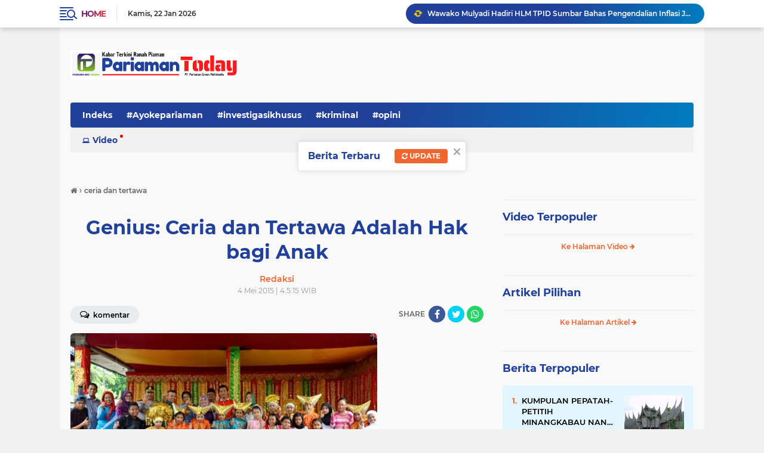

--- FILE ---
content_type: text/html; charset=utf-8
request_url: https://www.google.com/recaptcha/api2/aframe
body_size: 267
content:
<!DOCTYPE HTML><html><head><meta http-equiv="content-type" content="text/html; charset=UTF-8"></head><body><script nonce="Gvi8NElpT-6myAHq-VFyFQ">/** Anti-fraud and anti-abuse applications only. See google.com/recaptcha */ try{var clients={'sodar':'https://pagead2.googlesyndication.com/pagead/sodar?'};window.addEventListener("message",function(a){try{if(a.source===window.parent){var b=JSON.parse(a.data);var c=clients[b['id']];if(c){var d=document.createElement('img');d.src=c+b['params']+'&rc='+(localStorage.getItem("rc::a")?sessionStorage.getItem("rc::b"):"");window.document.body.appendChild(d);sessionStorage.setItem("rc::e",parseInt(sessionStorage.getItem("rc::e")||0)+1);localStorage.setItem("rc::h",'1769122737130');}}}catch(b){}});window.parent.postMessage("_grecaptcha_ready", "*");}catch(b){}</script></body></html>

--- FILE ---
content_type: text/javascript; charset=UTF-8
request_url: https://www.pariamantoday.com/feeds/posts/default/-/ceria%20dan%20tertawa?alt=json-in-script&callback=related_results_labels2
body_size: 35292
content:
// API callback
related_results_labels2({"version":"1.0","encoding":"UTF-8","feed":{"xmlns":"http://www.w3.org/2005/Atom","xmlns$openSearch":"http://a9.com/-/spec/opensearchrss/1.0/","xmlns$blogger":"http://schemas.google.com/blogger/2008","xmlns$georss":"http://www.georss.org/georss","xmlns$gd":"http://schemas.google.com/g/2005","xmlns$thr":"http://purl.org/syndication/thread/1.0","id":{"$t":"tag:blogger.com,1999:blog-6656494359540904494"},"updated":{"$t":"2026-01-22T19:54:07.652+07:00"},"category":[{"term":"padangpariaman"},{"term":"catatan"},{"term":"#kotapariaman"},{"term":"kotapariaman"},{"term":"#padangpariaman"},{"term":"opini"},{"term":"#dprdkotapariaman"},{"term":"peristiwa"},{"term":"ira oemar"},{"term":"pilkada pariaman"},{"term":"Kpu-Pariaman"},{"term":"pendidikan"},{"term":"legislatif"},{"term":"Pariaman"},{"term":"kriminal"},{"term":"politik"},{"term":"artikel"},{"term":"covid-19"},{"term":"wisata"},{"term":"indra j piliang"},{"term":"padang"},{"term":"pariwisata"},{"term":"PILKADA"},{"term":"narkoba"},{"term":"olahraga"},{"term":"korupsi"},{"term":"IWAN PILIANG"},{"term":"POLRES PARIAMAN"},{"term":"Pilwako-Pariaman"},{"term":"hukum"},{"term":"persikopa"},{"term":"genius umar"},{"term":"oyong liza piliang"},{"term":"PilkadaPariaman"},{"term":"Wali Feri"},{"term":"menuju pariaman 1"},{"term":"KESEHATAN"},{"term":"banjir"},{"term":"pertanian"},{"term":"roberia"},{"term":"anas malik"},{"term":"nasional"},{"term":"Pemilu 2019"},{"term":"mutasi"},{"term":"pembangunan"},{"term":"tkip padang pariaman"},{"term":"kpu kota pariaman"},{"term":"Pilkada-Pariaman"},{"term":"mania telo"},{"term":"PanwasluPariaman"},{"term":"jokowi"},{"term":"kebakaran"},{"term":"Gema"},{"term":"KEPALA DAERAH"},{"term":"KPK"},{"term":"Porprov 15 Padangpariaman"},{"term":"indonesia"},{"term":"sosial"},{"term":"mukhlis rahman"},{"term":"Bawaslu Pariaman"},{"term":"Pileg2019"},{"term":"calon walikota"},{"term":"leonardy harmainy"},{"term":"pilkada kota pariaman"},{"term":"pilkada padangpariaman"},{"term":"ramadhan"},{"term":"Teuku Muhammad Gadaffi"},{"term":"mardison mahyudin"},{"term":"pemilu 2014"},{"term":"the indonesian freedom writers"},{"term":"Balad-Mulyadi"},{"term":"Hukrim"},{"term":"KKN"},{"term":"ali mukhni"},{"term":"dprd kota pariaman"},{"term":"yota balad"},{"term":"pasar pariaman"},{"term":"sepakbola"},{"term":"ekonomi"},{"term":"kota pariaman"},{"term":"pilgub dki"},{"term":"TarokCity"},{"term":"pkk"},{"term":"#pilbup2015"},{"term":"perizinan"},{"term":"pilkada 2018"},{"term":"tabuik"},{"term":"Bawaslu-Padangpariaman"},{"term":"Humaniora"},{"term":"SAGASAJA"},{"term":"cpns"},{"term":"porprov 2016"},{"term":"vaksin-Covid-19"},{"term":"Baznas-Pariaman"},{"term":"pasar-pariaman"},{"term":"polisi"},{"term":"dpmptp"},{"term":"kapolres pariaman"},{"term":"sosial kontrol"},{"term":"DPRD"},{"term":"Pilkada-Padangpariaman"},{"term":"Revitalisasi Pasar Pariaman"},{"term":"asn"},{"term":"bus sekolah pariaman"},{"term":"lapas IIB Pariaman"},{"term":"lipsus"},{"term":"#dprdpadangpariaman"},{"term":"porprov sumbar"},{"term":"sepatu roda"},{"term":"Kpu-Padangpariaman"},{"term":"Sepaturoda"},{"term":"bansos"},{"term":"kodim 0308 pariaman"},{"term":"lebaran 2017"},{"term":"mtq ke 37 sumbar di pariaman"},{"term":"reportase"},{"term":"smart city"},{"term":"tajuk"},{"term":"Bawaslu-Pariaman"},{"term":"informasi"},{"term":"pilpres 2014"},{"term":"wtp"},{"term":"Pilpres 2019"},{"term":"advertorial"},{"term":"dana desa"},{"term":"pelayana publik"},{"term":"porprov xiv"},{"term":"BLT Corona"},{"term":"Porprov Sumbar 2018"},{"term":"baznas"},{"term":"disdukcapil padangpariaman"},{"term":"hoyak tabuik"},{"term":"sby"},{"term":"APBD"},{"term":"bawaslu"},{"term":"ijp-joss"},{"term":"jamohor"},{"term":"kabut asap"},{"term":"pulau angso duo"},{"term":"serba-serbi"},{"term":"tarok kapalo hilalang"},{"term":"KodimPariaman0308"},{"term":"Pemilu-2019"},{"term":"Smart-city"},{"term":"aparat hukum"},{"term":"budaya"},{"term":"hut RI"},{"term":"kereta api"},{"term":"partai golkar"},{"term":"sdm"},{"term":"tarok city"},{"term":"tsr"},{"term":"un ujian nasional"},{"term":"Edison-Trd"},{"term":"MTQ37Sumbar"},{"term":"Pilkades"},{"term":"bupati rosnini"},{"term":"foto peristiwa"},{"term":"ijp"},{"term":"investasi"},{"term":"kajari pariaman"},{"term":"kampanye"},{"term":"kawasan tarok"},{"term":"lebaran-2022"},{"term":"lensa piaman"},{"term":"mukhlis genius"},{"term":"pariaman 1"},{"term":"penghargaan"},{"term":"penghargaan nasional"},{"term":"perda"},{"term":"saga-saja"},{"term":"virus corona"},{"term":"yulius danil"},{"term":"Bawaslu Padangpariaman"},{"term":"Fadly Amran"},{"term":"agam"},{"term":"bpbd kota pariaman"},{"term":"bpjs"},{"term":"citizen journalism"},{"term":"helmi darlis"},{"term":"lebaran"},{"term":"partai demokrat"},{"term":"paud"},{"term":"pppk"},{"term":"pulau kasiak"},{"term":"sembako"},{"term":"stunting"},{"term":"zakat"},{"term":"bimtek"},{"term":"citizen reportase"},{"term":"darurat kabut asap"},{"term":"gempa"},{"term":"inovasi"},{"term":"musrenbang"},{"term":"paripurna dprd kota pariaman"},{"term":"pejabat"},{"term":"pemuda pancasila"},{"term":"pilkades kota pariaman"},{"term":"porprov 2014 dharmasraya"},{"term":"pwi pariaman"},{"term":"ramadhan 1437h"},{"term":"vaksinasi-covid-19"},{"term":"video"},{"term":"#wisatapariaman"},{"term":"Tri Suryadi-Taslim"},{"term":"bantuan Covid-19"},{"term":"dubalang"},{"term":"futsal"},{"term":"islam"},{"term":"kaba dari lapau"},{"term":"kapal karam"},{"term":"kejari pariaman"},{"term":"koni"},{"term":"media"},{"term":"pariwara"},{"term":"pilgub"},{"term":"safari ramadhan"},{"term":"tabuik piaman"},{"term":"wartawan"},{"term":"MTQ-Sumbar"},{"term":"Mulyadi"},{"term":"PEMUDA"},{"term":"Paskibra"},{"term":"Soeratin U-17"},{"term":"Sumbar PSBB"},{"term":"Yosdianto"},{"term":"arsip"},{"term":"desa"},{"term":"dewi fitri deswati"},{"term":"dinas sosial"},{"term":"dprd padang pariaman"},{"term":"edison trd"},{"term":"festival pesona gandoriah"},{"term":"gotong royong"},{"term":"guru"},{"term":"haji"},{"term":"hut ri ke 70"},{"term":"inspektorat"},{"term":"inspirasi"},{"term":"kebersihan"},{"term":"longsor"},{"term":"magrib mengaji"},{"term":"nelayan"},{"term":"opini politik"},{"term":"parpol"},{"term":"pks"},{"term":"proyek"},{"term":"ramadhan 1438 hijriyah"},{"term":"sejarah"},{"term":"tokoh"},{"term":"KNPI-Kota-Pariaman"},{"term":"Mualim"},{"term":"PKH"},{"term":"PPID"},{"term":"Sengketa  Pilkada Pariaman"},{"term":"apeksi"},{"term":"banjir pariaman"},{"term":"bencana alam"},{"term":"bp2ip tiram"},{"term":"cuaca ekstrim"},{"term":"eri zulfian"},{"term":"harga cabai"},{"term":"investigasiNews"},{"term":"ketahanan pangan"},{"term":"koni padang pariaman"},{"term":"lebaran 2016"},{"term":"mesjid agung syekh burhanuddin"},{"term":"muslim kasim"},{"term":"pancasila"},{"term":"pariwisata pariaman"},{"term":"pasar"},{"term":"pelajar"},{"term":"pilgub sumbar"},{"term":"pkdp"},{"term":"polri"},{"term":"ranperda"},{"term":"sketsa"},{"term":"smk n 3 pariaman"},{"term":"sumpah pemuda"},{"term":"teuku muhammad gadafi"},{"term":"#Ayokepariaman"},{"term":"#panwaslupadangpariaman"},{"term":"Jembatan-putus"},{"term":"Lebaran 2018"},{"term":"MTQ-38"},{"term":"Muhammad Ikhbal"},{"term":"New-Normal"},{"term":"Pariaman-triathlon"},{"term":"Porprov-XV-Sumbar"},{"term":"SD-Batingkek"},{"term":"Sidang DKPP"},{"term":"anas-malik"},{"term":"antisipasi corona"},{"term":"asrama haji"},{"term":"bedah sejarah"},{"term":"grand disein"},{"term":"idul adha"},{"term":"iskandar"},{"term":"jepang"},{"term":"jokowi-ahok"},{"term":"knpi"},{"term":"konservasi penyu"},{"term":"koperasi"},{"term":"kuliner"},{"term":"kunker"},{"term":"media sosial"},{"term":"mutasi eselon 2 dan 3"},{"term":"napi kabur"},{"term":"pantai gandoriah"},{"term":"pariaman triathlon 2015"},{"term":"paw"},{"term":"pelayanan publik"},{"term":"pemerintahan"},{"term":"perikanan"},{"term":"rantau"},{"term":"saber pungli"},{"term":"sakip"},{"term":"sosok"},{"term":"tenaga kerja"},{"term":"ujian nasional"},{"term":"#kriminal"},{"term":"DBD"},{"term":"Debat Pilkada Pariaman"},{"term":"FaGe"},{"term":"Mitigasi-Bencana"},{"term":"PSU"},{"term":"Padang Pariaman"},{"term":"Pulau Angsoduo"},{"term":"Ramadhan 1439 Hijriyah"},{"term":"SD Batingkek"},{"term":"Sekda"},{"term":"Suhatri Bur-Yosdianto"},{"term":"Suratin U-17"},{"term":"ZAKAT ASN"},{"term":"abrasi pantai"},{"term":"apbd 2017"},{"term":"armen sekdako pariaman"},{"term":"beasiswa"},{"term":"birokrasi"},{"term":"caleg dpr ri"},{"term":"damai fm"},{"term":"dasawisma"},{"term":"dki"},{"term":"festival bahari 2015"},{"term":"fgd"},{"term":"hari pahlawan"},{"term":"humor"},{"term":"hut ri ke 71"},{"term":"is primananda"},{"term":"kanderi"},{"term":"kapal wisata"},{"term":"kecelakaan"},{"term":"lansia"},{"term":"lebaran 2019"},{"term":"lucy genius"},{"term":"monumen perjuangan tni al muaro"},{"term":"panti asuhan"},{"term":"pesantren nurul yakin"},{"term":"pilkada padang pariaman"},{"term":"pol pp kota pariaman"},{"term":"polres padang pariaman"},{"term":"porprov padang"},{"term":"posyandu"},{"term":"pungli"},{"term":"razia gabungan"},{"term":"ringan-ringan"},{"term":"rohani"},{"term":"satpol pp kota pariaman"},{"term":"sengketa"},{"term":"siagabencana"},{"term":"supm pariaman"},{"term":"tds 2016"},{"term":"tsr kota pariaman"},{"term":"wtn"},{"term":"#kpukotapariaman"},{"term":"AJEP"},{"term":"Archandra-Tahar"},{"term":"Bawaslu-Padangpriaman"},{"term":"Bawaslu-Sumbar"},{"term":"Dana-Desa"},{"term":"Hari-Nusantara-Nasional"},{"term":"JCH"},{"term":"Lapangan-Merdeka"},{"term":"Literasi"},{"term":"Pariaman Internasional Triathlon"},{"term":"Sandiaga Uno"},{"term":"Tabuik2017"},{"term":"WTP MURNI padang pariaman"},{"term":"aktivitas"},{"term":"bali"},{"term":"banjir bandang"},{"term":"bantuan pkh"},{"term":"bedah rumah"},{"term":"bps"},{"term":"cerpen"},{"term":"ektp"},{"term":"festival pesisir 2015"},{"term":"internasional"},{"term":"jembatan"},{"term":"jhon kennedy azis"},{"term":"jka"},{"term":"kawasan terpadu"},{"term":"kb"},{"term":"kemenag kota pariaman"},{"term":"knpi kota pariaman"},{"term":"knpi sumbar"},{"term":"kpu"},{"term":"leonardy"},{"term":"lomba"},{"term":"mawardi samah"},{"term":"mesjid raya padang pariaman"},{"term":"pariaman triathlon 2016"},{"term":"petasan"},{"term":"pilgub sumbar 2015"},{"term":"pilpres"},{"term":"pmii"},{"term":"prestasi"},{"term":"psbb pariaman"},{"term":"razia pol pp"},{"term":"riky falantino"},{"term":"seni"},{"term":"syahril amiruddin"},{"term":"tabligh akbar"},{"term":"tabuik 2018"},{"term":"taekwondo"},{"term":"takjil"},{"term":"terminal jati"},{"term":"tim safari ramadhan"},{"term":"tradisional"},{"term":"unand"},{"term":"zulbahri sh"},{"term":"#narkoba"},{"term":"#pilkadakotapariaman"},{"term":"#pwipariaman"},{"term":"#tajukberita"},{"term":"7 pasang calon"},{"term":"Andi Cover"},{"term":"BIM"},{"term":"Defika Yufiandra"},{"term":"Fitri Nora"},{"term":"GOW"},{"term":"KLA"},{"term":"KONI Kota Pariaman"},{"term":"Kabupaten Layak Anak"},{"term":"Lebaran 2019 Pariaman"},{"term":"PAJAK"},{"term":"PARIAMAN EXPO"},{"term":"Pariaman Expo 2018"},{"term":"Perolehan Medali Porprov XV Sumbar"},{"term":"Pilgub 2020"},{"term":"Pilwana Padangpariaman"},{"term":"Saga Saja Plus"},{"term":"Shadiq Pasadigoe"},{"term":"TdS-2019"},{"term":"Tol-Padang-Pekanbaru"},{"term":"Waterfront City"},{"term":"akd"},{"term":"anggota dewan nyabu"},{"term":"azwar anas"},{"term":"baliho"},{"term":"bela negara"},{"term":"bkd padang pariaman"},{"term":"bola"},{"term":"bon fiktif makan tamu pimpinan dprd padang pariaman"},{"term":"buka bersama"},{"term":"calon jemaah haji"},{"term":"debat kandidat"},{"term":"demo"},{"term":"diklat"},{"term":"dinas kesehatan"},{"term":"dinas pertanian"},{"term":"fenomena sosial"},{"term":"film"},{"term":"fkh"},{"term":"foke-nara"},{"term":"fwp3"},{"term":"golkar sumbar"},{"term":"gp ansor"},{"term":"harganas"},{"term":"ikk parit malintang"},{"term":"ikm"},{"term":"jakarta"},{"term":"jambore"},{"term":"jasmin bacan"},{"term":"kapolda sumbar"},{"term":"kasus century"},{"term":"kb kes"},{"term":"kebakaran rumah"},{"term":"kejaksaan negeri pariaman"},{"term":"koperindag"},{"term":"korpri"},{"term":"latsitardanus"},{"term":"lgbt"},{"term":"lkaam kota pariaman"},{"term":"mahasiswa kkn"},{"term":"masni rani mochtar"},{"term":"nasionalisme"},{"term":"nelayan hilang"},{"term":"offroad"},{"term":"ormas"},{"term":"pad"},{"term":"pariaman batagak gala"},{"term":"pariaman darurat narkoba"},{"term":"pariaman triathlon"},{"term":"pariaman triathlon 2014"},{"term":"partai nasdem"},{"term":"pdam"},{"term":"pekanbaru"},{"term":"pelantikan kepala desa"},{"term":"pembangunan asrama haji di padang pariaman"},{"term":"perbup orgen tunggal"},{"term":"perserosi"},{"term":"pesantren ramadhan"},{"term":"pesta pantai 2016"},{"term":"piaman"},{"term":"pilgub-sumbar"},{"term":"pisah sambut"},{"term":"pj bupati padang pariaman"},{"term":"pmii kota pariaman"},{"term":"polemik"},{"term":"presiden SBY"},{"term":"pulau anso duo"},{"term":"pulau tangah"},{"term":"rakor"},{"term":"sanggar darak badarak"},{"term":"sanitasi"},{"term":"sawahlunto"},{"term":"sekda jonpriadi"},{"term":"serapan anggaran"},{"term":"sertijab"},{"term":"sidak"},{"term":"siluet"},{"term":"surat suara"},{"term":"takbiran"},{"term":"tokoh minang"},{"term":"tour de singkarak"},{"term":"tp-pkk kota pariaman"},{"term":"tsr sumbar"},{"term":"unp"},{"term":"voli pantai"},{"term":"wisuda"},{"term":"#beritautama"},{"term":"#lipsus"},{"term":"APBD 2018"},{"term":"Bursa-Pilkada"},{"term":"Galodo-Mutasi"},{"term":"Genius-Mardison"},{"term":"Genius-Mardison Menang"},{"term":"GerindraPariaman"},{"term":"HKN"},{"term":"HM SABAN"},{"term":"Infrastruktur"},{"term":"KAKAO"},{"term":"KONI-Pariaman"},{"term":"LIDA"},{"term":"Lakalantas"},{"term":"MARI"},{"term":"MBG"},{"term":"PELAYANAN"},{"term":"PariamanTriathlon"},{"term":"Peduli-Rohingya"},{"term":"RI72"},{"term":"Ramadhan 1436 Hijriah"},{"term":"Siaga-Bencana"},{"term":"Tabuik 2019"},{"term":"Tahun Islam"},{"term":"TdS-2018"},{"term":"Ustadz Abdul Somad"},{"term":"XAROMAN"},{"term":"agusriatman"},{"term":"ajo andre pelantun lagu minang humor"},{"term":"anak"},{"term":"anas urbaningrum"},{"term":"angdes"},{"term":"anggaran"},{"term":"apd"},{"term":"bank"},{"term":"bank nagari"},{"term":"bawaslu sumbar"},{"term":"baz padang pariaman"},{"term":"baznas kota pariaman"},{"term":"bencana"},{"term":"boedi satria"},{"term":"caleg Pariaman terpilih"},{"term":"caleg partai nasdem"},{"term":"corona"},{"term":"dak"},{"term":"debat capres-cawapres"},{"term":"demokrat"},{"term":"desa air santok"},{"term":"desa apar"},{"term":"devaria meninggal"},{"term":"dialog palanta"},{"term":"diklat pns"},{"term":"dishubkominfo kota pariaman"},{"term":"donor darah"},{"term":"dpr"},{"term":"efendi jamal"},{"term":"ekonomi kreatif"},{"term":"faisal arifin"},{"term":"fashion show"},{"term":"ganjar pranowo"},{"term":"gempa bumi"},{"term":"gempa-pasaman"},{"term":"gerhana matahari total"},{"term":"gubernur"},{"term":"gusniyeti zaunit"},{"term":"ham"},{"term":"helmi - Mardison"},{"term":"hut bhayangkara"},{"term":"hut-kota-pariaman"},{"term":"ibnu hajar"},{"term":"idarusalam"},{"term":"idul adha 1437"},{"term":"idul adha 2015"},{"term":"idul fitri"},{"term":"idul fitri 2017"},{"term":"ikhlas bakri"},{"term":"indra sakti"},{"term":"irwan prayitno"},{"term":"jasmin"},{"term":"jlds"},{"term":"jurnalis"},{"term":"kajati sumbar"},{"term":"kampung kb"},{"term":"kasus korupsi"},{"term":"kasus pdam padang pariaman"},{"term":"keluarga asnimar"},{"term":"kesenian"},{"term":"kontes batu akik kota pariaman"},{"term":"korea-selatan"},{"term":"kunker dprd padangpariaman"},{"term":"lpse"},{"term":"lubuak nyarai"},{"term":"lukman syam"},{"term":"mardison"},{"term":"menpanrb"},{"term":"mpw pp sumbar"},{"term":"mtq pariaman timur"},{"term":"mukhlis"},{"term":"nagari"},{"term":"pacu kudo"},{"term":"paham radikal"},{"term":"pahlawan nasional"},{"term":"pantai cermin"},{"term":"panwascam"},{"term":"panwaslu padangpariaman"},{"term":"pemilu"},{"term":"pgf 2015"},{"term":"pilkada sumbar serentak"},{"term":"pkl"},{"term":"plh bupati padang pariaman"},{"term":"pol pp"},{"term":"pon xix jabar"},{"term":"ppkm-darurat"},{"term":"presiden"},{"term":"puskeswan"},{"term":"puting beliung"},{"term":"remaja mesjid"},{"term":"remisi di lapas 2b"},{"term":"risma"},{"term":"rkpd"},{"term":"rtlh warga miskin perkotaan"},{"term":"santri"},{"term":"sastra"},{"term":"saveKPK"},{"term":"sejarah pariaman"},{"term":"sunat massal"},{"term":"surabaya"},{"term":"swasembada pangan"},{"term":"tabrakan kereta api"},{"term":"tabuik 2014"},{"term":"tabuik 2015"},{"term":"tabuik 2016"},{"term":"tds 2014"},{"term":"tempokini"},{"term":"tenis"},{"term":"tentang saya"},{"term":"teroris"},{"term":"transportasi"},{"term":"tsr pariaman 2016"},{"term":"tsr sumbar 2016"},{"term":"unbk"},{"term":"yki kota pariaman"},{"term":"zakat baz"},{"term":"#sumbar"},{"term":"2014"},{"term":"Anindya Kusuma Putri"},{"term":"Asian Games"},{"term":"Cabai"},{"term":"Cindy Monica"},{"term":"Fakhrizal-Genius"},{"term":"Festival Gandoriah 2018"},{"term":"HUT"},{"term":"Idul Fitri 2019 Pariaman"},{"term":"Jembatan Sikabu"},{"term":"KIP"},{"term":"KPU pariaman"},{"term":"Kejari"},{"term":"LKPD Kota Pariaman"},{"term":"MPP Pariaman"},{"term":"Maigus Nasir"},{"term":"Musim Haji 2018"},{"term":"Nataru"},{"term":"PAN"},{"term":"PON Aceh-Sumut"},{"term":"PPK"},{"term":"PPS"},{"term":"PSBB"},{"term":"Pariaman-Utara"},{"term":"Peduli Gempa Lombok"},{"term":"Pencaker"},{"term":"Perda AKB"},{"term":"Polres-Pariaman"},{"term":"Pramuka"},{"term":"Putri Indonesia 2015"},{"term":"Tarok-City"},{"term":"Tes-CPNS"},{"term":"Wali-Feri"},{"term":"aburizal bakrie"},{"term":"adib alfikri"},{"term":"agama islam"},{"term":"agenda pilkada kota pariaman"},{"term":"akper"},{"term":"antasari azhar"},{"term":"apbd 2016"},{"term":"artikel politik"},{"term":"artis"},{"term":"aset daerah"},{"term":"asman abnur"},{"term":"asuransi"},{"term":"balai nareh"},{"term":"bank sampah"},{"term":"bantuan"},{"term":"bantuan bencana"},{"term":"basapa ulakan"},{"term":"batu akik"},{"term":"batu bacan"},{"term":"bawaslu kota pariaman"},{"term":"baz kota pariaman"},{"term":"bbm"},{"term":"bebas"},{"term":"bisnis"},{"term":"bkd kota pariaman"},{"term":"bnk kota pariaman"},{"term":"bnpb"},{"term":"boarding school man insan cendikia"},{"term":"bp4"},{"term":"bpbd"},{"term":"buaya"},{"term":"bumdes"},{"term":"bunda paud"},{"term":"bursa sekdako pariaman"},{"term":"bus sekolah gratis"},{"term":"calon wakil walikota"},{"term":"cokelat adam"},{"term":"cuaca buruk"},{"term":"dahlan iskan"},{"term":"demo angdes"},{"term":"desa bungo tanjuang"},{"term":"dpr ri"},{"term":"dua putaran"},{"term":"dukcapil"},{"term":"edizal"},{"term":"edukasi"},{"term":"efrizal"},{"term":"ekspedisi merah putih pariaman"},{"term":"empat pilar mpr ri"},{"term":"fakta sosial"},{"term":"festival gandoriah"},{"term":"forum anak"},{"term":"foto"},{"term":"g-30spki"},{"term":"galian c lubuk alung"},{"term":"gandoriah"},{"term":"gow kota pariaman"},{"term":"gubernur dki"},{"term":"hama tikus sawah"},{"term":"hambalang"},{"term":"hardiknas"},{"term":"hari lahir pancasila"},{"term":"hendra aswara"},{"term":"hmi"},{"term":"hoyak-tabuik"},{"term":"idul adha 1436h"},{"term":"imapar"},{"term":"inflasi"},{"term":"investigasi"},{"term":"ipnu padang pariaman"},{"term":"ipnu sumbar"},{"term":"irigasi"},{"term":"islam radikal"},{"term":"jalan menuju bim"},{"term":"jamaah syatariah"},{"term":"jambore pkk sumbar di padang pariaman"},{"term":"jambore pramuka"},{"term":"jemaah haji"},{"term":"john kenedy azis"},{"term":"jurnalis award 2014"},{"term":"kampanye narkoba"},{"term":"kampus isi kayu tanam"},{"term":"kan"},{"term":"kasus"},{"term":"kasus perceraian"},{"term":"kejurnas-sepaturoda"},{"term":"kepala desa"},{"term":"kesbangpol"},{"term":"ketua dprd padang pariaman"},{"term":"kominfo padangpariaman"},{"term":"kompol novel baswedan"},{"term":"kpk vs polri"},{"term":"kpu padang pariaman"},{"term":"kri-telukbone"},{"term":"ksatria bhakti husada"},{"term":"kuliah umum"},{"term":"kuliner pariaman"},{"term":"lantamal 2 sumbar"},{"term":"lapas"},{"term":"lapindo"},{"term":"lebaran2023"},{"term":"liga futsal"},{"term":"lkpd"},{"term":"lubuk alung"},{"term":"malam tahun baru"},{"term":"man insan cendikia pariaman"},{"term":"mardison ketua dprd"},{"term":"marinir lantamal II"},{"term":"menpora"},{"term":"menuju padang pariaman 1"},{"term":"menuju sumbar 1"},{"term":"mesjid terapung kota pariaman"},{"term":"minangkabau"},{"term":"mtq 36 sumbar"},{"term":"mtq korpri"},{"term":"muslim"},{"term":"nasdem kota pariaman"},{"term":"operasi ramadnya"},{"term":"orgen tunggal"},{"term":"osis"},{"term":"palanta samping bpd"},{"term":"palapa"},{"term":"pantai kata pariaman"},{"term":"pantai pariaman"},{"term":"panwascam patamuan"},{"term":"panwaslu"},{"term":"pariaman timur"},{"term":"parkir kota pariaman"},{"term":"pasa pabukoan"},{"term":"pasar murah ramadhan"},{"term":"patamuan"},{"term":"pdam padang pariaman"},{"term":"pekerja sosial"},{"term":"pelatihan jurnalistik"},{"term":"pemalsuan bon pauh raya"},{"term":"penganiayaan wartawan"},{"term":"perantau"},{"term":"perempuan"},{"term":"pesta pantai"},{"term":"pileg 2019"},{"term":"pilwako pariaman"},{"term":"plang ampang kereta api"},{"term":"pnpm"},{"term":"polda sumbar"},{"term":"politik uang"},{"term":"pondok pesantren"},{"term":"positif corona"},{"term":"ppid padang pariaman"},{"term":"pustaka"},{"term":"pwi"},{"term":"pwri"},{"term":"raja batu bacan"},{"term":"ratu atut"},{"term":"rena ali mukhni"},{"term":"riza saputra"},{"term":"roberio"},{"term":"rsud pariaman"},{"term":"saga saja"},{"term":"sapi"},{"term":"senior pukul junior"},{"term":"sensus ekonomi"},{"term":"silaturahmi"},{"term":"silek"},{"term":"simulasi"},{"term":"sma 2"},{"term":"sukardi"},{"term":"syafinal akbar"},{"term":"tahanan kpk"},{"term":"takraw"},{"term":"talao pauah"},{"term":"talao pauh"},{"term":"tanah ulayat tiku"},{"term":"tatakota"},{"term":"tawuran"},{"term":"test urine"},{"term":"tmmd"},{"term":"tsr sumbar 2017"},{"term":"uas"},{"term":"unik"},{"term":"wirid bulanan PNS"},{"term":"wtn 2016"},{"term":"yaminurizal"},{"term":"#catatan"},{"term":"#dubalang"},{"term":"#gafatar"},{"term":"#kunker"},{"term":"#opini"},{"term":"Abrar Azis Dicopot"},{"term":"Anomali-cuaca"},{"term":"Aurmalintang"},{"term":"BNK"},{"term":"BNK-Pariaman"},{"term":"Batajau"},{"term":"Coklit"},{"term":"DCT"},{"term":"DPD"},{"term":"Desa Rambai"},{"term":"Desa-Wisata"},{"term":"Dhifla Wiyani"},{"term":"Digital"},{"term":"Duta Wisata Pariaman"},{"term":"Editorial"},{"term":"FESTIVAL PESISIR PARIAMAN"},{"term":"Festival-Gandoriah"},{"term":"GERMAS"},{"term":"Gebu Minang"},{"term":"Golkar"},{"term":"HIV AIDS di Pariaman"},{"term":"HPN 2019"},{"term":"IKO Paris"},{"term":"Imunisasi Rubela"},{"term":"Irigasi Santok"},{"term":"Jambret"},{"term":"KNPI-Padangpariaman"},{"term":"KOTAKU"},{"term":"Kagama"},{"term":"Kejurda Sepatu Roda"},{"term":"Kejurnas"},{"term":"Kereta-Api"},{"term":"Kominfo-Pariaman"},{"term":"Lantamal Padang"},{"term":"MMA"},{"term":"MTQ Kecamatan"},{"term":"Mahasiswa-KKN"},{"term":"Masjid Raya Padangpariaman"},{"term":"Masjid Terapung Pariaman"},{"term":"Maulid-Nabi"},{"term":"NMax Rider"},{"term":"Nusron Wahid"},{"term":"Ombudsman Sumbar"},{"term":"PACAH KONGSI"},{"term":"PARIPURNA"},{"term":"PKB"},{"term":"PKS-Pariaman"},{"term":"PLTS Padangpariaman"},{"term":"Papa-Joss"},{"term":"Pelabuhan Sunur"},{"term":"Penas-Tani"},{"term":"Penculikan-Anak"},{"term":"Pidana Pemilu"},{"term":"Pulau-Angsoduo"},{"term":"RSUD dr Sadikin"},{"term":"Samsat-Pariaman"},{"term":"Sembuh Corona"},{"term":"Supermoon"},{"term":"TNI-AL"},{"term":"TPS"},{"term":"TSR Mardison"},{"term":"TSR Padangpariaman 2018"},{"term":"Tanah datar"},{"term":"TdS2017"},{"term":"Tri Suryadi"},{"term":"UNBK 2019"},{"term":"Veteran"},{"term":"Waspada-Banjir"},{"term":"YB-Mulyadi"},{"term":"abrasi"},{"term":"afnil"},{"term":"ali mukhni suhatri bur"},{"term":"almarhum rizky"},{"term":"anas vs sby"},{"term":"andrinof chaniago"},{"term":"anggota dprd"},{"term":"apbd kota pariaman 2014"},{"term":"apbd perubahan"},{"term":"apbd perubahan 2015"},{"term":"armaidi tanjung"},{"term":"aur malintang"},{"term":"bamus nagari"},{"term":"bandar narkoba"},{"term":"bantuan beras"},{"term":"banyuwangi"},{"term":"barakai"},{"term":"batam"},{"term":"bbm naik"},{"term":"bedah kasus"},{"term":"berita utama"},{"term":"biography jasmin"},{"term":"blh kota pariaman"},{"term":"blusukan genius umar"},{"term":"bonus atlit porprov kota pariaman"},{"term":"bpk sumbar"},{"term":"bpkp sumbar"},{"term":"bualn suci ramadhan 2015"},{"term":"budi utama"},{"term":"buru babi"},{"term":"buru tupai"},{"term":"camat"},{"term":"cfd"},{"term":"cubadak air"},{"term":"cuca2023"},{"term":"curanmor"},{"term":"danlantamal 2 teluk bayur"},{"term":"danrem"},{"term":"dasawisma kota pariaman"},{"term":"dekranasda kota pariaman"},{"term":"demo pedagang pasar pariaman"},{"term":"dermaga apung angso duo"},{"term":"dermaga gandoriah"},{"term":"desa ampalu"},{"term":"desa berprestasi"},{"term":"desa cubadak mentawai"},{"term":"desa pauh barat"},{"term":"diklat orientasi"},{"term":"diklat pra jabatan"},{"term":"dinas disdikpora"},{"term":"dinas dpmptp"},{"term":"dishubkominfo"},{"term":"dkp"},{"term":"dkp kota pariaman"},{"term":"doni sonipa"},{"term":"dosen"},{"term":"dpd-ri"},{"term":"dprd kota pariaman periode 2014-2019"},{"term":"duku banyak balah aie"},{"term":"duta genre"},{"term":"editorial pariamantoday"},{"term":"ekonomi sektoril"},{"term":"elnino"},{"term":"endarmi"},{"term":"facebook"},{"term":"falsafat"},{"term":"farhat abbas"},{"term":"finish tds di pariaman"},{"term":"fls2n"},{"term":"fpi"},{"term":"frans wiguna"},{"term":"galeri"},{"term":"gempa 2009"},{"term":"gempar"},{"term":"golkar pecah"},{"term":"goro di pulau angso duo"},{"term":"green city"},{"term":"ground breaking"},{"term":"gubernur sumbar"},{"term":"guru honor"},{"term":"hakim"},{"term":"hanibal"},{"term":"haornas 2015"},{"term":"hari ibu"},{"term":"hari kartini"},{"term":"harkitnas"},{"term":"hasbi"},{"term":"headline"},{"term":"herd-immunity"},{"term":"himpaudi"},{"term":"hobi"},{"term":"hotel"},{"term":"humas padang pariaman"},{"term":"hut kota pariaman"},{"term":"hut-ri-77"},{"term":"ibu"},{"term":"idul fitri 1437"},{"term":"imigrasi"},{"term":"indosiar"},{"term":"insentif guru honor"},{"term":"ipal komunal"},{"term":"jalan-non-budgeter"},{"term":"jemaah haji kota pariaman"},{"term":"jembatan cimpago"},{"term":"jembatan lubuak tano"},{"term":"jogjakarta"},{"term":"jokowi jk"},{"term":"joserizal"},{"term":"kagama sumbar"},{"term":"kalpataru"},{"term":"kampar"},{"term":"kapal patroli tenggelam"},{"term":"kb-kes"},{"term":"keamanan"},{"term":"kejaksaan"},{"term":"kejurnas voli pantai 2015"},{"term":"kelompok dasawisma"},{"term":"kemiskinan"},{"term":"kenakalan remaja"},{"term":"kenangan"},{"term":"keterbukaan informasi publik"},{"term":"kisah hidup"},{"term":"kk miskin"},{"term":"kkn unand"},{"term":"kkp ri"},{"term":"knpi padangpariaman"},{"term":"koalisi parpol"},{"term":"kominfo kota pariaman"},{"term":"komplek perumahan jati raya indah pariaman"},{"term":"kopassus"},{"term":"koto marapak"},{"term":"kpu padangpariaman"},{"term":"kua ppas"},{"term":"kucing"},{"term":"lalu-lintas"},{"term":"lapas cebongan"},{"term":"lelang jabatan eselon 2"},{"term":"lelang mobil dinas"},{"term":"lingkungan"},{"term":"listrik"},{"term":"lks"},{"term":"lokus studi banding"},{"term":"lubuk nyarai"},{"term":"m fadly"},{"term":"mahyuddin"},{"term":"makam syekh burhanuddin"},{"term":"maling di perumahan jati raya indah pariaman"},{"term":"manasik haji"},{"term":"maruf-amin"},{"term":"maulid nabi"},{"term":"maulid nabi 2014"},{"term":"mk"},{"term":"monitor kinerja mukhlis genius"},{"term":"mtq pariaman tengah"},{"term":"mulyadi ppp"},{"term":"musala"},{"term":"muscab pp"},{"term":"musik"},{"term":"musrenbang padang pariaman"},{"term":"nagari pemekaran"},{"term":"naker"},{"term":"nuzul quran"},{"term":"o2sn"},{"term":"operasi pasar"},{"term":"orang minang"},{"term":"pacu kuda tradisional pariaman"},{"term":"padang panjang"},{"term":"padang pariaman sehat"},{"term":"padangpariaman kota industri kreatif"},{"term":"pahlawan"},{"term":"pangan"},{"term":"panggung asik"},{"term":"pansus ranperda"},{"term":"pantai pauh"},{"term":"pariaman expo 2015"},{"term":"pariaman kota layak anak"},{"term":"pasar grosir"},{"term":"pasar jati"},{"term":"pasar pabukoan"},{"term":"pasar-pabukoan"},{"term":"pawai obor"},{"term":"pelajar cabut"},{"term":"pembangkang"},{"term":"pemuda pelopor"},{"term":"pencurian"},{"term":"perang terhadap narkoba"},{"term":"perwako no 29\/2012"},{"term":"pesta lampion"},{"term":"pidato sby"},{"term":"pijar"},{"term":"pin polio nasional"},{"term":"pkdp pekanbaru"},{"term":"pln pariaman"},{"term":"pln-sumbar"},{"term":"polri vs kpk"},{"term":"poltekpel-sumbar"},{"term":"ponpes nurul yaqin"},{"term":"porprov dharmasraya"},{"term":"potensi wisata pariaman"},{"term":"prediksi calon"},{"term":"presiden 2014"},{"term":"proklamasi"},{"term":"propaganda"},{"term":"pt kai"},{"term":"pt pos indonesia"},{"term":"pulau pariaman"},{"term":"pusat konservasi penyu"},{"term":"puskesmas"},{"term":"pxo 2015"},{"term":"rahmat tuanku sulaiman"},{"term":"ranperda kawasan bebas rokok"},{"term":"razia"},{"term":"refrizal"},{"term":"remisi"},{"term":"renang"},{"term":"rendang"},{"term":"resepsi hut ri"},{"term":"reses jhon kennedy azis"},{"term":"riau"},{"term":"rpjmd"},{"term":"rsud padangpariaman"},{"term":"ruslan a gani"},{"term":"santuni anak yatim"},{"term":"satpol pp padang pariaman"},{"term":"sby. tata negara"},{"term":"sejarah piaman"},{"term":"sekolah gratis 12 tahun"},{"term":"sentra kerajinan pariaman"},{"term":"sepak bola pantai"},{"term":"silaturahmi akbar"},{"term":"sindikasi"},{"term":"sintoga"},{"term":"sk cpns"},{"term":"skb-menteri"},{"term":"smk 2 pariaman"},{"term":"soeratincup"},{"term":"sosialisasi kpu kota pariaman"},{"term":"sosialisasi lalu lintas"},{"term":"spip"},{"term":"sport"},{"term":"sport tourism"},{"term":"stadion termegah se asia tenggara"},{"term":"stadion utama padang pariaman"},{"term":"stit syech burhanuddin"},{"term":"sulaman nareh"},{"term":"surau pimpiang"},{"term":"syattariah"},{"term":"tabuik 2013"},{"term":"tabuik pariaman"},{"term":"tahfiz alquran"},{"term":"tanah ulayat"},{"term":"tanjungpinang"},{"term":"tarung drajat"},{"term":"tds 2015"},{"term":"tender"},{"term":"ternak"},{"term":"tes urine"},{"term":"test-CPNS"},{"term":"tik"},{"term":"tiku"},{"term":"timur tengah"},{"term":"tips-trik"},{"term":"tkip"},{"term":"tp-pkk"},{"term":"tpp"},{"term":"trabas"},{"term":"transplantasi terumbu karang"},{"term":"trc bpbd"},{"term":"uang"},{"term":"ui"},{"term":"ukm"},{"term":"ulakan tapakis"},{"term":"ulama pariaman"},{"term":"umroh"},{"term":"un"},{"term":"uu kip"},{"term":"vaksin"},{"term":"visi misi"},{"term":"warkel"},{"term":"wisata bahari"},{"term":"wisata pantai pariaman"},{"term":"workhshop"},{"term":"wtp 2016"},{"term":"yulitaria"},{"term":"yusril ihza mahendra"},{"term":"zulbahri"},{"term":"zulkifli hasan"},{"term":"#SAVERISMA"},{"term":"#hpn 2017"},{"term":"#hpn lombok"},{"term":"#kolom FA"},{"term":"#olahraga"},{"term":"#pilwako 2018"},{"term":"#polrespadangpariaman"},{"term":"#polrespariaman"},{"term":"#sejarah"},{"term":"#siluet"},{"term":"1 muharam 1438 hijriyah"},{"term":"10 ranperda"},{"term":"2012"},{"term":"2022"},{"term":"APK Paslon"},{"term":"APK Pemilu 2019"},{"term":"APK Pilkada Pariaman"},{"term":"Abrasi-Ulakan"},{"term":"Ade Rezki Pratama"},{"term":"Agama"},{"term":"Aisyiyah"},{"term":"Alan Martha"},{"term":"Alhijrah"},{"term":"Aplikasi Pemerintahan"},{"term":"Aprinaldi"},{"term":"Arisal aziz"},{"term":"BIOGRAFI"},{"term":"BLK Padang Pariaman"},{"term":"BMD"},{"term":"BNN"},{"term":"BPK"},{"term":"BPNT"},{"term":"Bagus Suropratomo Oktobrianto"},{"term":"Bahrul-Anif"},{"term":"Balai-Kuraitaji"},{"term":"Balimau"},{"term":"Bank Nagari Pariaman"},{"term":"Bantuan Sosial"},{"term":"Bazar"},{"term":"Bazzar Sembako"},{"term":"Bengkulu"},{"term":"Brunai Darussalam"},{"term":"Bursa Padangpariaman 1"},{"term":"CJH"},{"term":"Cafe di Pariaman"},{"term":"Christine Hakim di pariaman"},{"term":"Cokelat"},{"term":"Cokelat Malibou"},{"term":"Cuca 2018"},{"term":"Cuti Lebaran"},{"term":"DPT"},{"term":"Damkar"},{"term":"Dermaga-Pulau-Tangah"},{"term":"Desa Cantik"},{"term":"Desa Maritim"},{"term":"English"},{"term":"Epi Karuik"},{"term":"FIKSI"},{"term":"FILATELLI"},{"term":"FKS-Padangpariaman"},{"term":"FPI Pariaman"},{"term":"Fokus-Berita"},{"term":"GOR-Pauh"},{"term":"Gemu Famire"},{"term":"Go-jek"},{"term":"Gojek"},{"term":"Golkar Kota Pariaman"},{"term":"Gor Rawang"},{"term":"HAN"},{"term":"HIPMI"},{"term":"HPN sumbar"},{"term":"HPSN"},{"term":"HUT Satpol PP Pariaman"},{"term":"HUT ke-186"},{"term":"Hafiz Alquran"},{"term":"Hoaks"},{"term":"Hubungan-Internasional"},{"term":"Hut-TNI"},{"term":"IKM\/UMKM"},{"term":"IPHI"},{"term":"IVA Test"},{"term":"Ideologi Pancasila"},{"term":"Idul Adha 2018"},{"term":"Idul-Adha1438H"},{"term":"IdulFitri"},{"term":"Industri"},{"term":"JCI Chapter Piaman"},{"term":"Josal FC"},{"term":"KAHMI"},{"term":"KB Kes Nasional"},{"term":"KONI Pariaman"},{"term":"KRI Teluk Bone"},{"term":"KWT"},{"term":"Kalender Wisata Pariaman"},{"term":"Kapal-karam"},{"term":"Kapolda-Sumbar"},{"term":"Karang Taruna"},{"term":"KejariPariaman"},{"term":"Keuangan"},{"term":"Kompol Maymuspi"},{"term":"Korban KDRT Pariaman"},{"term":"LHKPN"},{"term":"LKAAM Pariaman"},{"term":"LKPJ 2018"},{"term":"Layak-Anak"},{"term":"Limapuluh Kota"},{"term":"MTQ"},{"term":"Magrib-mengaji"},{"term":"Malam Takbiran 2019"},{"term":"Mangrove-Mangguang"},{"term":"Masih-puber"},{"term":"Masjid-Raya-Padangpariaman"},{"term":"Milenial Road"},{"term":"Monumen TNI AL Pariaman"},{"term":"Muharram"},{"term":"Mursalim"},{"term":"Musril Koto"},{"term":"NOVEL"},{"term":"Netralitas ASN"},{"term":"OPC"},{"term":"Operasi-Zebra"},{"term":"PEMPROV SUMBAR"},{"term":"PFP 2018"},{"term":"PGRI"},{"term":"PLN"},{"term":"PMI-Kota-Pariaman"},{"term":"PN-Pariaman"},{"term":"PT. Suwarni Agro Mandiri"},{"term":"PWI Padang Pariaman"},{"term":"PWI-Pariaman"},{"term":"Palu-Donggala"},{"term":"Panwaslu-Padangpariaman"},{"term":"Panwaslu-Pariaman"},{"term":"Panwaslu-Patamuan"},{"term":"Pariaman Berlari"},{"term":"Pariaman Nite Festival"},{"term":"Pariaman Triathlon 2018"},{"term":"Pariaman-Run"},{"term":"Pariamanbatagakgala"},{"term":"Pariamantoday"},{"term":"Partai PBB"},{"term":"Pawai Ta'aruf"},{"term":"Pembangunan Desa"},{"term":"Pemberdayaan Masyarakat"},{"term":"Penghargaan-ASN"},{"term":"Penipuan Travel Umrah"},{"term":"Perda LGBT"},{"term":"Perda-AKB"},{"term":"Perizinan Padangpariaman"},{"term":"Persija"},{"term":"Pertamina"},{"term":"Perusda Sabiduak Sadayuang"},{"term":"Pilkada 2020"},{"term":"Pilkada Pariaman 2018"},{"term":"Pilwako2018"},{"term":"Pilwana"},{"term":"Pilwana Padang Pariaman"},{"term":"Polres-Padangpariaman"},{"term":"RSUD"},{"term":"Rekor-MURI"},{"term":"Revisi-UU-Pilkada"},{"term":"SK-CPNS"},{"term":"SMK 3"},{"term":"Sabermas"},{"term":"Sadri Chaniago"},{"term":"Satpol-PP-Kota-Pariaman"},{"term":"Satyalencana"},{"term":"Sekolah Beruk"},{"term":"Sosialisasi Pemilu"},{"term":"Suardi Chaniago"},{"term":"Suhatri Bur"},{"term":"SunatanMassal"},{"term":"Suratin U1-7"},{"term":"Surau"},{"term":"TIM WTN"},{"term":"Telkom university"},{"term":"Tenaga-Kerja"},{"term":"Tiga Pilar"},{"term":"Turn Back Hoax"},{"term":"UNBK 2018"},{"term":"Verifikasi-Parpol"},{"term":"Yosneli Balad"},{"term":"advedtorial"},{"term":"afdal"},{"term":"ahamad yani"},{"term":"ahmad yani"},{"term":"ahok"},{"term":"ajo andre"},{"term":"ajo andre meninggal dunia"},{"term":"ajo syahril amiruddin"},{"term":"akbp riko junaldy"},{"term":"akil muchtar"},{"term":"alang babega"},{"term":"ali mukhni bupai hebat"},{"term":"ali mukhni-m yusuf"},{"term":"ali mukhni-suhatri bur"},{"term":"alokasi dana nagari"},{"term":"alquran"},{"term":"alumni smp 1 pariaman"},{"term":"amien rais"},{"term":"anak punk"},{"term":"anas"},{"term":"ancaman narkoba"},{"term":"angelina sondakh"},{"term":"anggaran perubahan"},{"term":"angkutan lebaran 2017"},{"term":"anka kemiskinan"},{"term":"apbd kota pariaman"},{"term":"apbd p 2016"},{"term":"apbdp 2014"},{"term":"apel gabungan"},{"term":"aplikasi"},{"term":"aset"},{"term":"asia"},{"term":"asmi"},{"term":"atribut kampanye"},{"term":"australia"},{"term":"automotif"},{"term":"azman abnur"},{"term":"b2sa"},{"term":"bagindo dahlan abdullah"},{"term":"bakhti kesehatan"},{"term":"bank pengolahan sampah pariaman"},{"term":"banpol pp"},{"term":"bantu warga miskin"},{"term":"bantuan-perumahan"},{"term":"basyafa"},{"term":"batagak kudo kudo"},{"term":"batang anai"},{"term":"batik sampan"},{"term":"batu akiak pariaman"},{"term":"batu grip"},{"term":"baznas padang pariaman"},{"term":"belajar-daring"},{"term":"bendera setengah tiang"},{"term":"beras"},{"term":"berbuka puasa"},{"term":"bersih pantai"},{"term":"bimbel"},{"term":"bintang-puspayoga"},{"term":"bintek protokoler"},{"term":"biodata"},{"term":"bis sekolah"},{"term":"bkkbn pusat"},{"term":"blt-bbm"},{"term":"bondan witjaksono"},{"term":"bonus"},{"term":"boy rafli amar"},{"term":"bpjs kesehatan"},{"term":"bpom padang"},{"term":"bri pariaman"},{"term":"buah manggis"},{"term":"bupati legendaris"},{"term":"busana"},{"term":"cabut no urut"},{"term":"cagar budaya padang pariaman"},{"term":"caleg"},{"term":"caleg gagal"},{"term":"calon haji"},{"term":"capres 2014"},{"term":"catur"},{"term":"cek kesehatan gratis"},{"term":"cerbung"},{"term":"cicak vs buaya jilid 2"},{"term":"cik uniang cik ajo kota pariaman 2015"},{"term":"citra"},{"term":"cornelia napitupulu"},{"term":"cpns kategori 2"},{"term":"csr"},{"term":"cuca"},{"term":"cukai tembakau"},{"term":"damkar kota pariaman"},{"term":"damsuar"},{"term":"dana pkh"},{"term":"danlantamal"},{"term":"dau"},{"term":"demo mahasiswa pmii"},{"term":"demokrasi"},{"term":"densus 88"},{"term":"dermaga tiram"},{"term":"derry-sulaiman"},{"term":"desa batang kabung"},{"term":"desa talago sariak"},{"term":"dewan pers"},{"term":"dewi nila utami"},{"term":"dharmasraya"},{"term":"difteri"},{"term":"diklat pengawas sekolah"},{"term":"diklatpim IV"},{"term":"diksar"},{"term":"dilantik"},{"term":"dinas kesehatan padang pariaman"},{"term":"dinas pariwisata"},{"term":"dinas pu padang pariaman"},{"term":"dipo alam"},{"term":"disabilitas"},{"term":"dishubkominfo padang pariaman"},{"term":"disiplin asn"},{"term":"dispora"},{"term":"doa"},{"term":"dosa"},{"term":"dpd golkar padang pariaman"},{"term":"dppka"},{"term":"dpt kota pariaman"},{"term":"duka"},{"term":"dukcapil pariaman"},{"term":"ekonomi."},{"term":"elly kasim"},{"term":"emil salim"},{"term":"endarmy"},{"term":"erupsi gunung sinabung"},{"term":"erupsi-semeru"},{"term":"eva desiana"},{"term":"fadli zon"},{"term":"fadly zon"},{"term":"fahira fahmi idris"},{"term":"faskes-syariah"},{"term":"fauzi bahar"},{"term":"fitrias bakar"},{"term":"fkh bersih pulau angso duo"},{"term":"fkpm"},{"term":"fly over"},{"term":"foke"},{"term":"gafatar"},{"term":"galian c batang nareh"},{"term":"gandung drajat wardoyo"},{"term":"generasi muda"},{"term":"gerak jalan santai"},{"term":"goro"},{"term":"gratifikasi"},{"term":"gsk"},{"term":"gugat kpu"},{"term":"habe"},{"term":"haji sagi"},{"term":"hak anak"},{"term":"hanura"},{"term":"hanyut"},{"term":"harapan masyarakat pariaman"},{"term":"hari aksara indonesia"},{"term":"hari konsumen"},{"term":"hari santri"},{"term":"hariadi"},{"term":"harkitnas 109"},{"term":"harry azhar azis"},{"term":"hasil survey"},{"term":"hasno welly"},{"term":"hasyim muzadi"},{"term":"hendri kabag humas"},{"term":"hewan qurban"},{"term":"hewan-kurban"},{"term":"hilal"},{"term":"hmi pariaman"},{"term":"hotel nan tongga"},{"term":"hpn padangpariaman"},{"term":"hujan badai"},{"term":"human interest"},{"term":"humanis"},{"term":"humas pemko pariaman"},{"term":"hut kota pariaman ke 13"},{"term":"hut kota pariaman ke 14"},{"term":"hut otonomi daerah"},{"term":"hut pkk"},{"term":"hut pol pp"},{"term":"hutan kota"},{"term":"i'tikaf 2019"},{"term":"iain imam bonjol"},{"term":"ibas yudhoyono"},{"term":"ibi"},{"term":"idi"},{"term":"idul adha 1433h"},{"term":"idul fitri 2019"},{"term":"idul-adha1443H"},{"term":"iduladha"},{"term":"idulfitri1444h"},{"term":"ik limkos"},{"term":"ikako amal"},{"term":"ikan"},{"term":"imunisasi lengkap"},{"term":"incumbent"},{"term":"independent"},{"term":"indo-jalito-peduli"},{"term":"inovasi iptek"},{"term":"internet sehat"},{"term":"investasi padang pariaman"},{"term":"inyiak rimbo rao"},{"term":"ipb"},{"term":"iran"},{"term":"irjen djoko"},{"term":"islami"},{"term":"ispa di kota pariaman"},{"term":"ispu"},{"term":"isra mijraj"},{"term":"jakarta baru"},{"term":"jaksa masuk sekolah pariaman"},{"term":"jalan pintas"},{"term":"jalur kereta api duku bandara"},{"term":"jambi"},{"term":"jambore-pkk"},{"term":"jasa Raharja"},{"term":"jkss"},{"term":"jokowi kunjungi pariaman"},{"term":"jokowi vs sby"},{"term":"jonpriadi"},{"term":"kabut asap di pariaman"},{"term":"kaki gajah"},{"term":"kalender-wisata-2020"},{"term":"kampung apar"},{"term":"kampung dalam"},{"term":"kapalo hilalang"},{"term":"kapolri"},{"term":"kartu-prakerja"},{"term":"kasus makan minum"},{"term":"kasus nilma"},{"term":"kasus-nilma"},{"term":"kawasan bim"},{"term":"kebijakan pemerintah"},{"term":"kehidupan"},{"term":"kekerasan terhadap anak"},{"term":"kelalaian"},{"term":"kelulusan sekolah"},{"term":"kemenag"},{"term":"kepdes punggung ladiang"},{"term":"kependudukan"},{"term":"kerapatan adat nagari"},{"term":"kereta api duku bandara"},{"term":"kerukunan umat beragama"},{"term":"keterampilan"},{"term":"ketua bpk ri"},{"term":"keuangan daerah"},{"term":"khosan kasitdi"},{"term":"klb penyakit menular"},{"term":"kmpp"},{"term":"koalisi bersama"},{"term":"kominda kota pariaman"},{"term":"kompasiana"},{"term":"kompasianer"},{"term":"kontes kucing"},{"term":"kontroversial"},{"term":"korupsi waktu"},{"term":"kota tua"},{"term":"kotasehat"},{"term":"koto padang"},{"term":"kpad"},{"term":"kpai"},{"term":"kpk vs pks"},{"term":"kpud kota pariaman"},{"term":"kri teluk ratai 509"},{"term":"kriminalisasi"},{"term":"ktp elektronik"},{"term":"kua-ppas apbd 2016"},{"term":"kurban idul adha 1435 h"},{"term":"kurikulum"},{"term":"kusta"},{"term":"lakip"},{"term":"laksamana ade supandi"},{"term":"lantas"},{"term":"layak anak"},{"term":"layang-layang"},{"term":"lebaran 2013"},{"term":"lebaran 2015"},{"term":"legiun veteran"},{"term":"lelang"},{"term":"lemhanas"},{"term":"lhp dan sap padangpariaman"},{"term":"literary"},{"term":"lkks"},{"term":"lkpj pariaman"},{"term":"logistik pilkada"},{"term":"lokomotif uap"},{"term":"lomba bercerita anak"},{"term":"lomba tahfiz"},{"term":"lpi"},{"term":"lukman hakim syaifudin"},{"term":"lulus cpns"},{"term":"lumbung pangan nasional"},{"term":"main stadion"},{"term":"majalah tabuik"},{"term":"majelis zikir"},{"term":"malamang award"},{"term":"masjid"},{"term":"masjidterapung"},{"term":"mata nazwa"},{"term":"maulid nabi 2016"},{"term":"maulud nabi"},{"term":"mda"},{"term":"mdta"},{"term":"medan"},{"term":"medsos"},{"term":"membaca"},{"term":"menangis"},{"term":"mendikbud"},{"term":"menteri asal pariaman"},{"term":"menteri pertanian"},{"term":"merah putih"},{"term":"mesjid"},{"term":"mesjid istiqomah adam sorin jalan baru"},{"term":"mesjid raya ulakan"},{"term":"minyak goreng"},{"term":"miss Indonesia asal pariaman"},{"term":"mitigasi"},{"term":"mobil damkar"},{"term":"model"},{"term":"mos"},{"term":"mpr ri"},{"term":"mtq 7"},{"term":"mtq kota pariaman ke 6"},{"term":"mui kota pariaman"},{"term":"mui padangpariaman"},{"term":"mukhlis - helmi"},{"term":"mulyadi-ppp"},{"term":"musda golkar 9"},{"term":"museum"},{"term":"museum-TNI-AL"},{"term":"musrenbang kota pariaman 2015"},{"term":"mustahik"},{"term":"mutasi pemko pariaman 2015"},{"term":"nabi"},{"term":"nazaruddin"},{"term":"nelayan pariaman"},{"term":"nila moeloek kunker di padang pariaman"},{"term":"nobar"},{"term":"nono"},{"term":"notaris"},{"term":"obama"},{"term":"ombudsman"},{"term":"operasi bersinar narkoba"},{"term":"operasi ketupat 2014"},{"term":"operasi ramadniya"},{"term":"organda kota pariaman"},{"term":"organisasi"},{"term":"pabrik pupuk"},{"term":"padang biriak-biriak"},{"term":"padangpariaman juara 3"},{"term":"padi jajar legowo"},{"term":"palestina"},{"term":"pameran"},{"term":"pamsimas"},{"term":"panen raya padi organik"},{"term":"pangdam bukit barisan"},{"term":"pansus lkpj"},{"term":"pantai pincalang"},{"term":"pantai tiram"},{"term":"pantai-kata"},{"term":"panwaslu kota pariaman"},{"term":"papua"},{"term":"parade fasion show"},{"term":"pariaman car free day"},{"term":"pariaman expo 2016"},{"term":"pariaman transit narkoba"},{"term":"parit malintang"},{"term":"parpol."},{"term":"partai politik"},{"term":"pasar ikan"},{"term":"pasar kuraitaji"},{"term":"pasar murah"},{"term":"pasar nagari kasang"},{"term":"pasar pagi jati"},{"term":"pasar sungai geringging"},{"term":"pasar-basah"},{"term":"paskibraka 69"},{"term":"pawai alegoris"},{"term":"pbb kota pariaman"},{"term":"pce-2022"},{"term":"pejabat indonesia"},{"term":"pekat"},{"term":"pelabuhan tiram"},{"term":"pelanggaran HAM"},{"term":"pelantiakan walikota pariaman"},{"term":"pelantikan"},{"term":"pelatihan protokol"},{"term":"pelayanan informasi"},{"term":"pembangunan rumah asnimar"},{"term":"pembunuhan"},{"term":"pembunuhan di sicincin"},{"term":"pemilu 2024"},{"term":"pemilu serentak 2009"},{"term":"pemilu2024"},{"term":"penambang hanyut"},{"term":"penanggulangan bencana alam"},{"term":"penangkaran penyu"},{"term":"pencitraan"},{"term":"pendopo bupati"},{"term":"penduduk"},{"term":"penemuan sabu di lapas pariaman"},{"term":"penertiban alat peraga kampanye"},{"term":"pengawas tps"},{"term":"penghijauan"},{"term":"penginapan"},{"term":"penulis"},{"term":"penyerahan aset milik pemkab"},{"term":"perda sopd"},{"term":"perdamaian dunia"},{"term":"peringati gempa 2009"},{"term":"perlindungan anak"},{"term":"permainan tradisional"},{"term":"perpusnas"},{"term":"persepar"},{"term":"perumahan"},{"term":"perumahan rakyat"},{"term":"pesantren"},{"term":"pesduk padang pariaman"},{"term":"pesta budaya tabuik piaman 2015"},{"term":"pesta pantai 2017"},{"term":"peta politik"},{"term":"peternakan"},{"term":"petir"},{"term":"pilar demokrasi"},{"term":"pilkada langsung"},{"term":"pilkada serentak"},{"term":"pimpinan dprd padang pariaman"},{"term":"pinang"},{"term":"pkdp padang"},{"term":"pkk kb-kes"},{"term":"pkk sumbar"},{"term":"pkl gandoriah"},{"term":"pluralisme"},{"term":"pmi-pariaman"},{"term":"pmptp"},{"term":"pns"},{"term":"pohon tumbang"},{"term":"pohon-pelindung"},{"term":"pokir"},{"term":"polio"},{"term":"polisi baik"},{"term":"politisi"},{"term":"poltekpel"},{"term":"ponsel"},{"term":"porprov 2014"},{"term":"pos"},{"term":"posko Covid-19"},{"term":"potensi bencana"},{"term":"potret kemiskinan"},{"term":"pp no 18\/2016"},{"term":"pp sumbar"},{"term":"ppkm"},{"term":"prabowo subianto"},{"term":"prabowo vs jokowi"},{"term":"prabowo-hatta"},{"term":"prediksi pilkada pariaman"},{"term":"presiden ri"},{"term":"primananda"},{"term":"priyaldi"},{"term":"produksi"},{"term":"program unggulan"},{"term":"promosi wisata"},{"term":"psikologi"},{"term":"pssi"},{"term":"pssi kota pariaman"},{"term":"puan maharani ke pariaman"},{"term":"puisi"},{"term":"pulau ujung"},{"term":"pustaka keliling"},{"term":"pwi pusat"},{"term":"qasidah"},{"term":"rabies"},{"term":"raimuna pramuka"},{"term":"rakerwil apeksi"},{"term":"ramadhan-1443H"},{"term":"ranperda bantuan hukum"},{"term":"ranperda kota pariaman"},{"term":"ranperda pengelolaan zakat kota pariaman"},{"term":"rapat evaluasi skpd"},{"term":"rapbd 2015"},{"term":"raskin"},{"term":"rastra"},{"term":"redaksi"},{"term":"redaksi pariamantoday"},{"term":"rehabilitasi"},{"term":"relawan"},{"term":"remaja"},{"term":"reni mukhlis"},{"term":"reses syafinal akbar"},{"term":"rhoma irama"},{"term":"ricko junaldy"},{"term":"roosdinal emil salim"},{"term":"rosdinal emil salim"},{"term":"ruhut sitompul"},{"term":"rumah sakit vertikal"},{"term":"salat id"},{"term":"sampah"},{"term":"sampah medis"},{"term":"sate piaman"},{"term":"savepalestine"},{"term":"sekdako insak"},{"term":"sekolah fullday"},{"term":"sekwan dprd kota pariaman"},{"term":"selebritis"},{"term":"semenpadang"},{"term":"seminar"},{"term":"senam sehat"},{"term":"sepak takraw"},{"term":"setya novanto"},{"term":"siaga bencana padang pariaman"},{"term":"silat"},{"term":"silatwapia"},{"term":"simda"},{"term":"simpedes"},{"term":"simulasi pemilu 2014"},{"term":"singpura"},{"term":"siskeudes"},{"term":"sister city"},{"term":"skandal"},{"term":"skpd"},{"term":"sma-2"},{"term":"sman 1 pariaman"},{"term":"sman 3 pariaman"},{"term":"sman1 l alung"},{"term":"smk 1 pariaman"},{"term":"smp n 1 pariaman"},{"term":"soaialisasi"},{"term":"solar"},{"term":"solat gerhana"},{"term":"solat idul adha"},{"term":"sosialisasi partai nasdem"},{"term":"statistik padang pariaman"},{"term":"subuh mubarokah"},{"term":"sulaiman tanjung"},{"term":"sunatan"},{"term":"sungai pasak"},{"term":"sunset"},{"term":"survey pks"},{"term":"suryadi sunuri"},{"term":"susi pudjiastuti"},{"term":"susno duadji"},{"term":"swasaembada pangan padang pariaman"},{"term":"swiss"},{"term":"tabuik2022"},{"term":"tabuik2023"},{"term":"tagana kota pariaman"},{"term":"tahanan kabur"},{"term":"tahfiz quran"},{"term":"tahun baru 2014"},{"term":"tahun baru 2016"},{"term":"talao-pauah"},{"term":"taman"},{"term":"taman anas malik"},{"term":"tan malaka"},{"term":"tanah adat"},{"term":"tapuz"},{"term":"tarung derajat"},{"term":"tasawuf"},{"term":"tawuran pelajar"},{"term":"tdr 2013"},{"term":"tds tiram"},{"term":"tel-u"},{"term":"tempo dulu"},{"term":"terbakar"},{"term":"teror solo"},{"term":"tertib lalulintas"},{"term":"thr"},{"term":"tipikor"},{"term":"tips"},{"term":"tk dan paud"},{"term":"tni al"},{"term":"toboh gadang"},{"term":"tokoh masyarakat pariaman"},{"term":"tour de singkarak 2015"},{"term":"tpa dan gor rawang"},{"term":"tsr 2015 sumbar"},{"term":"tsr padangpariaman"},{"term":"ttg"},{"term":"tugu angkatan laut pariaman"},{"term":"tukar-guling"},{"term":"tyas"},{"term":"uas sd"},{"term":"uks padang pariaman"},{"term":"ultradisc pariaman bajakan"},{"term":"umrah"},{"term":"universitas terbuka"},{"term":"upacara"},{"term":"uu desa"},{"term":"voli"},{"term":"voli pantai gandoriah"},{"term":"wabahPMK"},{"term":"wali nagari"},{"term":"walinagari"},{"term":"wanita"},{"term":"wapres jusuf kalla"},{"term":"warga"},{"term":"wartawan piaman"},{"term":"wartawan vs dprd padang pariaman"},{"term":"waspada isis"},{"term":"wira usaha"},{"term":"wirid"},{"term":"wisata halal"},{"term":"wisata lingkungan hidup"},{"term":"wisata pariaman"},{"term":"wisata rohani"},{"term":"wisata-buka"},{"term":"wisata-tutup"},{"term":"yohanes wempi"},{"term":"yuneli tanjung"},{"term":"yutiardi rivai"},{"term":"zainir cs"},{"term":"zainir ditahan"},{"term":"zakat fitrah"},{"term":"zikir bersama"},{"term":"#17agustus"},{"term":"#LENSAPIAMAN"},{"term":"#cerbung"},{"term":"#fgd"},{"term":"#hpn 2016"},{"term":"#investigasikhusus"},{"term":"#nasional"},{"term":"#pilkadaserentak"},{"term":"#satgasantinarkoba"},{"term":"1 Muharram"},{"term":"100 hari Mukhlis-Genius"},{"term":"100 hqri"},{"term":"12 langkah reformasi birokrasi"},{"term":"1436 hijriah"},{"term":"1442h"},{"term":"17-Agustus"},{"term":"1965"},{"term":"2013"},{"term":"2015"},{"term":"2016"},{"term":"2019"},{"term":"2021"},{"term":"2023"},{"term":"2024"},{"term":"2026"},{"term":"23 milyar"},{"term":"2564"},{"term":"27 Juni 2018"},{"term":"50 kota"},{"term":"76"},{"term":"86"},{"term":"A-jek"},{"term":"AKBP Andy Kurniawan"},{"term":"AMH-2018"},{"term":"AMLI KAMAL"},{"term":"APBD 2014 Kota Pariaman"},{"term":"APBD 2026"},{"term":"APBDP-2018"},{"term":"APBDP-Padangpariaman"},{"term":"APIP"},{"term":"APK di Pohon"},{"term":"ASIAFI"},{"term":"Adat Pasambahan"},{"term":"Ade Rizki Pratama"},{"term":"Adipura"},{"term":"Administrasi"},{"term":"Afrizal Azhar"},{"term":"Agustusan"},{"term":"Air-Minum"},{"term":"Aksi-Genius"},{"term":"Al-Mughny"},{"term":"Alat Peraga Kampanye"},{"term":"Alfamart"},{"term":"Alfedri"},{"term":"Ali Bakri"},{"term":"Ali Budiman"},{"term":"Ali Mukhni Calon Gubernur"},{"term":"Alirman Sori"},{"term":"Alumni SMA 1 Pariaman"},{"term":"Alumni STPDN"},{"term":"Amnasmen"},{"term":"Andre Rosiade"},{"term":"Angkutan Lebaran 2019"},{"term":"Antikorupsi"},{"term":"Anton-Wira-Tanjung"},{"term":"Apbd-2020"},{"term":"Asman-Abnur"},{"term":"Asrizal Azis"},{"term":"Asuransi Ketenagakerjaan"},{"term":"Asuransi-Nelayan"},{"term":"Award"},{"term":"BAHAS.ERA"},{"term":"BBI"},{"term":"BBPLK Semarang"},{"term":"BBWI"},{"term":"BCA"},{"term":"BGN"},{"term":"BIN"},{"term":"BJ Habibie Meninggal"},{"term":"BKKBN"},{"term":"BLK"},{"term":"BLT"},{"term":"BMKG-Padangpanjang"},{"term":"BNNK"},{"term":"BPJS Pariaman"},{"term":"BPMP2T"},{"term":"BPOM"},{"term":"BPPP-Tiram"},{"term":"BTP-Batam"},{"term":"BTS"},{"term":"BUMNag"},{"term":"Bacaleg"},{"term":"Badia-Balansa"},{"term":"Bahaya Terorisme"},{"term":"Bakohumas"},{"term":"Balap Motor"},{"term":"Bandara Syekh Burhanuddin"},{"term":"Banggar"},{"term":"Banjir Kampung Dalam"},{"term":"Bantuan-Etalase"},{"term":"Bapedda"},{"term":"Batangair Pampan"},{"term":"Batik-Pariaman"},{"term":"Bawaslu RI"},{"term":"Bela Palestina"},{"term":"Bela-Negara"},{"term":"Bela-Palestina"},{"term":"Bela-diri"},{"term":"Bersih-Sampah"},{"term":"Bhakti-Sosial"},{"term":"Bhayangkara"},{"term":"Bidan Desa"},{"term":"Bidan PTT"},{"term":"Bintal"},{"term":"Bintan"},{"term":"Bioflok"},{"term":"Bolos"},{"term":"Bonus Demografi"},{"term":"Bonus-MTQ"},{"term":"Bromo"},{"term":"Budidaya-Maggot"},{"term":"Bukittinggi"},{"term":"Bundo kanduang"},{"term":"Bundo-Kanduang"},{"term":"Bupati Siak"},{"term":"CFN"},{"term":"CSR Pertamina"},{"term":"Caleg Padangpariaman terpilih"},{"term":"Campus"},{"term":"Campus-Expo"},{"term":"CeBe-Barbershop"},{"term":"Cindy Salsabila"},{"term":"ClubSahara"},{"term":"Cokelat-Malibou"},{"term":"Cuaca-Ekstrim"},{"term":"Cuti-ASN"},{"term":"Cyber Troop Polres Pariaman"},{"term":"DAMRI"},{"term":"DCS"},{"term":"DIGI"},{"term":"DMI"},{"term":"DMI-Pariaman"},{"term":"DPD RI"},{"term":"DPRD Padangpariaman"},{"term":"Dana Kelurahan"},{"term":"Danlanud-Padang"},{"term":"Darmon"},{"term":"Dasawisma Mawar"},{"term":"Dasawisma Pinang Merah"},{"term":"Dekranasda sumbar"},{"term":"Delva Rizki"},{"term":"Demo KPU Sumnar"},{"term":"Demo Pilpres"},{"term":"Demo-warga"},{"term":"Depth-Report"},{"term":"Desa Kp Gadang"},{"term":"Desa-Ampalu"},{"term":"Dewan Pendidikan Pariaman"},{"term":"Dewan-Pers"},{"term":"Dewi Yull"},{"term":"Dewi-Pabrisal"},{"term":"Didikan Subuh"},{"term":"Diklatpim"},{"term":"Diklatpim IV Padangpariaman"},{"term":"Dina Mulyadi"},{"term":"Diskusi Pilkada"},{"term":"DoktorHC"},{"term":"Donasi"},{"term":"Dwi Prasetyo"},{"term":"Dwi Rahayu Pitri"},{"term":"E-KTP"},{"term":"Edotel Bundo"},{"term":"Eksekusi Ruko"},{"term":"Embarkasi Haji"},{"term":"Emma Yohanna"},{"term":"FL2SN"},{"term":"Faham Radikal"},{"term":"Festival.balah.hilia"},{"term":"Firdaus"},{"term":"Firdaus Amin tutup usia"},{"term":"Formuli C6"},{"term":"Forum Anak Nari"},{"term":"Forum-Walinagari"},{"term":"Fraksi-PKS"},{"term":"GJB"},{"term":"GKR Hemas"},{"term":"Galapagos"},{"term":"Gandoriah-FM"},{"term":"Garuda Indonesia"},{"term":"Gempa-Palu"},{"term":"Gender"},{"term":"Gereen-Talao-Park"},{"term":"Gerindra"},{"term":"Gerindra Ketua DPRD"},{"term":"Gits Indonesia"},{"term":"Gojek Pariaman"},{"term":"Gor"},{"term":"Gowaslu"},{"term":"Green-Festival"},{"term":"HBA 2018"},{"term":"HBN"},{"term":"HGN-59"},{"term":"HIV-Aids"},{"term":"HKSN"},{"term":"HPN-2018"},{"term":"HUT 80 RI"},{"term":"HUT Kota"},{"term":"HUT Padangpariaman 186"},{"term":"HUT Pariaman ke-16"},{"term":"HUT RI 73"},{"term":"HUT ke-23"},{"term":"HUT-Bhayangkara-76"},{"term":"HUT-Padangpariaman"},{"term":"HUT-RI-72"},{"term":"HUTRI77"},{"term":"Hafizh"},{"term":"Haji-Sagi"},{"term":"Hanifal-Huda"},{"term":"Hanura-Pariaman"},{"term":"Harga Bahan Pokok Pariaman"},{"term":"Harga-Kebutuhan-Pokok"},{"term":"Hari Raya Pariaman"},{"term":"Hari-Ibu"},{"term":"Hari-Kesaktian-Pancasila"},{"term":"Hari-Pahlawan"},{"term":"HariSantriNasional"},{"term":"Harkitnas 110"},{"term":"Hary Efendi Iskandar"},{"term":"Hidayat Nur Wahid"},{"term":"Hidrometeorologi"},{"term":"Hotel Convention Shoping"},{"term":"Hotel-Syariah"},{"term":"Hut Pariaman"},{"term":"Hutan"},{"term":"Hutan Mangrove"},{"term":"I'tikaf 2018"},{"term":"IDI Padangpariaman"},{"term":"IGT"},{"term":"IK-LIMKOS"},{"term":"IKAPS"},{"term":"IKP3"},{"term":"ILMU ALAM"},{"term":"IMB"},{"term":"IMD"},{"term":"INS Kayu Tanam"},{"term":"IPLM"},{"term":"IPM"},{"term":"ITB"},{"term":"IVA-test"},{"term":"Ima-syarif-abidin"},{"term":"Imam-Nahrawi"},{"term":"Imang dan Iming"},{"term":"Indonesia-Malaysia"},{"term":"IndraJPiliang"},{"term":"Informatika"},{"term":"Innova"},{"term":"Ins"},{"term":"Investasi Hotel"},{"term":"Ipal-Komunal"},{"term":"Irigasi-Anai"},{"term":"Irlandia"},{"term":"Irman Gusman"},{"term":"Iso9001"},{"term":"Istighosah"},{"term":"Isu-Radikalisme"},{"term":"Iven Wisata Pariaman 2019"},{"term":"JET TEMPUR"},{"term":"JKN"},{"term":"JKN-KIS"},{"term":"JM Water Park"},{"term":"Jamaah Syattariyah"},{"term":"Jati-Raya-Indah"},{"term":"Jemaah-Haji"},{"term":"Jembatan Kayu Gadang"},{"term":"Jembatan-Lubuak-Tano"},{"term":"Jembatan-Salisikan"},{"term":"Jempol politik"},{"term":"Josal"},{"term":"Josia Koni"},{"term":"Jualan Saat Puasa"},{"term":"Jumat Barokah"},{"term":"Juwita-Anas-Malik"},{"term":"KADERISASI"},{"term":"KAN Kuraitaji"},{"term":"KDEKS"},{"term":"KI"},{"term":"KI Sumbar"},{"term":"KIA"},{"term":"KIM"},{"term":"KK-Miskin"},{"term":"KKM"},{"term":"KLH"},{"term":"KLIK"},{"term":"KMP"},{"term":"KONSUMEN"},{"term":"KPID Award"},{"term":"KPT"},{"term":"KRI-Burau"},{"term":"KUA-PPAS"},{"term":"KUA.PPAD"},{"term":"Kaba Nagari"},{"term":"Kabar Desa"},{"term":"Kabupatwn Layak Anak"},{"term":"Kalifah"},{"term":"Kampung-KB"},{"term":"Kampung-Makanan-Ringan"},{"term":"Kampus UIN Imambonjol"},{"term":"Kapolda Sumbar Fakhrizal"},{"term":"Kapolda-Cup"},{"term":"Karang Taruna Pariaman Selatan"},{"term":"Kartu Identitas Anak"},{"term":"Kartu-Pariaman-Pintar"},{"term":"Kayutanam"},{"term":"Keamanan Salat Tarawih"},{"term":"Kekayaan"},{"term":"Keluarga Miskin"},{"term":"Kemenag Padangpariaman"},{"term":"KementerianATR-BPN"},{"term":"Kendari"},{"term":"Kepala sekolah sd"},{"term":"Kepanikan-Warga"},{"term":"Kesenian Tradisional Minang"},{"term":"Khairul-Nasir"},{"term":"Kilas Balik"},{"term":"Kinerja"},{"term":"Kinerja-Camat"},{"term":"Kisruh-Gerindra-Pariaman"},{"term":"Kivlan Zein"},{"term":"Klinik Bisnis"},{"term":"Klinik Pintar"},{"term":"Kodim"},{"term":"Kominfo"},{"term":"Komonfo-Pariaman"},{"term":"Komunisme"},{"term":"Korban-First-Trafel"},{"term":"Korem032Wirabraja"},{"term":"LHP Maturitas"},{"term":"LISA"},{"term":"LKPD 2017"},{"term":"LKPJ Walikota"},{"term":"LSJ Manggagai"},{"term":"Lantamal"},{"term":"Lapau Emak"},{"term":"Lelaki Pariaman Bajapuik"},{"term":"Lempar Kereta Api"},{"term":"Linmas Pilkada"},{"term":"Logistik Pemilu 2019"},{"term":"M Fadhil"},{"term":"MAN-Padusunan"},{"term":"MDI"},{"term":"MENHUB IGNASIUS JOHAN"},{"term":"MFLS"},{"term":"MGI-teknologi-nano"},{"term":"MLFS"},{"term":"MPR"},{"term":"MTB-Tour-de-Pariaman"},{"term":"MTQ MDTA"},{"term":"MTQ Nasional di Padangpariaman"},{"term":"MTQ Padang pariaman"},{"term":"MTQ Sumbar Solok"},{"term":"MTQ-8"},{"term":"MUSIM BUAH"},{"term":"Maambiak-Tanah"},{"term":"Maatam"},{"term":"Maelo Pukek"},{"term":"Magelang"},{"term":"Mahyuddin-M.Ridwan"},{"term":"Mahyuddin-Ridwan"},{"term":"Mairik Tonggak"},{"term":"Mal Pelayanan Publik"},{"term":"Mardison Mahyuddin"},{"term":"Mardison-bahrul anif"},{"term":"Markoni-Koto"},{"term":"Mata-Emas"},{"term":"May Day"},{"term":"Megawati"},{"term":"Mendagri"},{"term":"Menembak"},{"term":"Menteri-KKP"},{"term":"Mie-Instan"},{"term":"Millenial Day"},{"term":"Miniatur Kabah"},{"term":"Minyak Pala"},{"term":"Moratorium"},{"term":"Mubes PP Ke 9"},{"term":"Mudik 2019"},{"term":"Muhajir muslim"},{"term":"Muhammadiyah"},{"term":"Muhardi Koto"},{"term":"Muslim Uighur"},{"term":"Musrenbang 2018"},{"term":"Mutasi Sekda"},{"term":"Mutiara Beach and Park"},{"term":"MyPertamina"},{"term":"Nafa Urbach"},{"term":"Naga"},{"term":"Nagari-Tangguh"},{"term":"Nagari-hebat"},{"term":"Napi"},{"term":"Naras hilir"},{"term":"Nasrul-Abit"},{"term":"Natal dan Tahun Baru 2019"},{"term":"Natal-Tahunbaru"},{"term":"Netizen"},{"term":"Netralias ASN"},{"term":"Nusantara Expo"},{"term":"Nuzulul Qur'an"},{"term":"OKP"},{"term":"OYO Hotel"},{"term":"Ojek Daring"},{"term":"Omnibus-Law"},{"term":"Operasi Ketupat 2019"},{"term":"Operasi Mantap Brata"},{"term":"Operasi Patuh Sunggalang"},{"term":"Operasi Singgalang"},{"term":"Operasi Singgalang 2018"},{"term":"Operasi.Zebra.2019"},{"term":"Orgentunggal"},{"term":"Ormas-Islam"},{"term":"Otewe"},{"term":"PAN Kursi Terbanyak"},{"term":"PDP"},{"term":"PDU"},{"term":"PEMBAKARAN"},{"term":"PEMBURU UANG TUNAI. fenomena pilkada pariaman"},{"term":"PIAMAN EGALITER"},{"term":"PJ Sekda"},{"term":"PKBM Bina Saiyo"},{"term":"PKDP Bukittinggi"},{"term":"PKDP Solok Raya"},{"term":"PKDP-Jambi"},{"term":"PKDP-Meranti"},{"term":"PKDP-Sumbar"},{"term":"PMI"},{"term":"PNPM Kota Pariaman"},{"term":"PON"},{"term":"PPP"},{"term":"PSC 119"},{"term":"PSC cimparuah"},{"term":"PSC-119"},{"term":"PSP-Padang"},{"term":"PT SKM"},{"term":"PT TELKOM"},{"term":"PT. Safinatun Najah Salsabi"},{"term":"PTM"},{"term":"PUG"},{"term":"Pacu-kuda"},{"term":"Padang Nihon Go Gakun"},{"term":"Padusi-Minang"},{"term":"Panganan Khas"},{"term":"Panjat Batang Pisang"},{"term":"Pantai Ketaping"},{"term":"Panwas Nagari"},{"term":"Panwas TPS"},{"term":"Pariaman Barayo"},{"term":"Pariaman Gemstone Fair 2015"},{"term":"Pariaman Ramah Lansia"},{"term":"Pariaman l"},{"term":"Pariaman-Ekspo"},{"term":"Pariaman-Tengah"},{"term":"PariamanExpo"},{"term":"Pasaman Barat"},{"term":"Pasar-Ternak"},{"term":"Pasca Pemilu"},{"term":"Pasim"},{"term":"Paskibra 2018"},{"term":"Pawaiobor"},{"term":"PedangSaber"},{"term":"Pejuang"},{"term":"Pelatihan-Komputer"},{"term":"Pemasungan"},{"term":"Pembahasan-Anggaran"},{"term":"Pembangunan Pasar Pariaman"},{"term":"Pembangunan-Desa"},{"term":"Pemuda-Muhamadiyah"},{"term":"PemudaPelopor"},{"term":"Pendaftaran Caleg"},{"term":"Pendidikan Agama"},{"term":"Pendidikan Politik"},{"term":"Penertiban PKL"},{"term":"Pengepul-BBM"},{"term":"Penolakan LGBT"},{"term":"Penukaran Uang"},{"term":"Penyakit Masyarakat"},{"term":"Pepaya"},{"term":"Perda Rokok"},{"term":"Perdes"},{"term":"Peringatan-G30S\/PKI"},{"term":"Perlindungan Perempuan dan Anak"},{"term":"Pernikahan Dini"},{"term":"Perolehan suara Pemilu 2019"},{"term":"Persikatim"},{"term":"Pertanahan Pariaman"},{"term":"Pertukaran-Pelajar"},{"term":"Petasan Ganggu Tarawih"},{"term":"Piaman Balari"},{"term":"Pilgub-Sumbar-2020"},{"term":"Pilkada2020"},{"term":"Pj Gubernur Sumbar"},{"term":"Polisi Bagi Takjil"},{"term":"Polisi Berbagi"},{"term":"Politekpel-Sumbar"},{"term":"Polsek-Nansabaris"},{"term":"Pos Pariaman"},{"term":"Posyandu Remaja"},{"term":"Prabowo-Sandi"},{"term":"Program SKSS"},{"term":"Puskesmas-BLUD"},{"term":"Puskesmas.Lubuk.Alung"},{"term":"Pwi.Pariaman"},{"term":"Qory-Darya"},{"term":"RAPBD Perubahan 2014"},{"term":"RDTR"},{"term":"RM-ApakTu"},{"term":"RMPJMN Padangpariaman 2016"},{"term":"RPJPD"},{"term":"RRI Pusat Jakarta"},{"term":"RRI-Pariaman"},{"term":"RS"},{"term":"RSUD Sadikin"},{"term":"RSUD sungai Limau"},{"term":"RTH"},{"term":"RTLH"},{"term":"RTRW Kota Pariaman"},{"term":"Raffi Ahmad"},{"term":"Ramadhan 1441H"},{"term":"Ramah-IT"},{"term":"Razia Pekat"},{"term":"Rekapitulasi 2019"},{"term":"Rekrut Pengawas TPS"},{"term":"Relawan Demokrasi"},{"term":"Relawan PAS"},{"term":"Religi"},{"term":"Remisi-HUT-RI"},{"term":"Retret"},{"term":"Reuni212"},{"term":"Reydonnyzar Moenek"},{"term":"Ridwan"},{"term":"Ronda"},{"term":"Roy Martin"},{"term":"SANTRI NURUL YAKIN"},{"term":"SAPMA"},{"term":"SGPTPAT"},{"term":"SK PNS"},{"term":"SKCK"},{"term":"SMP 4"},{"term":"SMP 4 Pariaman"},{"term":"SMP 7"},{"term":"SMP 9 PARIAMAN"},{"term":"SMSI"},{"term":"SOSIALITA"},{"term":"SPID"},{"term":"SPT Pajak Tahunan"},{"term":"SPT Tahunan e-filling"},{"term":"STIT SB"},{"term":"SURPLUS BERAS PADANG PARIAMAN"},{"term":"Sabiduak Sadayuang"},{"term":"Sahabat-Ridwan"},{"term":"Said Aqil Husein Al-Munawwar"},{"term":"Sains"},{"term":"Salat Hajat"},{"term":"Sanksi KASN"},{"term":"Sapa Gadang"},{"term":"SaveTania"},{"term":"SekolahSehat"},{"term":"Selandia baru"},{"term":"Seni dan Kerajinan"},{"term":"Senin"},{"term":"Sentra-IKM-Cokelat"},{"term":"Sepakbola-pantai"},{"term":"Serapan-Anggaran"},{"term":"Serba-serbi Pilkada Pariaman"},{"term":"Serifikat Halal"},{"term":"Sertipikat PTSL"},{"term":"Shadiq Pasadique"},{"term":"Sholat Istisqo"},{"term":"Si-Jain"},{"term":"SiTambua"},{"term":"Siklus-Dahlia"},{"term":"Simulasi Gempa dan Tsunami"},{"term":"Simulasi Pemilu"},{"term":"Situng KPU"},{"term":"Smartboard"},{"term":"Soeratin"},{"term":"SopirTeladan"},{"term":"Sorot Genius"},{"term":"Sosial Budaya"},{"term":"Sosial-Media"},{"term":"Sosial-distancing"},{"term":"Spensa"},{"term":"Sporttourism"},{"term":"Stasiun Nareh"},{"term":"Suharti Bur"},{"term":"Suhatri Bur Yosdianto"},{"term":"Suhu Politik"},{"term":"Suku Mandahiliang"},{"term":"Sumbar"},{"term":"Sumbar-Expo"},{"term":"Sungaisariak"},{"term":"Surau Jati Tabiang Runtuah"},{"term":"Surau Pasa"},{"term":"Sutan Darab"},{"term":"Swasti Saba"},{"term":"TDC"},{"term":"TELKOMSEL"},{"term":"TELUK BAYUR"},{"term":"TK"},{"term":"TNI"},{"term":"TPAS-Tungkal"},{"term":"TSR 2018"},{"term":"TSR Pariaman 2018"},{"term":"Tabloid Barokah"},{"term":"Tabuik-Diving-Club"},{"term":"Tabuik-Piaman"},{"term":"Takjil Gratis"},{"term":"Taman-Kehati"},{"term":"Taman-Terumbu-Karang"},{"term":"Tambak-Ilegal"},{"term":"Tandikek"},{"term":"Taspen"},{"term":"Tausiyah Ramadhan"},{"term":"TdS.2019"},{"term":"TdS2018"},{"term":"Telaga Pauh"},{"term":"Telkom"},{"term":"Tenga-Kerja"},{"term":"Teror"},{"term":"Thaharah"},{"term":"Tim 3CN Pegasus"},{"term":"Tinju-Pantai"},{"term":"Tips Cepat Menghilangkan Jerawat Batu Secara Alami"},{"term":"Titiek Soeharto"},{"term":"Tokopedia"},{"term":"Top-ASN"},{"term":"Trekking Mangrove Pariaman"},{"term":"Tsunami Banten"},{"term":"Tukin"},{"term":"Tunggul hitam"},{"term":"Turis-mancanegara"},{"term":"UGM-Yogyakarta"},{"term":"UKS"},{"term":"UMKM"},{"term":"UN 2003"},{"term":"UNBK Pariaman 2018"},{"term":"UNISBAR"},{"term":"UU ITE"},{"term":"UU-ITE"},{"term":"Uang-Kursi"},{"term":"Uji Kelaikan Kapal"},{"term":"Ular Piton"},{"term":"Ungku Saliah"},{"term":"Valentine Day"},{"term":"Vasco"},{"term":"Vasco Ruseimy"},{"term":"Vasektomi"},{"term":"WCD_2019"},{"term":"WFH"},{"term":"WTN 2019"},{"term":"WTP 2018"},{"term":"WTP.2018"},{"term":"Waliferi-Taslim"},{"term":"Walikota-Cup"},{"term":"Wamena"},{"term":"Wanita-Tani"},{"term":"Warung Gandoriah"},{"term":"Whistleblower"},{"term":"William Shakespeare"},{"term":"Wisata Desa"},{"term":"YayasanAlAziz"},{"term":"Yeqball"},{"term":"Yogi Firman"},{"term":"Yongmodo"},{"term":"Yota Balad-Mulyadi"},{"term":"ZISYAFAMID SINTOGA"},{"term":"Zaman Now"},{"term":"Zonasi Aman Sekolah"},{"term":"aborsi"},{"term":"abraham lincoln"},{"term":"abraham samad"},{"term":"abrasi pulau"},{"term":"abut asap pariaman"},{"term":"acikita"},{"term":"act"},{"term":"adat"},{"term":"ade-rizki-pratama"},{"term":"adiywiyata mandiri"},{"term":"afdal vs kpu"},{"term":"afirmasi"},{"term":"aftoni afdal"},{"term":"agung laksono"},{"term":"ahmad dhani"},{"term":"ahmad fatahah"},{"term":"air mampet"},{"term":"air terjun langkuik"},{"term":"aisyiah"},{"term":"ajaib"},{"term":"ajaran"},{"term":"ajaran 2020"},{"term":"ajo dewa"},{"term":"ak"},{"term":"akademis"},{"term":"akar wangi"},{"term":"akbar dan anas"},{"term":"akbid"},{"term":"akbp bagus suropratomo"},{"term":"akbp gandung d wardoyo"},{"term":"akbp rudi yulianto"},{"term":"akreditasi"},{"term":"akselerasi"},{"term":"aksi junior indosiar"},{"term":"aksi panggung anak"},{"term":"aksi-demo"},{"term":"akta kelahiran"},{"term":"akun facebook di hack"},{"term":"al kautsar"},{"term":"alam semesta"},{"term":"alex lukman"},{"term":"alfiandri zaharmi"},{"term":"alfikri yulius danil"},{"term":"ali mukhni dan epiardi asda"},{"term":"ali mukhni gubernur"},{"term":"ali mukhni vs Damsuar"},{"term":"ali mukhni-damsuar"},{"term":"ali yusuf"},{"term":"almarhum ezi"},{"term":"alumni"},{"term":"alumni peduli cup 2014"},{"term":"alumni stm n 1 pariaman"},{"term":"alumni unand"},{"term":"alwisilyas"},{"term":"amin bacan"},{"term":"amrizal tanjung"},{"term":"anak hilang"},{"term":"anak paud"},{"term":"anak sd"},{"term":"analisa"},{"term":"anarkis"},{"term":"anbk-sd"},{"term":"andy-cover"},{"term":"angel lelgla"},{"term":"angin kencang"},{"term":"angka kasus"},{"term":"angka kematian ibu dan anak"},{"term":"angka perceraian"},{"term":"angkasa pura"},{"term":"angkutan lebaran 2015"},{"term":"angkutan lebaran 2016"},{"term":"angkutan lebaran 2018"},{"term":"anilta"},{"term":"anis matta"},{"term":"anjab"},{"term":"anonim"},{"term":"anshor"},{"term":"antara"},{"term":"antasari"},{"term":"anti"},{"term":"anti huru hara"},{"term":"anti suap"},{"term":"anugerah"},{"term":"anugerah pangripta"},{"term":"anwar"},{"term":"apbd 2015"},{"term":"apbd 2015 padang pariaman"},{"term":"apbd 2025"},{"term":"apbd padang pariaman 2016"},{"term":"apbd-2022"},{"term":"apbd2016"},{"term":"apbd2023"},{"term":"apbdes"},{"term":"apbdp"},{"term":"apd medis"},{"term":"apk"},{"term":"apoteker pariaman"},{"term":"arab"},{"term":"arab saudi"},{"term":"arb"},{"term":"ariaman"},{"term":"arisal azis"},{"term":"armawi koto"},{"term":"arti mimpi"},{"term":"arung-jeram"},{"term":"arus mudik"},{"term":"arus-balik-mudik"},{"term":"asal pariaman"},{"term":"asean"},{"term":"asian africa summit"},{"term":"asita award"},{"term":"asmadi"},{"term":"asman tanjung"},{"term":"aspal saat hujan"},{"term":"aspirasi masyarakat"},{"term":"asskab"},{"term":"astra life"},{"term":"asuransi nelayan"},{"term":"atlet berkebutuhan khusus"},{"term":"atpl 2015"},{"term":"auditor"},{"term":"audy-joinaldy"},{"term":"avanza-xenia"},{"term":"babikamtibmas"},{"term":"baburu-mancik"},{"term":"baca wajah"},{"term":"bacan 1 ton"},{"term":"bacan kristal"},{"term":"bacan pariaman"},{"term":"bachrul anif"},{"term":"badan publik"},{"term":"baduy"},{"term":"bagian humas"},{"term":"bagian umum"},{"term":"bahagia"},{"term":"bahari"},{"term":"baja-ringan-treco"},{"term":"bakarai desa"},{"term":"bakarai dusun"},{"term":"balad medical center klinik"},{"term":"balada anak pramuka"},{"term":"balai diklat pelayaran padangpariaman"},{"term":"balai-nareh"},{"term":"balapan"},{"term":"balon"},{"term":"balon bupati padang pariaman"},{"term":"bamus dprd"},{"term":"bandung"},{"term":"bang Nedi cargo"},{"term":"bangli"},{"term":"banjir 50 kota"},{"term":"banjir bandang surantiah"},{"term":"bank dunia"},{"term":"bank indonesia"},{"term":"bank mandiri"},{"term":"bank nagari syariah"},{"term":"bank-nagari"},{"term":"bankmandiri"},{"term":"bansos ibmi"},{"term":"banten"},{"term":"bantuan baz"},{"term":"bantuan modal"},{"term":"bantuan rumah tidak layak huni kota pariaman"},{"term":"bantuan ukm"},{"term":"bantuan untuk afganistan"},{"term":"bapak bangsa"},{"term":"bappeda"},{"term":"baralek"},{"term":"barang dan jasa"},{"term":"barat"},{"term":"barayo di piaman"},{"term":"bareh-lamak"},{"term":"barista"},{"term":"barzanji"},{"term":"basril djabar berduka"},{"term":"batang antokan"},{"term":"batang gasan"},{"term":"batang mangoi"},{"term":"batang mangor"},{"term":"batik pariaman"},{"term":"batu bacan termahal"},{"term":"batu sangkar"},{"term":"baveti"},{"term":"bawaslu pusat"},{"term":"baywatch"},{"term":"baznas-sumbar"},{"term":"bazzar"},{"term":"bbi kota pariaman"},{"term":"bebas korupsi"},{"term":"bebaskan lahan"},{"term":"bedah-stigma"},{"term":"bedahrumah"},{"term":"begal hipnotis"},{"term":"bekasi"},{"term":"belajar"},{"term":"belanda"},{"term":"belanja online"},{"term":"belenggu narkoba"},{"term":"bencana Agam"},{"term":"bendahara"},{"term":"benih"},{"term":"benteng jepang di santok"},{"term":"bentrok"},{"term":"berantas naekoba"},{"term":"beras gratis"},{"term":"beras organik"},{"term":"berburu"},{"term":"bergelimang tipu"},{"term":"berita rantau"},{"term":"berpolitik"},{"term":"beruk memanjat kelapa"},{"term":"bestco shoes"},{"term":"bhineka tunggal ika"},{"term":"biaya"},{"term":"bibel ganesha"},{"term":"bibit ikan"},{"term":"bibit ikan gyrame"},{"term":"bidan"},{"term":"bidan desa padang pariaman"},{"term":"bilik steril"},{"term":"bimaarya"},{"term":"bintek pp 46 2011"},{"term":"biofolk"},{"term":"biro travel"},{"term":"birokrasi total football"},{"term":"bisati"},{"term":"bk dprd kota pariaman"},{"term":"bkd"},{"term":"bkmt"},{"term":"bkmt kota pariaman"},{"term":"bkn"},{"term":"bkpsdm"},{"term":"black note liquid"},{"term":"black note sonata"},{"term":"blackcampaigne"},{"term":"blm pnpm kota pariaman"},{"term":"blt-minyak-goreng"},{"term":"blunder"},{"term":"bni pariaman"},{"term":"bnn kota pariaman"},{"term":"bnnp sumbar"},{"term":"boat wisata"},{"term":"bobby nasution"},{"term":"bobobox"},{"term":"bobol mobil"},{"term":"bohong"},{"term":"bom  boston"},{"term":"bonus atlet porprov"},{"term":"bordir-pariaman"},{"term":"borneo"},{"term":"botanic-garden"},{"term":"boy Hadi Kurniawan"},{"term":"bpd"},{"term":"bpip"},{"term":"bpkb rawang"},{"term":"bpkp"},{"term":"bpn padang pariaman"},{"term":"bpr"},{"term":"brimob"},{"term":"bsoa-batam"},{"term":"bsps"},{"term":"btn"},{"term":"budaya malu"},{"term":"budiono"},{"term":"buka syiah"},{"term":"bukik siriah"},{"term":"bukit siriah"},{"term":"buku"},{"term":"buku agama"},{"term":"bulan suci ramadhan"},{"term":"bully"},{"term":"bulutangkis"},{"term":"bumi"},{"term":"bumil"},{"term":"bumn"},{"term":"bupati"},{"term":"bupati aceng"},{"term":"bupati padangpariaman"},{"term":"bursa calon walikota"},{"term":"bursa ketua golkar kota pariaman"},{"term":"bus sekolah"},{"term":"butan-ceria"},{"term":"buya hamka"},{"term":"bypass"},{"term":"cacar monyet"},{"term":"cagar budaya"},{"term":"cagar budaya kota pariaman"},{"term":"caleg dprd kota pariaman"},{"term":"caleg golkar"},{"term":"caleg hanura"},{"term":"caleg sumbar terpilih"},{"term":"caleg terpilih"},{"term":"calon bupati"},{"term":"calon dpd ri"},{"term":"calon independent"},{"term":"calon pemimpin"},{"term":"calon polri"},{"term":"calon tidak lolos"},{"term":"camat batang anai"},{"term":"camat jangan duduk saja"},{"term":"camat pariaman tengah"},{"term":"camat pariaman utara"},{"term":"camat sungai limau"},{"term":"campak dan polio"},{"term":"camping ground"},{"term":"campus expo 2014"},{"term":"capping day"},{"term":"capres"},{"term":"car free day"},{"term":"cara merawat bacan agar kristal"},{"term":"carano"},{"term":"cctv"},{"term":"ceria dan tertawa"},{"term":"cerita"},{"term":"cermin"},{"term":"cerutu"},{"term":"cfw"},{"term":"chaerul-akbar"},{"term":"cik uniang cik ajo padangpariaman"},{"term":"cikeas"},{"term":"cimeeg"},{"term":"cina"},{"term":"cinta"},{"term":"city expo"},{"term":"cjh 2016 kota pariaman"},{"term":"cjh kota pariaman"},{"term":"claugio-sugara"},{"term":"coklat"},{"term":"coklat adam padang pariaman"},{"term":"contoh teladan"},{"term":"corona-pariaman"},{"term":"cricket"},{"term":"csr bank nagari pariaman"},{"term":"cuaca ekstrem"},{"term":"cuaca panas"},{"term":"cuca 2015"},{"term":"cuca 2016"},{"term":"cucu magek dirih"},{"term":"cyberpunk"},{"term":"daerah"},{"term":"daerah tertinggal"},{"term":"daging sapi"},{"term":"daging sapi impor"},{"term":"dam parit"},{"term":"dampak Efisiensi"},{"term":"dampak narkoba"},{"term":"dampak-covid-19"},{"term":"dana hibah"},{"term":"danadesa"},{"term":"dandim"},{"term":"dandim-0308"},{"term":"darsih"},{"term":"darurat moral"},{"term":"dasacita"},{"term":"dayung"},{"term":"debat"},{"term":"debat Paslon"},{"term":"debat publik paslon"},{"term":"deddy corbuzier"},{"term":"dedung lan"},{"term":"dehidrasi"},{"term":"deklarasi"},{"term":"dekranasda"},{"term":"demam batu akik"},{"term":"demam jokowi"},{"term":"demi kamtibmas"},{"term":"demo angkot"},{"term":"demo anti ahok"},{"term":"demo buruh"},{"term":"demo kpu"},{"term":"demo warga Ampalu"},{"term":"demo-RSUD-Pariaman"},{"term":"demonstrasi"},{"term":"demonstrasi hari anti korupsi"},{"term":"demplot padi"},{"term":"dendang sarimi"},{"term":"denny indrayana"},{"term":"dermaga"},{"term":"desa cimparuah"},{"term":"desa kampung apar"},{"term":"desa kampung kandang"},{"term":"desa marunggi"},{"term":"desa palak aneh"},{"term":"desa pauh"},{"term":"desa santok"},{"term":"desa simpang kuraitaji"},{"term":"desa taluak"},{"term":"desa tungkal selatan"},{"term":"desa wisata"},{"term":"desa-apar"},{"term":"desa-rambai"},{"term":"desa-sikabu"},{"term":"designer baju muslim"},{"term":"desinfektan"},{"term":"desril yani pasha"},{"term":"detik proklamasi di balaikota pariaman"},{"term":"detik proklamasi di ikk padangpariaman"},{"term":"dewan masjid"},{"term":"dewiwarman"},{"term":"di intimidasi"},{"term":"di pauh barat"},{"term":"diabetes"},{"term":"diah"},{"term":"diakhir masa jabatan"},{"term":"dialimi"},{"term":"dialog interaktif minang"},{"term":"did"},{"term":"diet"},{"term":"diklat tenaga kesehatan"},{"term":"dilarang merokok"},{"term":"dinasty"},{"term":"dinsosnaker kota pariaman"},{"term":"dipecat"},{"term":"diploma"},{"term":"dipolitisir"},{"term":"dirjen kereta api"},{"term":"disbudpar"},{"term":"disdukcapil kota pariaman"},{"term":"diseminasi informasi"},{"term":"disertasi"},{"term":"dishub pariaman"},{"term":"diskusi"},{"term":"disosnaker pariaman"},{"term":"ditakuti"},{"term":"ditjen lapas"},{"term":"dizalimi"},{"term":"doa bersama"},{"term":"dokter hewan"},{"term":"dokter mulia lo siau ging"},{"term":"dokter ptt"},{"term":"doktor lapangan"},{"term":"don"},{"term":"donasi Intan Kirana"},{"term":"donasi palestina"},{"term":"doni karen"},{"term":"dpp golkar"},{"term":"dprd dki"},{"term":"dprd labuhan batu"},{"term":"dps"},{"term":"drainase"},{"term":"drumband"},{"term":"dt zainir"},{"term":"dtsen"},{"term":"dubes-UEA"},{"term":"dugaan"},{"term":"dukun"},{"term":"dukun politik"},{"term":"dukungan parpol ganda"},{"term":"dukungan politik"},{"term":"dusun lambeh"},{"term":"duta keselamatan"},{"term":"duta kota hijau"},{"term":"duta rancak"},{"term":"duta-genre"},{"term":"dwiwarman chaniago"},{"term":"dwp"},{"term":"dwp kota pariaman"},{"term":"e-Laporan"},{"term":"e-government"},{"term":"e-sppd"},{"term":"e-warong"},{"term":"e-warung"},{"term":"ecotourism"},{"term":"effect"},{"term":"egovernment"},{"term":"ekonomi industri"},{"term":"ekonomi syariah"},{"term":"ekotourism"},{"term":"eksakta"},{"term":"eksekusi lahan"},{"term":"ekspedisi"},{"term":"embung"},{"term":"energi"},{"term":"eno school finlandia"},{"term":"epyardi-asda"},{"term":"eriga mania sumbar"},{"term":"eselon 4 dan 5"},{"term":"esemka"},{"term":"eskrimjahe"},{"term":"esril sd"},{"term":"etape 2 tds"},{"term":"etape 5"},{"term":"etape i"},{"term":"etape padang pariaman"},{"term":"eyang subur"},{"term":"fahira-idris"},{"term":"faisal"},{"term":"fasilitas umum"},{"term":"faspar fair 2015 pariaman"},{"term":"fatwa MUI"},{"term":"fenomena batu akik"},{"term":"feri andri"},{"term":"festival"},{"term":"festival bahari"},{"term":"festival bungo lado"},{"term":"festival gandoriah 2017"},{"term":"filosofi"},{"term":"finish etape 1"},{"term":"fish apartement"},{"term":"fks padang pariaman"},{"term":"flm bung hatta"},{"term":"flpp"},{"term":"fnomena politik"},{"term":"for presiden"},{"term":"forikan"},{"term":"forkopimda padang pariaman"},{"term":"forum anak kota pariaman"},{"term":"forum kabupaten padang pariaman sehat"},{"term":"forum kota sehat"},{"term":"forum skpd"},{"term":"forum wartawan piaman laweh"},{"term":"forum-anak"},{"term":"forum-kota-sehat"},{"term":"fotografer"},{"term":"fotografi"},{"term":"frambusia"},{"term":"fun bike"},{"term":"funbike"},{"term":"gabungan lsm dan media cetak bersatu"},{"term":"gabungan tim sar"},{"term":"gadis minang"},{"term":"gagal"},{"term":"gaji 13"},{"term":"gaji 14"},{"term":"gala datuak"},{"term":"galau"},{"term":"galer"},{"term":"galileo batam"},{"term":"gangster"},{"term":"ganti rugi"},{"term":"gantole"},{"term":"gapeksindo pariaman"},{"term":"gapoktan"},{"term":"garam pariaman"},{"term":"gebu-minang"},{"term":"gedung dprd padangpariaman baru"},{"term":"gelar adat"},{"term":"gelar pasukan gabungan"},{"term":"gelombang panas  el nino"},{"term":"gemar ctps"},{"term":"gempa tsunami pariaman"},{"term":"gempa-nias"},{"term":"gen z"},{"term":"geng motor"},{"term":"genius"},{"term":"genius naik haji"},{"term":"george soros"},{"term":"geospasial"},{"term":"gerak jalan tepat waktu"},{"term":"gerakan 100 juta lele"},{"term":"gerakan anti korupsi pariaman"},{"term":"gerakan nasional pelopor keselamatan berlalulintas"},{"term":"gerakan pertaubatan nasional"},{"term":"gestok"},{"term":"ghandi"},{"term":"gianyar"},{"term":"giat prestasi"},{"term":"gibran"},{"term":"gigit bibir"},{"term":"gilang 2017"},{"term":"ginjal"},{"term":"golka pecah"},{"term":"golkar-padangpariaman"},{"term":"golput"},{"term":"google"},{"term":"google AdSense"},{"term":"goro pantai gandoriah"},{"term":"gpp"},{"term":"granat sumbar"},{"term":"groin-T"},{"term":"gsm"},{"term":"gugat"},{"term":"guru mengaji"},{"term":"guru penggerak"},{"term":"guru-paud"},{"term":"gusdur"},{"term":"habib rizieq"},{"term":"habibie"},{"term":"habibie ainun"},{"term":"haedarNashir"},{"term":"hafiz"},{"term":"hajah lucy"},{"term":"haji genius"},{"term":"haji lau"},{"term":"haji sagi dukung ali mukhni"},{"term":"hak angket"},{"term":"hak perempuan"},{"term":"hakangan"},{"term":"halal bihalal"},{"term":"hama babi"},{"term":"hama wereng"},{"term":"hambit bintih"},{"term":"han 2015"},{"term":"hani 2016"},{"term":"hantu pohon"},{"term":"haornas"},{"term":"happy neldy"},{"term":"harapan"},{"term":"harau"},{"term":"hardiknas 2016"},{"term":"harga"},{"term":"harga batu bacan"},{"term":"harhubnas"},{"term":"hari air sedunia"},{"term":"hari anak nasional"},{"term":"hari aspirasi"},{"term":"hari desa"},{"term":"hari haiv aids sedunia"},{"term":"hari kesaktian pancasila"},{"term":"hari pahlawan 2015"},{"term":"hari penyu dunia"},{"term":"hari pers nasional"},{"term":"hari pertama kerja"},{"term":"hari pertama kerja 2016"},{"term":"hari pratama"},{"term":"hari raya idul fitri"},{"term":"hari raya idul fitri 1434 h"},{"term":"hari raya paskah"},{"term":"hariOtonomi"},{"term":"harimau putih"},{"term":"harimau sumatera"},{"term":"harkitnas 108"},{"term":"harmoko"},{"term":"hearing"},{"term":"hebat"},{"term":"helm"},{"term":"helmi-darlis"},{"term":"herdWa"},{"term":"heritage"},{"term":"hgn"},{"term":"hibah"},{"term":"hilirisasi"},{"term":"hisap lem"},{"term":"hkg"},{"term":"hkti dukung jokowi"},{"term":"homestay kota pariaman"},{"term":"hosrizal"},{"term":"hoyak tabuik 2023"},{"term":"hukum perdata"},{"term":"hukum. opini. indonesia maju"},{"term":"humas"},{"term":"humas pemko sawahlunto"},{"term":"husno welly"},{"term":"hut adhyaksa 55"},{"term":"hut bayangkara 68"},{"term":"hut bayangkara 69"},{"term":"hut dharma wanita kota pariaman"},{"term":"hut ibi 65"},{"term":"hut ibi ke-64"},{"term":"hut kartini"},{"term":"hut korpri"},{"term":"hut korpri 45"},{"term":"hut korpri ke 44"},{"term":"hut nasdem ke 5"},{"term":"hut pariaman 13"},{"term":"hut ri 68"},{"term":"hut ri 69"},{"term":"hut satpol pp"},{"term":"hutri79"},{"term":"hyundai-ionic"},{"term":"i muharam"},{"term":"i muharam 1437"},{"term":"i-musrenbang"},{"term":"iai kota dan kabupaten"},{"term":"ibadah haji"},{"term":"ibadah sholat"},{"term":"ibi kota pariaman"},{"term":"ibu kapolda sumbar"},{"term":"ibu negara"},{"term":"ibukota"},{"term":"ibunda"},{"term":"ibunda guru"},{"term":"idb"},{"term":"ide kreatif"},{"term":"ideologi"},{"term":"idi kota pariaman"},{"term":"idul fitri 1436\/2015"},{"term":"idul fitri 1438"},{"term":"idul-adha"},{"term":"idul-fitri"},{"term":"iga2021"},{"term":"ijp centre"},{"term":"ijp-marzul veri"},{"term":"ikan nelayan lokal"},{"term":"ikan-larangan"},{"term":"ikaptk"},{"term":"ikatan remaja mesjid"},{"term":"ikkp"},{"term":"iklan"},{"term":"iklim demokrasi"},{"term":"ikoparis"},{"term":"iktikaf"},{"term":"iktr"},{"term":"ilc"},{"term":"ili akibat kabut asap"},{"term":"ilustrasi"},{"term":"ima syarif abidin"},{"term":"imbas corona"},{"term":"imlek"},{"term":"imunisai"},{"term":"inacraft"},{"term":"incumbent ali mukhni"},{"term":"indeks kepuasan masyarakat"},{"term":"indepth"},{"term":"india"},{"term":"indojalito jakarta peduli"},{"term":"indonesia lawyers club"},{"term":"indonesia malaysia"},{"term":"indra catri"},{"term":"industri pertanian"},{"term":"infak"},{"term":"infaq"},{"term":"infokom pp sumbar"},{"term":"infrastuktur"},{"term":"insak"},{"term":"insan pers"},{"term":"insentif"},{"term":"insentif Covid-19"},{"term":"insiden kansas"},{"term":"inspiratif"},{"term":"instropeksi"},{"term":"intelijen"},{"term":"internet"},{"term":"interpos"},{"term":"intervensi sosial"},{"term":"intoleran"},{"term":"investasi pasar modal"},{"term":"investasi wisata"},{"term":"investor"},{"term":"inyiak balang"},{"term":"iodi"},{"term":"ipa cup"},{"term":"ipka kota pariaman"},{"term":"iptek"},{"term":"iqhbal LIDA"},{"term":"iri gasi ujuang gunuang"},{"term":"islah"},{"term":"islamic centre"},{"term":"iso 9001"},{"term":"ispa"},{"term":"isra mi'raj"},{"term":"istri"},{"term":"istri Fadly Amran"},{"term":"istri mardison"},{"term":"istri mentri"},{"term":"istri mukhlis"},{"term":"istri simpanan"},{"term":"isu"},{"term":"isu sensitif"},{"term":"italia"},{"term":"ite"},{"term":"itikaf"},{"term":"ivatest"},{"term":"izet"},{"term":"jahe"},{"term":"jajarlegowo"},{"term":"jalan baru sei geringging bukittinggi"},{"term":"jalan lingkar duku sicincin"},{"term":"jalan santai"},{"term":"jalan-jalan"},{"term":"jalanswadaya"},{"term":"jalur dua"},{"term":"jalur dua bypass"},{"term":"jam besuk"},{"term":"jambore pkk sawahlunto"},{"term":"jambore saka kencana"},{"term":"jaminan kesehatan sabiduak sadayuang"},{"term":"jaminan sosial"},{"term":"jamnas"},{"term":"jamnas x"},{"term":"janji sby"},{"term":"jaring sosial"},{"term":"jarwo"},{"term":"jati diri"},{"term":"jati-hilir"},{"term":"jawaban walikota pariaman"},{"term":"jci"},{"term":"jebakan betmen"},{"term":"jefry"},{"term":"jelang"},{"term":"jemaah calon haji"},{"term":"jemaah syatariah"},{"term":"jemaat"},{"term":"jembaran koto buruak"},{"term":"jembatan batang piaman lareh nan panjang"},{"term":"jembatan buayan"},{"term":"jembatan dan jalan"},{"term":"jembatan kampuang galapuang"},{"term":"jembatan kuraitaji"},{"term":"jembatan muaro pauh"},{"term":"jembatan pauah"},{"term":"jempol"},{"term":"jemput aspirasi"},{"term":"jendral"},{"term":"jilbab"},{"term":"jilid 2"},{"term":"jkpm-4"},{"term":"jlda"},{"term":"joger"},{"term":"john key"},{"term":"john-kenedy-azis"},{"term":"jokowi-jk"},{"term":"jokowi-jk menang"},{"term":"jokowi-jk vs prabowo-hatta"},{"term":"joni rinaldi. sekdako pariaman"},{"term":"joyo-makmur"},{"term":"jualbeli online"},{"term":"juara"},{"term":"jujur"},{"term":"jumat-curhat"},{"term":"jurnalis warga"},{"term":"juru parkir"},{"term":"k-pop"},{"term":"kabupaten Solok"},{"term":"kabupaten sehat"},{"term":"kades"},{"term":"kades kampung baru padusunan"},{"term":"kadis pu padangpariaman"},{"term":"kahiyang ayu"},{"term":"kairos"},{"term":"kajati-sumbar"},{"term":"kajian tekhnis"},{"term":"kak seto"},{"term":"kampanye MARI"},{"term":"kampanye cuci tangan"},{"term":"kampanye damai"},{"term":"kampanye hitam"},{"term":"kampanye simpatik"},{"term":"kampanye terbuka"},{"term":"kampuang apar"},{"term":"kampuang dalam"},{"term":"kampuang pauah"},{"term":"kampung digital"},{"term":"kampung galapuang"},{"term":"kampung kb batang gasan"},{"term":"kampung umkm digital kota pariaman"},{"term":"kampung-baru-food-street"},{"term":"kampus akademi komunitas"},{"term":"kampus politeknik unand"},{"term":"kampus-ui"},{"term":"kamtibmas"},{"term":"kamtibmas saiyo sakato"},{"term":"kan 4 angkek padusunan"},{"term":"kan kota pariaman"},{"term":"kan sungai rotan"},{"term":"kandidat"},{"term":"kanker"},{"term":"kantor bupati"},{"term":"kap dalam"},{"term":"kapal terbakar"},{"term":"kapitra ampera"},{"term":"kapolres"},{"term":"kapolres padang pariaman"},{"term":"karambiah malanja"},{"term":"karang taruna ipka"},{"term":"karangan bebas"},{"term":"karate"},{"term":"kardinal feri"},{"term":"karikatur"},{"term":"karni ilyas"},{"term":"kartu sehat"},{"term":"kasak kusuk"},{"term":"kasat lantas polres pariaman"},{"term":"kasus dana bantuan gempa 2007"},{"term":"kasus holly"},{"term":"kasus judi"},{"term":"kasus mukhlis"},{"term":"kataping"},{"term":"kawasan bebas asap rokok"},{"term":"kawasan marina"},{"term":"kawasan pendidikan"},{"term":"kayu tanam"},{"term":"kcp-btn"},{"term":"ke jepang"},{"term":"ke-187"},{"term":"keadilan"},{"term":"kearifan lokal"},{"term":"kebakaran hutan"},{"term":"kebakaran kantor damkar kota pariaman"},{"term":"kebakaran pasar sungai geringging"},{"term":"kebencanaan"},{"term":"keberangkatan calon jemaah haji padang pariaman"},{"term":"kebijakan"},{"term":"kebijakan perlindungan anak"},{"term":"kebun binatang"},{"term":"kebutuhan pokok"},{"term":"kecamatan nan sabaris"},{"term":"kedelai"},{"term":"kejari pariaman dan pemkab padang pariaman"},{"term":"kekayaan pejabat"},{"term":"kekerasan terhadap wartawan"},{"term":"keleideskop korupsi"},{"term":"kelompok informasi masyarakat"},{"term":"keltan"},{"term":"keluarga"},{"term":"kemah bakti"},{"term":"kemanusiaan"},{"term":"kembang api"},{"term":"kemendagri"},{"term":"kemenkeu ri"},{"term":"kemenpanrb"},{"term":"kendaraan dinas"},{"term":"kepada"},{"term":"kepala sekolah"},{"term":"kepala sekolah smp"},{"term":"kepala skpd"},{"term":"kepribadian ganda"},{"term":"kepsek"},{"term":"kepsek-sd"},{"term":"keracunan"},{"term":"kerajinan"},{"term":"kereta lubuk alung kayutanam"},{"term":"kereta uap ganevo"},{"term":"kerjasama"},{"term":"kesehatan penyelenggara Pemilu"},{"term":"kesehatan-syariah"},{"term":"kesepakatan kota dan kabupaten"},{"term":"ketok palu"},{"term":"ketok palu apbd kota pariaman"},{"term":"ketua mpr ri"},{"term":"keuangan desa"},{"term":"keuangan-daerah"},{"term":"khairul akhbar"},{"term":"khairunnas"},{"term":"kilas balik 5 tahun kepemimpinan ali mukhni"},{"term":"kilas-balik"},{"term":"killer"},{"term":"kirim"},{"term":"kita bisa"},{"term":"kitab kuning"},{"term":"kkn-unand"},{"term":"kkp"},{"term":"klb"},{"term":"klb demam berdarah"},{"term":"klb difteri"},{"term":"klinik informasi"},{"term":"klinik tin-iskandar"},{"term":"klinik-tumbuhkembang-anak"},{"term":"kloter 10"},{"term":"kloter x"},{"term":"kolom"},{"term":"kolor ijo"},{"term":"komarudin"},{"term":"komcad"},{"term":"komisaris semen padang"},{"term":"komisi III"},{"term":"komisi ii dprd sumbar"},{"term":"komisilima"},{"term":"komnas ham"},{"term":"komoditas"},{"term":"komonfo"},{"term":"kompas"},{"term":"kompolnas"},{"term":"komponen-cadangan"},{"term":"komputer"},{"term":"komunitas"},{"term":"komunitas merah putih pariaman"},{"term":"komunitas sekolah"},{"term":"konflik"},{"term":"konflik sosial"},{"term":"kongkalingkong"},{"term":"kongruen"},{"term":"konjenUS"},{"term":"konkuren"},{"term":"konsulat-amerika"},{"term":"kontes batu akik"},{"term":"kontestan"},{"term":"kontingen porprov kota pariaman"},{"term":"kontrak kinerja"},{"term":"koordinasi skpd"},{"term":"koperasi merah putih"},{"term":"koperasi sungai limau"},{"term":"kopi darat"},{"term":"kopi-dent"},{"term":"koppas padang sago"},{"term":"korban longsor bukit caliak"},{"term":"korem o32\/wirabraja"},{"term":"kormi"},{"term":"korupsi dana bantuan gempa 2007 kampung dalam"},{"term":"koruptor"},{"term":"kosmetik"},{"term":"kosspa"},{"term":"kota besar"},{"term":"kota hijau"},{"term":"kota layak anak"},{"term":"kota metropolitan"},{"term":"kota padang"},{"term":"kota pekanbaru"},{"term":"kota-palu"},{"term":"koto gadih"},{"term":"koto mambang"},{"term":"kp baru"},{"term":"kpk vs pengacara"},{"term":"kpm"},{"term":"kpp"},{"term":"kpps"},{"term":"kredit kur"},{"term":"kriminalitas"},{"term":"kristen"},{"term":"ksal ade supandi"},{"term":"kube"},{"term":"kujare-manjah"},{"term":"kuliner pagi"},{"term":"kunjungan pemko sawahlunto"},{"term":"kunker dpd-ri"},{"term":"kunker dprd kediri"},{"term":"kunker dprd kota depok ke kota pariaman"},{"term":"kunker dprd pegunungan bintang papua"},{"term":"kuraitaji"},{"term":"la-kuraitaji"},{"term":"la-sicincin"},{"term":"lagi apes"},{"term":"laki-laki bajapuik"},{"term":"lalulintas"},{"term":"lamtera"},{"term":"lan ri"},{"term":"lanefi"},{"term":"langka"},{"term":"langkisau"},{"term":"lantamalpadang"},{"term":"lantik camat pariaman timur"},{"term":"lapak-genius"},{"term":"lapas Biaro"},{"term":"laporan utama"},{"term":"larangan merokok"},{"term":"larangan-mudik"},{"term":"latihan menembak"},{"term":"latihan simulasi"},{"term":"latsar"},{"term":"launching km inkamnia 584"},{"term":"lbh pers"},{"term":"lebarab"},{"term":"lebaran 2014"},{"term":"lebaran haji"},{"term":"lebaran-2020"},{"term":"lebaran-2021"},{"term":"legislator"},{"term":"lelang bmd"},{"term":"lembaga survey"},{"term":"letkol arh hermawansyah"},{"term":"letkol-titan"},{"term":"lhi darin"},{"term":"lhk"},{"term":"libur sekolah"},{"term":"liga"},{"term":"liga SSB"},{"term":"liga pelajar"},{"term":"limkos"},{"term":"lintang enam pariaman"},{"term":"lipat kain"},{"term":"liputan"},{"term":"liquid-smoke"},{"term":"lkaam"},{"term":"lkbn antara"},{"term":"lkkpn"},{"term":"lkpj 2015 walikota pariaman"},{"term":"lkpj padang pariaman"},{"term":"logistik pemilu"},{"term":"lokakarya"},{"term":"lomba asah batu akik"},{"term":"lomba baruak mamanjek karambia"},{"term":"lomba desa"},{"term":"lomba gerak jalan skpd"},{"term":"lomba kapal hias"},{"term":"lomba kuliner ikan"},{"term":"lomba kuliner sate"},{"term":"lomba masak serba ikan"},{"term":"lomba pkk"},{"term":"lomba sains"},{"term":"lomba selaju sampan"},{"term":"lomba-fotografi"},{"term":"lomba-memasak-ikan"},{"term":"lombok"},{"term":"longsor kayu tanam"},{"term":"los lambuang"},{"term":"lp3esida"},{"term":"lpg 12 kg"},{"term":"lpm"},{"term":"lppd"},{"term":"lpse kota pariaman"},{"term":"lpsk"},{"term":"lsm bakin"},{"term":"lsm gempur"},{"term":"lsm merah putih"},{"term":"lubuak bonta"},{"term":"lucyanel arlym"},{"term":"lumpur lapindo"},{"term":"lumuik sungai dareh"},{"term":"lutfi hasan"},{"term":"luthfi hasan pks"},{"term":"m hatta"},{"term":"m nazaruddin"},{"term":"m nur"},{"term":"m rizal"},{"term":"m syukri"},{"term":"m yusuf sikumbang"},{"term":"ma'ruf-amin"},{"term":"macet"},{"term":"madrasah"},{"term":"maelo-pukek"},{"term":"mafia terkaya"},{"term":"mahasiswa ui"},{"term":"mahfud-md"},{"term":"mahkamah agung"},{"term":"mahyeldi"},{"term":"majalah saiyo sakato padang pariaman"},{"term":"majalah tempo"},{"term":"majalah-tabuik"},{"term":"majelis pertimbangan"},{"term":"majelis taklim"},{"term":"makam pauh"},{"term":"makan bergizi gratis"},{"term":"makan gratis"},{"term":"makanan sehat"},{"term":"makassar"},{"term":"maklumat MUI"},{"term":"malai v suku"},{"term":"malam lailatul qodar"},{"term":"malam tahun baru 2016"},{"term":"malaysia"},{"term":"maling"},{"term":"mallarangeng"},{"term":"man lubuk alung"},{"term":"mancing mania"},{"term":"mandailing"},{"term":"mang edong"},{"term":"mangrove"},{"term":"maniliak bualan"},{"term":"maniliak bulan"},{"term":"maninjau resort"},{"term":"manja"},{"term":"mantap praja"},{"term":"manusia"},{"term":"marabau"},{"term":"marandang"},{"term":"marathon"},{"term":"marching band"},{"term":"mari mengenal"},{"term":"maritim"},{"term":"market"},{"term":"marketplace"},{"term":"markoni koto"},{"term":"markup"},{"term":"marsekal muda chairul akbar"},{"term":"martabak"},{"term":"martin lings"},{"term":"marzuki alie"},{"term":"masih puber"},{"term":"masjid raya kampung baru"},{"term":"masjid raya rambai"},{"term":"masjid terapung"},{"term":"masjid-Syekh-Burhanuddin"},{"term":"masjidrayabadano"},{"term":"masrutin"},{"term":"masterplan parwisata"},{"term":"masyarakat"},{"term":"masyarakat ekonomi asean"},{"term":"mataram"},{"term":"mato aia jawi jawi"},{"term":"matriakat"},{"term":"maulid nabi di mushola istiqlal jati raya indah pariaman"},{"term":"maya mega"},{"term":"maya rumantir"},{"term":"mayjen tni lodewyk"},{"term":"mda muhajirin kampung baru"},{"term":"mdi padang pariaman"},{"term":"mdt"},{"term":"mea"},{"term":"medali"},{"term":"medali emas"},{"term":"media mainstream"},{"term":"media-sosial"},{"term":"mekah"},{"term":"melamar kerja"},{"term":"membangun"},{"term":"menang"},{"term":"menantu walikota pariaman"},{"term":"menara mercusuar"},{"term":"mendidik"},{"term":"mendukung mg"},{"term":"menjawab"},{"term":"mentalitas"},{"term":"mentan-ri ke pariaman"},{"term":"menteri"},{"term":"menteri desa"},{"term":"menteri pp\/pa"},{"term":"mentri susi ke pariaman"},{"term":"menuj"},{"term":"menuju ba 1 padang pariaman"},{"term":"menwa"},{"term":"menyanyi"},{"term":"menyapu"},{"term":"merak"},{"term":"mesjid al furqan"},{"term":"mesjid an-nur ampalu"},{"term":"mesjid babussalam"},{"term":"mesjid batang gasan"},{"term":"mesjid cordoba"},{"term":"mesjid palak aneh"},{"term":"mesjid raya batu gadang"},{"term":"mesjid raya kampung baru pariaman"},{"term":"mesjid raya pauh"},{"term":"mesjid syekh burhanudin"},{"term":"mesjid terapung"},{"term":"mg"},{"term":"mifan"},{"term":"milad"},{"term":"minang"},{"term":"minat baca pelajar"},{"term":"minggu tenang"},{"term":"mipa unand"},{"term":"miskin"},{"term":"mitigasi bencana"},{"term":"mitra bahari"},{"term":"mk-fauzi vs ip-na"},{"term":"mobil"},{"term":"mobil dinas"},{"term":"moderat"},{"term":"mogok"},{"term":"money loundry"},{"term":"mop"},{"term":"mou"},{"term":"mou bantuan hukum"},{"term":"mpls"},{"term":"mppkd"},{"term":"mtq pariaman selatan"},{"term":"mtq sawahlunto"},{"term":"mtq sumbar"},{"term":"mtq tingkat sumbar"},{"term":"mtq-nasional"},{"term":"muaro pariaman"},{"term":"mudik"},{"term":"mudik 2024"},{"term":"mufidah kalla"},{"term":"muhammad hatta"},{"term":"muhammad saw"},{"term":"muhammad-lutfi"},{"term":"mui"},{"term":"mukhlis ali mukhni"},{"term":"mulyadi kadisdik"},{"term":"mulyadi-saptono"},{"term":"munafik"},{"term":"munarman fpi"},{"term":"mundur"},{"term":"muscab ppp"},{"term":"musda knpi kota pariaman"},{"term":"musdalub mui"},{"term":"museum-kapal-perang"},{"term":"musibah saat bekerja"},{"term":"musim hujan"},{"term":"muskot"},{"term":"muslim radikal"},{"term":"muspida"},{"term":"musrenbang kota pariaman"},{"term":"muswil"},{"term":"muswil-ppp"},{"term":"musyawarah mufakat"},{"term":"mutasi."},{"term":"nagari batu kalang"},{"term":"nagari katapiang"},{"term":"nahdatul-ulama"},{"term":"nahkoda"},{"term":"nahkoda baru"},{"term":"nama jalan baru"},{"term":"nancy valencia"},{"term":"nanda eko putra"},{"term":"nangkodo baha institute"},{"term":"napza"},{"term":"naras"},{"term":"nareh"},{"term":"nareh-1"},{"term":"narkoba dan pelajar"},{"term":"narkoba pariaman"},{"term":"naroba"},{"term":"narsis"},{"term":"nasdem"},{"term":"nasi sala"},{"term":"nasi sala nya nyak"},{"term":"nasri-nazar"},{"term":"nasrul abit"},{"term":"nataru2020"},{"term":"national geographic"},{"term":"nawala"},{"term":"negara"},{"term":"negatif corona"},{"term":"negeri laskar pelangi"},{"term":"netralitas"},{"term":"nevi prayitno"},{"term":"nirma"},{"term":"nirwasita tantra"},{"term":"nkri"},{"term":"no urut"},{"term":"normalisasi"},{"term":"novel jokowi"},{"term":"novita sari"},{"term":"ntb"},{"term":"ntu"},{"term":"nu"},{"term":"nurlita sari"},{"term":"nusantara sehat"},{"term":"nyamuk"},{"term":"obat alami"},{"term":"obat herbal"},{"term":"obat palsu"},{"term":"ocd"},{"term":"ogn"},{"term":"ojek pariwisata"},{"term":"oktober kelabu"},{"term":"olahraga #kotapariaman"},{"term":"olahraga persahabatan"},{"term":"olc"},{"term":"oleh"},{"term":"olimpiade"},{"term":"omicron"},{"term":"opd"},{"term":"open tournamen voley ball"},{"term":"operasi bibir sumbing"},{"term":"operasi ketupat"},{"term":"operasi ketupat 2013"},{"term":"operasi lilin 2020"},{"term":"operasi mantap praja"},{"term":"operasi ramadhan 2016"},{"term":"operasi simpatik"},{"term":"operasi-ketupat"},{"term":"operasi-ketupat-2021"},{"term":"operasi-ketupat-2022"},{"term":"operasi-lilin-2021"},{"term":"opni"},{"term":"oprit"},{"term":"optimalisasi terminal jati"},{"term":"orang asing"},{"term":"orang sibuk"},{"term":"orientasi"},{"term":"ormas pemuda"},{"term":"ospek"},{"term":"outbound"},{"term":"over kapasitas"},{"term":"p2kkp"},{"term":"p3k"},{"term":"p4gn"},{"term":"pabukoan"},{"term":"pacu tangkelek"},{"term":"pacu-jalur"},{"term":"padang pariaman bersih"},{"term":"padang pariaman membangun"},{"term":"padang sago"},{"term":"padangpariaman sehat"},{"term":"padangpariamanMillenial Day"},{"term":"padangpariamn"},{"term":"padi"},{"term":"padi salibu"},{"term":"padusi minang jakarta"},{"term":"padusunan"},{"term":"pahlawan kesiangan"},{"term":"pajak batu akik"},{"term":"pak edong"},{"term":"pakaian dinas dprd"},{"term":"pakandangan"},{"term":"paket c"},{"term":"palanta polmas"},{"term":"paling populer"},{"term":"palsu"},{"term":"pam lebaran"},{"term":"pameo"},{"term":"pameran batu akik"},{"term":"pan sumbar"},{"term":"panajam-paser-utara"},{"term":"pancawarna edong"},{"term":"pancing mania"},{"term":"panen jagung"},{"term":"panjir"},{"term":"panorama sawah"},{"term":"panrai-cermin"},{"term":"pansus 3 dprd padang pariaman"},{"term":"pantai"},{"term":"pantai arta"},{"term":"pantai arta sungai limau"},{"term":"pantai carocok"},{"term":"pantai-belibis"},{"term":"pantaigandoriah"},{"term":"panti jompo sicincin"},{"term":"paraman"},{"term":"pariama"},{"term":"pariaman campus expo 2017"},{"term":"pariaman cat show"},{"term":"pariaman hebat"},{"term":"pariaman marathon 10k"},{"term":"pariaman news"},{"term":"pariaman selatan"},{"term":"pariaman tengah"},{"term":"pariaman utara"},{"term":"pariaman-berlari"},{"term":"pariaman-campus-expo"},{"term":"pariaman-naras"},{"term":"pariaman.pegawai-PPPK"},{"term":"pariamanberlari"},{"term":"pariamn"},{"term":"parodi jokowi prabowo"},{"term":"partai gerindra"},{"term":"partai non parlemen"},{"term":"partai pks"},{"term":"partai-ummat"},{"term":"pasa pabu"},{"term":"pasangan cako wawako"},{"term":"pasar aur malintang"},{"term":"pasar batu basa"},{"term":"pasar kuliner"},{"term":"pasar lubuk alung"},{"term":"pasar modern kuraitaji"},{"term":"pasar modern sungai geringging"},{"term":"pasar nagari"},{"term":"pasar pabukoan 2014"},{"term":"pasar pagi jati pariaman"},{"term":"pasar pagi terminal jati"},{"term":"pasar rakyat"},{"term":"pasar suger"},{"term":"pasar tandikek"},{"term":"pasar-jati"},{"term":"pasar-sepi"},{"term":"pasarmurah"},{"term":"pasiaman"},{"term":"pasir baru"},{"term":"paskibra 2023"},{"term":"paskibra-2022"},{"term":"paskibraka"},{"term":"pasukan baris berbaris"},{"term":"pasukan-medsos"},{"term":"paten"},{"term":"pauh timur"},{"term":"pauh-timur"},{"term":"payakumbuh"},{"term":"pbb"},{"term":"pbdt"},{"term":"pdangpariaman"},{"term":"pdb"},{"term":"pde padang pariaman"},{"term":"pdip"},{"term":"pdp corona"},{"term":"peci mahkota"},{"term":"pedagang"},{"term":"pedagang jelang lebaran"},{"term":"pedoman media siber"},{"term":"peduli cup"},{"term":"peduli sosial"},{"term":"pejabat domisili di kota pariaman"},{"term":"pejabat struktural nonjob jika tidak tinggal di pariaman"},{"term":"pekan olahraga kota pariaman"},{"term":"pekat sumbar"},{"term":"pekerja"},{"term":"pekerja migran"},{"term":"pekerjamigran"},{"term":"pelabuhan"},{"term":"pelajar o2sn"},{"term":"pelajar pingsan"},{"term":"pelantikan dewan"},{"term":"pelantikan walinagari"},{"term":"pelatihan"},{"term":"pelatihan kepariwisataan"},{"term":"pelayanan prima"},{"term":"pelayanan satu pintu"},{"term":"pelebaran jalan"},{"term":"pelican crossing"},{"term":"pelopor"},{"term":"pemakai narkoba"},{"term":"pemalas"},{"term":"pemandu wisata"},{"term":"pemaparan visi misi 7 pasang calon"},{"term":"pembahasan anggaran"},{"term":"pembangunan daerah"},{"term":"pembangunan jalan"},{"term":"pembebasan lahan"},{"term":"pembebasan paksa"},{"term":"pembongkaran pondok lesehan"},{"term":"pemborosan uang rakyat"},{"term":"pembukaan Porprov Sumbar XV"},{"term":"pembunuhan di sungai geringging"},{"term":"pembunuhan sisca yofie"},{"term":"pemekaran"},{"term":"pemerasan"},{"term":"pemilu 2014. caleg"},{"term":"pemilukada kota pariaman"},{"term":"pemilukada serentak"},{"term":"pemimpin"},{"term":"pemimpin dunia"},{"term":"pemko pariaman"},{"term":"pemprov dki"},{"term":"pemuka agama"},{"term":"pemulu"},{"term":"pemusnahan logistik pemilu"},{"term":"penanaman modal"},{"term":"penanganan-covid19"},{"term":"pencak silat"},{"term":"pencerah"},{"term":"pencuri"},{"term":"pencurian mesin robin"},{"term":"pendangkalan muaro pariaman"},{"term":"pendeta"},{"term":"pendidikan yari"},{"term":"pendopo rumah dinas walikota pariaman"},{"term":"penduduk-kota-pariaman"},{"term":"penelusuran"},{"term":"penertiban pol pp"},{"term":"pengadaan"},{"term":"pengadaan tanah"},{"term":"pengadilan negeri pariaman"},{"term":"pengagum ali mukhni"},{"term":"pengambilan sumpah pns"},{"term":"pengelolaan sampah"},{"term":"pengemis"},{"term":"penggerak"},{"term":"penghulu"},{"term":"pengumuman"},{"term":"penikahan sesama jenis"},{"term":"penipu"},{"term":"penjara"},{"term":"pentas seni"},{"term":"penyakit kusta"},{"term":"penyelenggaraan"},{"term":"penyerahan aset milik padang pariaman ke kota pariaman"},{"term":"penyuluhan"},{"term":"penyuluhan narkoba"},{"term":"peparpelda"},{"term":"pepatah-petitih"},{"term":"per.kpu no.15 th 2013"},{"term":"peradaban bangsa"},{"term":"perak-malaysia"},{"term":"peran niniak mamak di padang pariaman"},{"term":"peran perantau"},{"term":"peran saka nasional pramuka"},{"term":"perang badhar"},{"term":"perayaan nasional"},{"term":"perda penyakit masyarakat"},{"term":"perda rpjmd"},{"term":"perda syariah"},{"term":"perda-narkoba"},{"term":"perdagangan ilegal"},{"term":"peredaran narkoba"},{"term":"perguruan tinggi"},{"term":"permata bank"},{"term":"permendagri"},{"term":"permendagri no 19\/2016"},{"term":"pernikahan"},{"term":"pernikahan putri walikota pariaman"},{"term":"pernyataan"},{"term":"perolehan medali kota pariaman"},{"term":"persada alam"},{"term":"persagi"},{"term":"persalinan"},{"term":"persatuan"},{"term":"persekusi"},{"term":"persiapan porprov"},{"term":"pertanahan"},{"term":"perubahan"},{"term":"perusahaan"},{"term":"perwako"},{"term":"perwosi"},{"term":"pesan moral"},{"term":"pesan politik"},{"term":"pesduk cimahi"},{"term":"pesona gandoriah 2017"},{"term":"pesta narkoba"},{"term":"pesta pantai 2015"},{"term":"pesta pernikahan"},{"term":"pesta-pantai"},{"term":"pestapantai"},{"term":"pfp 2016"},{"term":"phbs"},{"term":"photography"},{"term":"piagam"},{"term":"piala dunia brasil 2014"},{"term":"piaman-laweh"},{"term":"pickleball"},{"term":"picleball"},{"term":"pidato menteri"},{"term":"pigub sumbar"},{"term":"pijar pecah koalisi"},{"term":"pileg 2014"},{"term":"pileg 2024"},{"term":"pilkada 2024"},{"term":"pilkada lewat dprd"},{"term":"pilkada-pariaman2013"},{"term":"pilwako 2018"},{"term":"pilwako2024"},{"term":"pimpian dprd kota pariaman"},{"term":"pimpinan DPRD"},{"term":"pin"},{"term":"pin emas"},{"term":"pin imunisasi"},{"term":"pinangan dari selatan"},{"term":"pincalang"},{"term":"pj"},{"term":"pj walikota"},{"term":"pkdp sumbar"},{"term":"pkdp sungai penuh"},{"term":"pkdp tanjung pinang"},{"term":"pkdp-bali"},{"term":"pkk padangpariaman"},{"term":"pkk sungai rambai"},{"term":"pkl liar"},{"term":"pkl muaro gandoriah"},{"term":"pkl pasar pariaman"},{"term":"pks demokrat"},{"term":"plagiat"},{"term":"plaza"},{"term":"plt"},{"term":"pmi kota pariaman"},{"term":"pmi padang pariaman"},{"term":"pmr"},{"term":"pn pariaman"},{"term":"pns dki"},{"term":"pns keluyuran"},{"term":"pns mendukung calon walikota"},{"term":"pns-pensiun"},{"term":"pohon pinago"},{"term":"pokdakan"},{"term":"pokdarwis"},{"term":"pokok padang"},{"term":"pol pp padang pariaman"},{"term":"polemik pilkada"},{"term":"polisi air polres pariaman"},{"term":"polisi bunuh diri"},{"term":"polisi maota lamak"},{"term":"polpp"},{"term":"polrespariaman"},{"term":"poltisi"},{"term":"poltrada"},{"term":"polwan baik hati"},{"term":"pomnas"},{"term":"ponpes"},{"term":"popo java"},{"term":"por bpr"},{"term":"porang"},{"term":"porbi"},{"term":"porpi"},{"term":"posesif"},{"term":"posko darurat kabut asap"},{"term":"pp kota pariaman"},{"term":"ppatk"},{"term":"ppb"},{"term":"ppk pps"},{"term":"ppp kota pariaman"},{"term":"ppsa xx"},{"term":"prabowo"},{"term":"prabowo vs the jakarta post"},{"term":"prakerin"},{"term":"pramugari"},{"term":"pramuwisata"},{"term":"prancis"},{"term":"prangko"},{"term":"prediksi dukun"},{"term":"premanisme"},{"term":"presiden jokowi"},{"term":"presiden.jokowi"},{"term":"pria"},{"term":"primordial"},{"term":"pro kontra"},{"term":"produk dalam negeri"},{"term":"profesor"},{"term":"profesor-genius-umar"},{"term":"profil masni rani mochtar"},{"term":"program kb"},{"term":"program kotaku"},{"term":"program mukhlis genius"},{"term":"program padang pariaman sehat"},{"term":"prokes"},{"term":"prolegda dprd kota pariaman"},{"term":"prona"},{"term":"protes"},{"term":"proyek drynase"},{"term":"proyek tiram"},{"term":"ps enam lingkung"},{"term":"psm"},{"term":"pt rimbo peraduan"},{"term":"ptk"},{"term":"puasa-2022"},{"term":"publik"},{"term":"pulang basamo"},{"term":"pulau ujuang"},{"term":"purwakarta"},{"term":"pusako"},{"term":"pusaran"},{"term":"puskesmas batang gasan"},{"term":"puskesmas katapiang"},{"term":"puskesmas marunggi"},{"term":"puskesmas padusunan"},{"term":"puskesmas sungai geringging"},{"term":"puskoppas"},{"term":"puspa"},{"term":"pustaka kota pariaman"},{"term":"pustaka mohammad rasjid"},{"term":"putra kampung dalam"},{"term":"putri indonesia 2016"},{"term":"putri pariwisata indonesia"},{"term":"pw ipnu sumbar"},{"term":"pwi mentawai"},{"term":"pwi pekanbaru"},{"term":"qatam alquran"},{"term":"quick count"},{"term":"qurban"},{"term":"radio dhara pariaman"},{"term":"raimuna"},{"term":"rajang-kampuang-sato"},{"term":"rajo sampono kataping"},{"term":"rakerda"},{"term":"rakerda uks"},{"term":"rakor desa"},{"term":"rakor mda"},{"term":"rakor opd"},{"term":"rakorenbang"},{"term":"rakornas"},{"term":"rakorwil pp sumbar"},{"term":"rakus"},{"term":"rakyat kecil"},{"term":"ramadahan 1442h"},{"term":"ramadhan 2013"},{"term":"ramadhan 2014"},{"term":"ramadhan 2015"},{"term":"ramadhan 2020"},{"term":"ramadhan1444h"},{"term":"ranah"},{"term":"rancangan Kuhap"},{"term":"ranperda PPLH"},{"term":"ranperda hiv"},{"term":"ranperda inisiatif"},{"term":"rapbd perubahan 2015"},{"term":"rapid-test"},{"term":"rasis"},{"term":"rasulullah"},{"term":"ratna sarumpaet"},{"term":"rawang"},{"term":"razia-masker"},{"term":"rekening gendut"},{"term":"rekrut"},{"term":"relawan PMI"},{"term":"relawan jokowi prabowo"},{"term":"relokasi"},{"term":"remaja masjid"},{"term":"rentenir"},{"term":"renungan"},{"term":"renungan suci"},{"term":"reses"},{"term":"resmen"},{"term":"rest area"},{"term":"restoapp owner"},{"term":"restorasi maritim"},{"term":"retribusi"},{"term":"retribusi daerah"},{"term":"retribusi pasar"},{"term":"reuni akbar"},{"term":"revisi RTRW"},{"term":"reward dan punishment"},{"term":"rhaysya"},{"term":"riaman"},{"term":"ribut sujarwo"},{"term":"rider"},{"term":"ridwan-kamil"},{"term":"rilis bakal calon"},{"term":"risalah"},{"term":"riset palanta"},{"term":"risman sirangi"},{"term":"rm pauh"},{"term":"rm pauh raya"},{"term":"roma irama"},{"term":"rosnini savitri"},{"term":"rotasi"},{"term":"rpsa"},{"term":"rsj"},{"term":"rthl kota pariaman"},{"term":"rubela"},{"term":"rumah Tahfiz"},{"term":"rumah dinas"},{"term":"rumah makan pincalang"},{"term":"rumah pohon"},{"term":"rumah putiah"},{"term":"rumah subsidi"},{"term":"rumah warga"},{"term":"rumahRJ"},{"term":"rumahswadaya"},{"term":"rumdin"},{"term":"rustika herlambang"},{"term":"sadar wisata"},{"term":"safari inn"},{"term":"sala bulek"},{"term":"salat"},{"term":"salat idul fitri"},{"term":"salat ied"},{"term":"salman cai"},{"term":"salman hardani"},{"term":"samaun bakri"},{"term":"samek-rayo"},{"term":"sampah selama lebaran"},{"term":"samsat"},{"term":"sangsako"},{"term":"santet"},{"term":"santunan sosial"},{"term":"sap akrual"},{"term":"sapi bali"},{"term":"sapma pp sumbar"},{"term":"sarasehan kebangsaan"},{"term":"sarjana"},{"term":"sastra-minang"},{"term":"satlimas"},{"term":"satlinmas"},{"term":"satpam"},{"term":"satpam teladan"},{"term":"satpol pp pariwisata"},{"term":"satu putaran"},{"term":"satya lencana pembangunan"},{"term":"sawirman"},{"term":"saya"},{"term":"saza"},{"term":"scbd"},{"term":"sd"},{"term":"sd 16 nan sabaris"},{"term":"sd negeri 19 kampung baru"},{"term":"sd nurul ilmi"},{"term":"sea games"},{"term":"sedekah"},{"term":"sejarah-tabuik"},{"term":"sekdako"},{"term":"sekjen pbb. opini"},{"term":"sekolah adiwiyata"},{"term":"sekolah inklusif"},{"term":"sekolah kedinasan"},{"term":"sekolah perhotelan"},{"term":"sekolah rakyat"},{"term":"sekretariat padangpariaman"},{"term":"sekwan"},{"term":"selat sunda"},{"term":"selingkuh"},{"term":"semarang"},{"term":"semi-lockdown"},{"term":"seminar bioeti"},{"term":"seminar geografi"},{"term":"senam"},{"term":"senam lansia"},{"term":"sengketa pilkada"},{"term":"sensasi"},{"term":"sensus"},{"term":"sepeda santai"},{"term":"seragam jokowi"},{"term":"serang"},{"term":"serijab"},{"term":"seripikat prona kota pariaman"},{"term":"serumpun"},{"term":"sesat"},{"term":"setara-Institute"},{"term":"sholat idul adha 1436 h"},{"term":"sholat idul fitri"},{"term":"si Midun"},{"term":"si cantik"},{"term":"si upiak"},{"term":"siaga corona"},{"term":"siap siaga"},{"term":"sidak pasa pabukoan"},{"term":"sidak pasar"},{"term":"sidak pns"},{"term":"sidak rpasa pabukoan"},{"term":"sidang ASN"},{"term":"sidang MK"},{"term":"sidang isbat"},{"term":"sidi dahlan"},{"term":"sidney"},{"term":"sidop"},{"term":"sijunjung"},{"term":"sikapak barat"},{"term":"sikucua barat"},{"term":"silek harimau"},{"term":"silpa"},{"term":"sim"},{"term":"simulasi tsunami"},{"term":"simulator"},{"term":"sinabung"},{"term":"sintuak toboh gadang"},{"term":"sipd"},{"term":"sippera"},{"term":"sippn"},{"term":"sirekonbaja"},{"term":"sirup"},{"term":"sistem akuntansi akrual"},{"term":"sistem kompetensi"},{"term":"sister city kota pariaman-jepang"},{"term":"siswa baru"},{"term":"siswono yudho husodo"},{"term":"siti aisyah"},{"term":"siti baheram"},{"term":"siti nurbaya"},{"term":"sitinjau Laut"},{"term":"skb 3 menteri"},{"term":"skb rawang"},{"term":"sleman"},{"term":"sma"},{"term":"sma 2 pariaman"},{"term":"sma 2x11 enam lingkuang"},{"term":"sma n 1 pariaman"},{"term":"sman 4"},{"term":"smansa"},{"term":"smart card"},{"term":"smart it"},{"term":"smk"},{"term":"smk global"},{"term":"smk n 4"},{"term":"smk-plus-bnm"},{"term":"smkn 4 pariaman"},{"term":"smp"},{"term":"smp-4-pariaman"},{"term":"smp5 lubuk alung"},{"term":"soehartao"},{"term":"solar-langka"},{"term":"solo"},{"term":"solok"},{"term":"solok selatan"},{"term":"solusi"},{"term":"sosial distance"},{"term":"sosialisasi"},{"term":"sosialisasi calon dpr-ri"},{"term":"sosialisasi masni rani mochtar"},{"term":"sosialisasi pilgub"},{"term":"sosiolog"},{"term":"sp3"},{"term":"spbe"},{"term":"spg lubuk alung"},{"term":"spiritual"},{"term":"sport centre pauh"},{"term":"sportifitas"},{"term":"sppd fiktif"},{"term":"sragen"},{"term":"stadion"},{"term":"stadion utama sumbar"},{"term":"start padang pariaman"},{"term":"stasiun kereta api duku-bim"},{"term":"stasiun kereta api pariaman"},{"term":"statistik"},{"term":"stereotipe"},{"term":"stie sumbar"},{"term":"stikes"},{"term":"stikes kebidanan"},{"term":"stimulus"},{"term":"stkes"},{"term":"strategi"},{"term":"strategi propaganda"},{"term":"stroke"},{"term":"studi"},{"term":"studi banding ke solo"},{"term":"suap"},{"term":"subsidi"},{"term":"suhu dewa"},{"term":"sukur-FC"},{"term":"sumbangan"},{"term":"sumbangan Palestina"},{"term":"sumbar 1"},{"term":"sumpah pemuda 87"},{"term":"sumpah pemuda 88"},{"term":"sumpah-pemuda"},{"term":"sumsel"},{"term":"sunah rasul"},{"term":"sungai penuh"},{"term":"sunur"},{"term":"super mall"},{"term":"surat edaran bupati"},{"term":"surat terbuka"},{"term":"suratin"},{"term":"surau gadang"},{"term":"surau gantiang"},{"term":"surau kajai"},{"term":"surau tabiang"},{"term":"suriah"},{"term":"surplus beras"},{"term":"survey"},{"term":"survey golkar"},{"term":"survey palanta"},{"term":"sutan zaili asril"},{"term":"suwarni"},{"term":"swadaya"},{"term":"swasembada"},{"term":"swasta"},{"term":"syafri cr"},{"term":"syahfirman"},{"term":"syahril"},{"term":"syahrul ujud"},{"term":"syariah"},{"term":"syiah"},{"term":"system"},{"term":"tablikh akbar"},{"term":"tabot bengkulu"},{"term":"tabrakan mobil"},{"term":"tabuik wisata"},{"term":"tabuik-2022"},{"term":"tadarus-online"},{"term":"taekwondo kota pariaman"},{"term":"tahapan pilkada"},{"term":"tahfidz"},{"term":"tahfiz"},{"term":"tahta"},{"term":"tahun 2000"},{"term":"tahun baru 2014 pantai pariaman"},{"term":"tahun baru 2015"},{"term":"tahun baru 2017"},{"term":"talao-pauh"},{"term":"talaok kabau gadang"},{"term":"taman OPC"},{"term":"taman bunga cahaya pariaman"},{"term":"taman laut"},{"term":"taman makam pahlawan kusuma bangsa pariaman"},{"term":"tambang Freeport"},{"term":"tanah"},{"term":"tanah masyarakat"},{"term":"tanaman obat"},{"term":"tanggapan umum fraksi"},{"term":"tanjuang basuang"},{"term":"tanjuang saba"},{"term":"tanjung benoa"},{"term":"tanjung pinang"},{"term":"tanjung saba"},{"term":"tarawih"},{"term":"tari pasambahan"},{"term":"taruna"},{"term":"taruna SMK 3"},{"term":"taspen bumn"},{"term":"tati university college malaysia"},{"term":"tatib dewan"},{"term":"taufik motor"},{"term":"taufiq kiemas"},{"term":"tausyah ramadhan"},{"term":"tauziah"},{"term":"tdc piaman"},{"term":"tea-blend"},{"term":"techno park dan sains park"},{"term":"tekhno"},{"term":"teknologi"},{"term":"teknologi tepat guna"},{"term":"tekom bandung"},{"term":"telekonferensi"},{"term":"temanggung"},{"term":"tembakau"},{"term":"tembakau cevendish"},{"term":"tempo tv"},{"term":"temuan bpk"},{"term":"tenaga kerja ke jepang"},{"term":"tenaga kesehatan"},{"term":"tenaga-medis"},{"term":"tenggelam"},{"term":"terancam"},{"term":"terbal"},{"term":"terorisme"},{"term":"terselubung"},{"term":"tes"},{"term":"tes IQ"},{"term":"tes cpns"},{"term":"tes kesehatan"},{"term":"tidak profesional"},{"term":"tidar"},{"term":"tiket ke pulau angso dua"},{"term":"tikus"},{"term":"tim pegasus"},{"term":"tim pemenang"},{"term":"tim sukses"},{"term":"tinju"},{"term":"tips sehat"},{"term":"tito key"},{"term":"tjahjo-kumolo"},{"term":"tk zubir kuniang"},{"term":"tkd"},{"term":"tki"},{"term":"tkip kota pariaman"},{"term":"tkw"},{"term":"tmmnd"},{"term":"tni polri"},{"term":"tobat nasional"},{"term":"toboh palabah"},{"term":"toilet standar internasional"},{"term":"tokoh adat"},{"term":"tol"},{"term":"tolak isis"},{"term":"toleransi"},{"term":"tomé pieres"},{"term":"tongsis"},{"term":"tour de singkarak 2014"},{"term":"toyota agya"},{"term":"tpo"},{"term":"tpo-for-asia-pasifik"},{"term":"tpu pauh"},{"term":"tragedi kemanusiaan"},{"term":"tragedi tragis kecelakaan tongas"},{"term":"trail"},{"term":"transaksi narkoba"},{"term":"transportasi perbatasan"},{"term":"travel"},{"term":"treatmen batu akik"},{"term":"treco"},{"term":"tri rismaharini"},{"term":"tribunnews.com"},{"term":"trik"},{"term":"truk"},{"term":"tsr 20"},{"term":"tsr padangpariaman 2016"},{"term":"tsr padangpariaman 2017"},{"term":"tuanku zubir kuniang"},{"term":"tubagus wawan"},{"term":"tugu asean"},{"term":"tugu prasasti taman anas malik"},{"term":"tuhan"},{"term":"tukang asah batu akik"},{"term":"tulisan"},{"term":"tunjada"},{"term":"tunjangan daerah"},{"term":"tunjangan kinerja"},{"term":"turnamen takraw"},{"term":"tv"},{"term":"tv-analog"},{"term":"tv. sinetron"},{"term":"twitter"},{"term":"u-12"},{"term":"u-17"},{"term":"uang emisi 2016"},{"term":"ubek tawa"},{"term":"ubh"},{"term":"uem sp mandiri"},{"term":"ujung batung"},{"term":"ulakan"},{"term":"ulama"},{"term":"ulama muslim"},{"term":"ulang tahun kota pariaman ke-11"},{"term":"umk"},{"term":"un 2016"},{"term":"unggas"},{"term":"universitas"},{"term":"universitas andalas"},{"term":"universitas bung hatta"},{"term":"universitas piaman"},{"term":"universitas taman siswa padang"},{"term":"unsur politik"},{"term":"urang pauah bakudo limo"},{"term":"usaha-pembuatan-kapal"},{"term":"ustad"},{"term":"ustad arifin ilham"},{"term":"ustad gaul"},{"term":"ustadz ali mukhni"},{"term":"ustadz seleb"},{"term":"uu cukai"},{"term":"uu nagari"},{"term":"uu pers"},{"term":"uud 1945"},{"term":"uuhc"},{"term":"vaksin rubela"},{"term":"vapor"},{"term":"veryfikasi"},{"term":"vicon"},{"term":"vidcon"},{"term":"video humor"},{"term":"viral"},{"term":"viral ASN"},{"term":"vlog"},{"term":"voli nagari cup 2016"},{"term":"voli pantai 2014 pariaman"},{"term":"voly"},{"term":"wafat"},{"term":"wagub dki"},{"term":"wajib belajar 12 tahun"},{"term":"wajib sepeda dan naik angkot ke kantor"},{"term":"wakatobi"},{"term":"wako pariaman"},{"term":"wako-wawako pariaman"},{"term":"wali peri"},{"term":"waliferi"},{"term":"walikota ideal"},{"term":"walinagari toboh gadang"},{"term":"wamentan"},{"term":"wanda hamidah"},{"term":"wardah"},{"term":"warnet"},{"term":"wartawan senior"},{"term":"wartawan senior pariaman"},{"term":"waterboom"},{"term":"waterpark"},{"term":"webinar"},{"term":"winrip"},{"term":"wira usaha muda"},{"term":"wirid ASN"},{"term":"wirid-asn"},{"term":"wirqbrqjq expo 2015"},{"term":"wisata agro"},{"term":"wisata padang pariaman"},{"term":"wisata religi"},{"term":"wisata tracking"},{"term":"wiztian yoetri"},{"term":"wtn 2015"},{"term":"wtn ke6"},{"term":"yapto"},{"term":"yassona laoly"},{"term":"yatim piatu"},{"term":"yayasan smanla 91"},{"term":"yoesani shoes"},{"term":"yogyakarta"},{"term":"yona irma"},{"term":"yosnely balad"},{"term":"youtube"},{"term":"youtuber"},{"term":"yppl"},{"term":"yusalman"},{"term":"yusuf mansur"},{"term":"zakat harta"},{"term":"zakat-fitrah"},{"term":"ziarah"},{"term":"ziarah ke makam wali songo"},{"term":"zikir"},{"term":"zona hijau"},{"term":"zona mitigasi gempa"},{"term":"zona-orange"},{"term":"zonasi"}],"title":{"type":"text","$t":"PARIAMAN TODAY"},"subtitle":{"type":"html","$t":"KABAR TERKINI RANAH PIAMAN"},"link":[{"rel":"http://schemas.google.com/g/2005#feed","type":"application/atom+xml","href":"https:\/\/www.pariamantoday.com\/feeds\/posts\/default"},{"rel":"self","type":"application/atom+xml","href":"https:\/\/www.blogger.com\/feeds\/6656494359540904494\/posts\/default\/-\/ceria+dan+tertawa?alt=json-in-script"},{"rel":"alternate","type":"text/html","href":"https:\/\/www.pariamantoday.com\/search\/label\/ceria%20dan%20tertawa"},{"rel":"hub","href":"http://pubsubhubbub.appspot.com/"}],"author":[{"name":{"$t":"Redaksi"},"uri":{"$t":"http:\/\/www.blogger.com\/profile\/00048679078405864291"},"email":{"$t":"noreply@blogger.com"},"gd$image":{"rel":"http://schemas.google.com/g/2005#thumbnail","width":"32","height":"32","src":"\/\/blogger.googleusercontent.com\/img\/b\/R29vZ2xl\/AVvXsEjxpPwFeR-ZTaISX3dQuLCmGW6DzLfqXuPfhn36khIvc3ptpbytrxG3cYA9RF7gh-8SE1bA3Pp4ZlJ0rUzrHrVZRBFvNSbEH4qKGux_u1cCKfTyZWVrO22Z_GSGOJZHxrM\/s113\/Museum_Rumah_Kelahiran_Buya_Hamka.jpg"}}],"generator":{"version":"7.00","uri":"http://www.blogger.com","$t":"Blogger"},"openSearch$totalResults":{"$t":"1"},"openSearch$startIndex":{"$t":"1"},"openSearch$itemsPerPage":{"$t":"25"},"entry":[{"id":{"$t":"tag:blogger.com,1999:blog-6656494359540904494.post-2905131264548169526"},"published":{"$t":"2015-05-04T07:19:00.000+07:00"},"updated":{"$t":"2015-05-04T07:19:01.796+07:00"},"category":[{"scheme":"http://www.blogger.com/atom/ns#","term":"ceria dan tertawa"},{"scheme":"http://www.blogger.com/atom/ns#","term":"hak anak"}],"title":{"type":"text","$t":"Genius: Ceria dan Tertawa Adalah Hak bagi Anak"},"content":{"type":"html","$t":"\u003Cdiv class=\"separator\" style=\"clear: both; text-align: center;\"\u003E\n\u003Ca href=\"https:\/\/blogger.googleusercontent.com\/img\/b\/R29vZ2xl\/AVvXsEi_J7oiHjyG05-xz_3Kyv3FAK68XrQr0a6jKBiOtTUQV9kBhZdg6aeNGFg0YjbomOTgDEyU5DVngexWn8iULnoyA8Q2sM0qa-PYCq_P63iLqKcGAQTqJyjHjzVaTapKxKOaygvngp_eNYUi\/s1600\/wawako+berfoto+bersama+anak-anak+koto+marapak.jpg\" imageanchor=\"1\" style=\"margin-left: 1em; margin-right: 1em;\"\u003E\u003Cimg border=\"0\" src=\"https:\/\/blogger.googleusercontent.com\/img\/b\/R29vZ2xl\/AVvXsEi_J7oiHjyG05-xz_3Kyv3FAK68XrQr0a6jKBiOtTUQV9kBhZdg6aeNGFg0YjbomOTgDEyU5DVngexWn8iULnoyA8Q2sM0qa-PYCq_P63iLqKcGAQTqJyjHjzVaTapKxKOaygvngp_eNYUi\/s1600\/wawako+berfoto+bersama+anak-anak+koto+marapak.jpg\" \/\u003E\u003C\/a\u003E\u003C\/div\u003E\n\u003Cbr \/\u003E\n\u003Cbr \/\u003E\n\u003Cbr \/\u003E\n\u003Cspan style=\"font-size: large;\"\u003E\u003Cspan style=\"font-family: \u0026quot;Trebuchet MS\u0026quot;,sans-serif;\"\u003EBaik di Sekolah, lingkungan maupun tempat mengaji harus disediakan tempat bermain untuk anak, karena dengan menyaksikan anak-anak ceria dan tertawa merupakan kebahagiaan tersendiri bagi kita dan ini merupakan tanggung jawab kita bersama, kata Wakil Walikota Pariaman Genius Umar dalam sambutanya pada acara Festival Gandang Tasa sekaligus Peresmian Komunitas Anak-Anak Siaga Peduli Kesehatan, Lingkungan dan Budaya (AKSI KOMARA) Dusun Bungo di Desa Kota Marapak, Kecamatan Pariaman Timur, Sabtu (02\/05\/2015).\u003Cbr \/\u003E\u003Cbr \/\u003ELebih lanjut Genius Umar menuturkan bahwa anak adalah aset berharga yang harus dijaga, apalagi Kota Pariaman telah menyandang predikat Kota Layak Anak dan mempunyai Forum Anak Kota Pariaman, sehingga setiap elemen masyarakat dan stakeholder terkait harus menyediakan arena bermain.\u003Cbr \/\u003E\u003Cbr \/\u003E\"Dan mempunyai Komunitas Anak seperti yang dicanangkan oleh Dusun Bungo Desa Kota Marapak ini,\" ujarnya.\u003Cbr \/\u003E\u003Cbr \/\u003EDengan adanya Komunitas AKSI KOMARA ini di setiap Desa yang ada di Kota Pariaman, lanjutnya, diharapkan dapat membuat kegiatan yang bermanfaat seperti di Koto Marapak ini yang mengadakan Festival Gandang Tasa. \u003Cbr \/\u003E\u003Cbr \/\u003E\"Adakan kegiatan bermain sambil belajar sehingga mengurangi aktivitas yang negatif yang yang tidak bermanfaat bagi anak,“ tutup Genius Umar.\u003Cbr \/\u003E\u003Cbr \/\u003EAcara itu merupakan kerjasama antara Dinas Kesehatan, Dinas Pendidikan, Disbudpar dan Dinas BP2KB Kota Pariaman. Acara dihadiri oleh Sekretaris Disbudpar Jafreki, Komisaris Polisi Masri dari Polres Pariaman, Camat Pariaman Timur Elvis Candra, Ketua LPKTA Fatmiyeti, Kepala Desa Koto Marapak Marjoni, Ketua Umum acara Devi Hastuti, dan Ketua Aksi Komara dusun bungo desa koto marapak Alfajri Yusra serta para ninik mamak dan peserta Festival Gandang Tasa yang terdiri dari 56 kelompok dan masyarakat Desa Koto Marapak. (J)\u003C\/span\u003E\u003C\/span\u003E"},"link":[{"rel":"edit","type":"application/atom+xml","href":"https:\/\/www.blogger.com\/feeds\/6656494359540904494\/posts\/default\/2905131264548169526"},{"rel":"self","type":"application/atom+xml","href":"https:\/\/www.blogger.com\/feeds\/6656494359540904494\/posts\/default\/2905131264548169526"},{"rel":"alternate","type":"text/html","href":"https:\/\/www.pariamantoday.com\/2015\/05\/genius-ceria-dan-tertawa-adalah-hak.html","title":"Genius: Ceria dan Tertawa Adalah Hak bagi Anak"}],"author":[{"name":{"$t":"Redaksi"},"uri":{"$t":"http:\/\/www.blogger.com\/profile\/00048679078405864291"},"email":{"$t":"noreply@blogger.com"},"gd$image":{"rel":"http://schemas.google.com/g/2005#thumbnail","width":"32","height":"32","src":"\/\/blogger.googleusercontent.com\/img\/b\/R29vZ2xl\/AVvXsEjxpPwFeR-ZTaISX3dQuLCmGW6DzLfqXuPfhn36khIvc3ptpbytrxG3cYA9RF7gh-8SE1bA3Pp4ZlJ0rUzrHrVZRBFvNSbEH4qKGux_u1cCKfTyZWVrO22Z_GSGOJZHxrM\/s113\/Museum_Rumah_Kelahiran_Buya_Hamka.jpg"}}],"media$thumbnail":{"xmlns$media":"http://search.yahoo.com/mrss/","url":"https:\/\/blogger.googleusercontent.com\/img\/b\/R29vZ2xl\/AVvXsEi_J7oiHjyG05-xz_3Kyv3FAK68XrQr0a6jKBiOtTUQV9kBhZdg6aeNGFg0YjbomOTgDEyU5DVngexWn8iULnoyA8Q2sM0qa-PYCq_P63iLqKcGAQTqJyjHjzVaTapKxKOaygvngp_eNYUi\/s72-c\/wawako+berfoto+bersama+anak-anak+koto+marapak.jpg","height":"72","width":"72"}}]}});

--- FILE ---
content_type: text/javascript; charset=UTF-8
request_url: https://www.pariamantoday.com/feeds/posts/default/-/Artikel?orderby=published&alt=json-in-script&callback=labelthumbssidebar3
body_size: 33598
content:
// API callback
labelthumbssidebar3({"version":"1.0","encoding":"UTF-8","feed":{"xmlns":"http://www.w3.org/2005/Atom","xmlns$openSearch":"http://a9.com/-/spec/opensearchrss/1.0/","xmlns$blogger":"http://schemas.google.com/blogger/2008","xmlns$georss":"http://www.georss.org/georss","xmlns$gd":"http://schemas.google.com/g/2005","xmlns$thr":"http://purl.org/syndication/thread/1.0","id":{"$t":"tag:blogger.com,1999:blog-6656494359540904494"},"updated":{"$t":"2026-01-22T19:54:07.652+07:00"},"category":[{"term":"padangpariaman"},{"term":"catatan"},{"term":"#kotapariaman"},{"term":"kotapariaman"},{"term":"#padangpariaman"},{"term":"opini"},{"term":"#dprdkotapariaman"},{"term":"peristiwa"},{"term":"ira oemar"},{"term":"pilkada pariaman"},{"term":"Kpu-Pariaman"},{"term":"pendidikan"},{"term":"legislatif"},{"term":"Pariaman"},{"term":"kriminal"},{"term":"politik"},{"term":"artikel"},{"term":"covid-19"},{"term":"wisata"},{"term":"indra j piliang"},{"term":"padang"},{"term":"pariwisata"},{"term":"PILKADA"},{"term":"narkoba"},{"term":"olahraga"},{"term":"korupsi"},{"term":"IWAN PILIANG"},{"term":"POLRES PARIAMAN"},{"term":"Pilwako-Pariaman"},{"term":"hukum"},{"term":"persikopa"},{"term":"genius umar"},{"term":"oyong liza piliang"},{"term":"PilkadaPariaman"},{"term":"Wali Feri"},{"term":"menuju pariaman 1"},{"term":"KESEHATAN"},{"term":"banjir"},{"term":"pertanian"},{"term":"roberia"},{"term":"anas malik"},{"term":"nasional"},{"term":"Pemilu 2019"},{"term":"mutasi"},{"term":"pembangunan"},{"term":"tkip padang pariaman"},{"term":"kpu kota pariaman"},{"term":"Pilkada-Pariaman"},{"term":"mania telo"},{"term":"PanwasluPariaman"},{"term":"jokowi"},{"term":"kebakaran"},{"term":"Gema"},{"term":"KEPALA DAERAH"},{"term":"KPK"},{"term":"Porprov 15 Padangpariaman"},{"term":"indonesia"},{"term":"sosial"},{"term":"mukhlis rahman"},{"term":"Bawaslu Pariaman"},{"term":"Pileg2019"},{"term":"calon walikota"},{"term":"leonardy harmainy"},{"term":"pilkada kota pariaman"},{"term":"pilkada padangpariaman"},{"term":"ramadhan"},{"term":"Teuku Muhammad Gadaffi"},{"term":"mardison mahyudin"},{"term":"pemilu 2014"},{"term":"the indonesian freedom writers"},{"term":"Balad-Mulyadi"},{"term":"Hukrim"},{"term":"KKN"},{"term":"ali mukhni"},{"term":"dprd kota pariaman"},{"term":"yota balad"},{"term":"pasar pariaman"},{"term":"sepakbola"},{"term":"ekonomi"},{"term":"kota pariaman"},{"term":"pilgub dki"},{"term":"TarokCity"},{"term":"pkk"},{"term":"#pilbup2015"},{"term":"perizinan"},{"term":"pilkada 2018"},{"term":"tabuik"},{"term":"Bawaslu-Padangpariaman"},{"term":"Humaniora"},{"term":"SAGASAJA"},{"term":"cpns"},{"term":"porprov 2016"},{"term":"vaksin-Covid-19"},{"term":"Baznas-Pariaman"},{"term":"pasar-pariaman"},{"term":"polisi"},{"term":"dpmptp"},{"term":"kapolres pariaman"},{"term":"sosial kontrol"},{"term":"DPRD"},{"term":"Pilkada-Padangpariaman"},{"term":"Revitalisasi Pasar Pariaman"},{"term":"asn"},{"term":"bus sekolah pariaman"},{"term":"lapas IIB Pariaman"},{"term":"lipsus"},{"term":"#dprdpadangpariaman"},{"term":"porprov sumbar"},{"term":"sepatu roda"},{"term":"Kpu-Padangpariaman"},{"term":"Sepaturoda"},{"term":"bansos"},{"term":"kodim 0308 pariaman"},{"term":"lebaran 2017"},{"term":"mtq ke 37 sumbar di pariaman"},{"term":"reportase"},{"term":"smart city"},{"term":"tajuk"},{"term":"Bawaslu-Pariaman"},{"term":"informasi"},{"term":"pilpres 2014"},{"term":"wtp"},{"term":"Pilpres 2019"},{"term":"advertorial"},{"term":"dana desa"},{"term":"pelayana publik"},{"term":"porprov xiv"},{"term":"BLT Corona"},{"term":"Porprov Sumbar 2018"},{"term":"baznas"},{"term":"disdukcapil padangpariaman"},{"term":"hoyak tabuik"},{"term":"sby"},{"term":"APBD"},{"term":"bawaslu"},{"term":"ijp-joss"},{"term":"jamohor"},{"term":"kabut asap"},{"term":"pulau angso duo"},{"term":"serba-serbi"},{"term":"tarok kapalo hilalang"},{"term":"KodimPariaman0308"},{"term":"Pemilu-2019"},{"term":"Smart-city"},{"term":"aparat hukum"},{"term":"budaya"},{"term":"hut RI"},{"term":"kereta api"},{"term":"partai golkar"},{"term":"sdm"},{"term":"tarok city"},{"term":"tsr"},{"term":"un ujian nasional"},{"term":"Edison-Trd"},{"term":"MTQ37Sumbar"},{"term":"Pilkades"},{"term":"bupati rosnini"},{"term":"foto peristiwa"},{"term":"ijp"},{"term":"investasi"},{"term":"kajari pariaman"},{"term":"kampanye"},{"term":"kawasan tarok"},{"term":"lebaran-2022"},{"term":"lensa piaman"},{"term":"mukhlis genius"},{"term":"pariaman 1"},{"term":"penghargaan"},{"term":"penghargaan nasional"},{"term":"perda"},{"term":"saga-saja"},{"term":"virus corona"},{"term":"yulius danil"},{"term":"Bawaslu Padangpariaman"},{"term":"Fadly Amran"},{"term":"agam"},{"term":"bpbd kota pariaman"},{"term":"bpjs"},{"term":"citizen journalism"},{"term":"helmi darlis"},{"term":"lebaran"},{"term":"partai demokrat"},{"term":"paud"},{"term":"pppk"},{"term":"pulau kasiak"},{"term":"sembako"},{"term":"stunting"},{"term":"zakat"},{"term":"bimtek"},{"term":"citizen reportase"},{"term":"darurat kabut asap"},{"term":"gempa"},{"term":"inovasi"},{"term":"musrenbang"},{"term":"paripurna dprd kota pariaman"},{"term":"pejabat"},{"term":"pemuda pancasila"},{"term":"pilkades kota pariaman"},{"term":"porprov 2014 dharmasraya"},{"term":"pwi pariaman"},{"term":"ramadhan 1437h"},{"term":"vaksinasi-covid-19"},{"term":"video"},{"term":"#wisatapariaman"},{"term":"Tri Suryadi-Taslim"},{"term":"bantuan Covid-19"},{"term":"dubalang"},{"term":"futsal"},{"term":"islam"},{"term":"kaba dari lapau"},{"term":"kapal karam"},{"term":"kejari pariaman"},{"term":"koni"},{"term":"media"},{"term":"pariwara"},{"term":"pilgub"},{"term":"safari ramadhan"},{"term":"tabuik piaman"},{"term":"wartawan"},{"term":"MTQ-Sumbar"},{"term":"Mulyadi"},{"term":"PEMUDA"},{"term":"Paskibra"},{"term":"Soeratin U-17"},{"term":"Sumbar PSBB"},{"term":"Yosdianto"},{"term":"arsip"},{"term":"desa"},{"term":"dewi fitri deswati"},{"term":"dinas sosial"},{"term":"dprd padang pariaman"},{"term":"edison trd"},{"term":"festival pesona gandoriah"},{"term":"gotong royong"},{"term":"guru"},{"term":"haji"},{"term":"hut ri ke 70"},{"term":"inspektorat"},{"term":"inspirasi"},{"term":"kebersihan"},{"term":"longsor"},{"term":"magrib mengaji"},{"term":"nelayan"},{"term":"opini politik"},{"term":"parpol"},{"term":"pks"},{"term":"proyek"},{"term":"ramadhan 1438 hijriyah"},{"term":"sejarah"},{"term":"tokoh"},{"term":"KNPI-Kota-Pariaman"},{"term":"Mualim"},{"term":"PKH"},{"term":"PPID"},{"term":"Sengketa  Pilkada Pariaman"},{"term":"apeksi"},{"term":"banjir pariaman"},{"term":"bencana alam"},{"term":"bp2ip tiram"},{"term":"cuaca ekstrim"},{"term":"eri zulfian"},{"term":"harga cabai"},{"term":"investigasiNews"},{"term":"ketahanan pangan"},{"term":"koni padang pariaman"},{"term":"lebaran 2016"},{"term":"mesjid agung syekh burhanuddin"},{"term":"muslim kasim"},{"term":"pancasila"},{"term":"pariwisata pariaman"},{"term":"pasar"},{"term":"pelajar"},{"term":"pilgub sumbar"},{"term":"pkdp"},{"term":"polri"},{"term":"ranperda"},{"term":"sketsa"},{"term":"smk n 3 pariaman"},{"term":"sumpah pemuda"},{"term":"teuku muhammad gadafi"},{"term":"#Ayokepariaman"},{"term":"#panwaslupadangpariaman"},{"term":"Jembatan-putus"},{"term":"Lebaran 2018"},{"term":"MTQ-38"},{"term":"Muhammad Ikhbal"},{"term":"New-Normal"},{"term":"Pariaman-triathlon"},{"term":"Porprov-XV-Sumbar"},{"term":"SD-Batingkek"},{"term":"Sidang DKPP"},{"term":"anas-malik"},{"term":"antisipasi corona"},{"term":"asrama haji"},{"term":"bedah sejarah"},{"term":"grand disein"},{"term":"idul adha"},{"term":"iskandar"},{"term":"jepang"},{"term":"jokowi-ahok"},{"term":"knpi"},{"term":"konservasi penyu"},{"term":"koperasi"},{"term":"kuliner"},{"term":"kunker"},{"term":"media sosial"},{"term":"mutasi eselon 2 dan 3"},{"term":"napi kabur"},{"term":"pantai gandoriah"},{"term":"pariaman triathlon 2015"},{"term":"paw"},{"term":"pelayanan publik"},{"term":"pemerintahan"},{"term":"perikanan"},{"term":"rantau"},{"term":"saber pungli"},{"term":"sakip"},{"term":"sosok"},{"term":"tenaga kerja"},{"term":"ujian nasional"},{"term":"#kriminal"},{"term":"DBD"},{"term":"Debat Pilkada Pariaman"},{"term":"FaGe"},{"term":"Mitigasi-Bencana"},{"term":"PSU"},{"term":"Padang Pariaman"},{"term":"Pulau Angsoduo"},{"term":"Ramadhan 1439 Hijriyah"},{"term":"SD Batingkek"},{"term":"Sekda"},{"term":"Suhatri Bur-Yosdianto"},{"term":"Suratin U-17"},{"term":"ZAKAT ASN"},{"term":"abrasi pantai"},{"term":"apbd 2017"},{"term":"armen sekdako pariaman"},{"term":"beasiswa"},{"term":"birokrasi"},{"term":"caleg dpr ri"},{"term":"damai fm"},{"term":"dasawisma"},{"term":"dki"},{"term":"festival bahari 2015"},{"term":"fgd"},{"term":"hari pahlawan"},{"term":"humor"},{"term":"hut ri ke 71"},{"term":"is primananda"},{"term":"kanderi"},{"term":"kapal wisata"},{"term":"kecelakaan"},{"term":"lansia"},{"term":"lebaran 2019"},{"term":"lucy genius"},{"term":"monumen perjuangan tni al muaro"},{"term":"panti asuhan"},{"term":"pesantren nurul yakin"},{"term":"pilkada padang pariaman"},{"term":"pol pp kota pariaman"},{"term":"polres padang pariaman"},{"term":"porprov padang"},{"term":"posyandu"},{"term":"pungli"},{"term":"razia gabungan"},{"term":"ringan-ringan"},{"term":"rohani"},{"term":"satpol pp kota pariaman"},{"term":"sengketa"},{"term":"siagabencana"},{"term":"supm pariaman"},{"term":"tds 2016"},{"term":"tsr kota pariaman"},{"term":"wtn"},{"term":"#kpukotapariaman"},{"term":"AJEP"},{"term":"Archandra-Tahar"},{"term":"Bawaslu-Padangpriaman"},{"term":"Bawaslu-Sumbar"},{"term":"Dana-Desa"},{"term":"Hari-Nusantara-Nasional"},{"term":"JCH"},{"term":"Lapangan-Merdeka"},{"term":"Literasi"},{"term":"Pariaman Internasional Triathlon"},{"term":"Sandiaga Uno"},{"term":"Tabuik2017"},{"term":"WTP MURNI padang pariaman"},{"term":"aktivitas"},{"term":"bali"},{"term":"banjir bandang"},{"term":"bantuan pkh"},{"term":"bedah rumah"},{"term":"bps"},{"term":"cerpen"},{"term":"ektp"},{"term":"festival pesisir 2015"},{"term":"internasional"},{"term":"jembatan"},{"term":"jhon kennedy azis"},{"term":"jka"},{"term":"kawasan terpadu"},{"term":"kb"},{"term":"kemenag kota pariaman"},{"term":"knpi kota pariaman"},{"term":"knpi sumbar"},{"term":"kpu"},{"term":"leonardy"},{"term":"lomba"},{"term":"mawardi samah"},{"term":"mesjid raya padang pariaman"},{"term":"pariaman triathlon 2016"},{"term":"petasan"},{"term":"pilgub sumbar 2015"},{"term":"pilpres"},{"term":"pmii"},{"term":"prestasi"},{"term":"psbb pariaman"},{"term":"razia pol pp"},{"term":"riky falantino"},{"term":"seni"},{"term":"syahril amiruddin"},{"term":"tabligh akbar"},{"term":"tabuik 2018"},{"term":"taekwondo"},{"term":"takjil"},{"term":"terminal jati"},{"term":"tim safari ramadhan"},{"term":"tradisional"},{"term":"unand"},{"term":"zulbahri sh"},{"term":"#narkoba"},{"term":"#pilkadakotapariaman"},{"term":"#pwipariaman"},{"term":"#tajukberita"},{"term":"7 pasang calon"},{"term":"Andi Cover"},{"term":"BIM"},{"term":"Defika Yufiandra"},{"term":"Fitri Nora"},{"term":"GOW"},{"term":"KLA"},{"term":"KONI Kota Pariaman"},{"term":"Kabupaten Layak Anak"},{"term":"Lebaran 2019 Pariaman"},{"term":"PAJAK"},{"term":"PARIAMAN EXPO"},{"term":"Pariaman Expo 2018"},{"term":"Perolehan Medali Porprov XV Sumbar"},{"term":"Pilgub 2020"},{"term":"Pilwana Padangpariaman"},{"term":"Saga Saja Plus"},{"term":"Shadiq Pasadigoe"},{"term":"TdS-2019"},{"term":"Tol-Padang-Pekanbaru"},{"term":"Waterfront City"},{"term":"akd"},{"term":"anggota dewan nyabu"},{"term":"azwar anas"},{"term":"baliho"},{"term":"bela negara"},{"term":"bkd padang pariaman"},{"term":"bola"},{"term":"bon fiktif makan tamu pimpinan dprd padang pariaman"},{"term":"buka bersama"},{"term":"calon jemaah haji"},{"term":"debat kandidat"},{"term":"demo"},{"term":"diklat"},{"term":"dinas kesehatan"},{"term":"dinas pertanian"},{"term":"fenomena sosial"},{"term":"film"},{"term":"fkh"},{"term":"foke-nara"},{"term":"fwp3"},{"term":"golkar sumbar"},{"term":"gp ansor"},{"term":"harganas"},{"term":"ikk parit malintang"},{"term":"ikm"},{"term":"jakarta"},{"term":"jambore"},{"term":"jasmin bacan"},{"term":"kapolda sumbar"},{"term":"kasus century"},{"term":"kb kes"},{"term":"kebakaran rumah"},{"term":"kejaksaan negeri pariaman"},{"term":"koperindag"},{"term":"korpri"},{"term":"latsitardanus"},{"term":"lgbt"},{"term":"lkaam kota pariaman"},{"term":"mahasiswa kkn"},{"term":"masni rani mochtar"},{"term":"nasionalisme"},{"term":"nelayan hilang"},{"term":"offroad"},{"term":"ormas"},{"term":"pad"},{"term":"pariaman batagak gala"},{"term":"pariaman darurat narkoba"},{"term":"pariaman triathlon"},{"term":"pariaman triathlon 2014"},{"term":"partai nasdem"},{"term":"pdam"},{"term":"pekanbaru"},{"term":"pelantikan kepala desa"},{"term":"pembangunan asrama haji di padang pariaman"},{"term":"perbup orgen tunggal"},{"term":"perserosi"},{"term":"pesantren ramadhan"},{"term":"pesta pantai 2016"},{"term":"piaman"},{"term":"pilgub-sumbar"},{"term":"pisah sambut"},{"term":"pj bupati padang pariaman"},{"term":"pmii kota pariaman"},{"term":"polemik"},{"term":"presiden SBY"},{"term":"pulau anso duo"},{"term":"pulau tangah"},{"term":"rakor"},{"term":"sanggar darak badarak"},{"term":"sanitasi"},{"term":"sawahlunto"},{"term":"sekda jonpriadi"},{"term":"serapan anggaran"},{"term":"sertijab"},{"term":"sidak"},{"term":"siluet"},{"term":"surat suara"},{"term":"takbiran"},{"term":"tokoh minang"},{"term":"tour de singkarak"},{"term":"tp-pkk kota pariaman"},{"term":"tsr sumbar"},{"term":"unp"},{"term":"voli pantai"},{"term":"wisuda"},{"term":"#beritautama"},{"term":"#lipsus"},{"term":"APBD 2018"},{"term":"Bursa-Pilkada"},{"term":"Galodo-Mutasi"},{"term":"Genius-Mardison"},{"term":"Genius-Mardison Menang"},{"term":"GerindraPariaman"},{"term":"HKN"},{"term":"HM SABAN"},{"term":"Infrastruktur"},{"term":"KAKAO"},{"term":"KONI-Pariaman"},{"term":"LIDA"},{"term":"Lakalantas"},{"term":"MARI"},{"term":"MBG"},{"term":"PELAYANAN"},{"term":"PariamanTriathlon"},{"term":"Peduli-Rohingya"},{"term":"RI72"},{"term":"Ramadhan 1436 Hijriah"},{"term":"Siaga-Bencana"},{"term":"Tabuik 2019"},{"term":"Tahun Islam"},{"term":"TdS-2018"},{"term":"Ustadz Abdul Somad"},{"term":"XAROMAN"},{"term":"agusriatman"},{"term":"ajo andre pelantun lagu minang humor"},{"term":"anak"},{"term":"anas urbaningrum"},{"term":"angdes"},{"term":"anggaran"},{"term":"apd"},{"term":"bank"},{"term":"bank nagari"},{"term":"bawaslu sumbar"},{"term":"baz padang pariaman"},{"term":"baznas kota pariaman"},{"term":"bencana"},{"term":"boedi satria"},{"term":"caleg Pariaman terpilih"},{"term":"caleg partai nasdem"},{"term":"corona"},{"term":"dak"},{"term":"debat capres-cawapres"},{"term":"demokrat"},{"term":"desa air santok"},{"term":"desa apar"},{"term":"devaria meninggal"},{"term":"dialog palanta"},{"term":"diklat pns"},{"term":"dishubkominfo kota pariaman"},{"term":"donor darah"},{"term":"dpr"},{"term":"efendi jamal"},{"term":"ekonomi kreatif"},{"term":"faisal arifin"},{"term":"fashion show"},{"term":"ganjar pranowo"},{"term":"gempa bumi"},{"term":"gempa-pasaman"},{"term":"gerhana matahari total"},{"term":"gubernur"},{"term":"gusniyeti zaunit"},{"term":"ham"},{"term":"helmi - Mardison"},{"term":"hut bhayangkara"},{"term":"hut-kota-pariaman"},{"term":"ibnu hajar"},{"term":"idarusalam"},{"term":"idul adha 1437"},{"term":"idul adha 2015"},{"term":"idul fitri"},{"term":"idul fitri 2017"},{"term":"ikhlas bakri"},{"term":"indra sakti"},{"term":"irwan prayitno"},{"term":"jasmin"},{"term":"jlds"},{"term":"jurnalis"},{"term":"kajati sumbar"},{"term":"kampung kb"},{"term":"kasus korupsi"},{"term":"kasus pdam padang pariaman"},{"term":"keluarga asnimar"},{"term":"kesenian"},{"term":"kontes batu akik kota pariaman"},{"term":"korea-selatan"},{"term":"kunker dprd padangpariaman"},{"term":"lpse"},{"term":"lubuak nyarai"},{"term":"lukman syam"},{"term":"mardison"},{"term":"menpanrb"},{"term":"mpw pp sumbar"},{"term":"mtq pariaman timur"},{"term":"mukhlis"},{"term":"nagari"},{"term":"pacu kudo"},{"term":"paham radikal"},{"term":"pahlawan nasional"},{"term":"pantai cermin"},{"term":"panwascam"},{"term":"panwaslu padangpariaman"},{"term":"pemilu"},{"term":"pgf 2015"},{"term":"pilkada sumbar serentak"},{"term":"pkl"},{"term":"plh bupati padang pariaman"},{"term":"pol pp"},{"term":"pon xix jabar"},{"term":"ppkm-darurat"},{"term":"presiden"},{"term":"puskeswan"},{"term":"puting beliung"},{"term":"remaja mesjid"},{"term":"remisi di lapas 2b"},{"term":"risma"},{"term":"rkpd"},{"term":"rtlh warga miskin perkotaan"},{"term":"santri"},{"term":"sastra"},{"term":"saveKPK"},{"term":"sejarah pariaman"},{"term":"sunat massal"},{"term":"surabaya"},{"term":"swasembada pangan"},{"term":"tabrakan kereta api"},{"term":"tabuik 2014"},{"term":"tabuik 2015"},{"term":"tabuik 2016"},{"term":"tds 2014"},{"term":"tempokini"},{"term":"tenis"},{"term":"tentang saya"},{"term":"teroris"},{"term":"transportasi"},{"term":"tsr pariaman 2016"},{"term":"tsr sumbar 2016"},{"term":"unbk"},{"term":"yki kota pariaman"},{"term":"zakat baz"},{"term":"#sumbar"},{"term":"2014"},{"term":"Anindya Kusuma Putri"},{"term":"Asian Games"},{"term":"Cabai"},{"term":"Cindy Monica"},{"term":"Fakhrizal-Genius"},{"term":"Festival Gandoriah 2018"},{"term":"HUT"},{"term":"Idul Fitri 2019 Pariaman"},{"term":"Jembatan Sikabu"},{"term":"KIP"},{"term":"KPU pariaman"},{"term":"Kejari"},{"term":"LKPD Kota Pariaman"},{"term":"MPP Pariaman"},{"term":"Maigus Nasir"},{"term":"Musim Haji 2018"},{"term":"Nataru"},{"term":"PAN"},{"term":"PON Aceh-Sumut"},{"term":"PPK"},{"term":"PPS"},{"term":"PSBB"},{"term":"Pariaman-Utara"},{"term":"Peduli Gempa Lombok"},{"term":"Pencaker"},{"term":"Perda AKB"},{"term":"Polres-Pariaman"},{"term":"Pramuka"},{"term":"Putri Indonesia 2015"},{"term":"Tarok-City"},{"term":"Tes-CPNS"},{"term":"Wali-Feri"},{"term":"aburizal bakrie"},{"term":"adib alfikri"},{"term":"agama islam"},{"term":"agenda pilkada kota pariaman"},{"term":"akper"},{"term":"antasari azhar"},{"term":"apbd 2016"},{"term":"artikel politik"},{"term":"artis"},{"term":"aset daerah"},{"term":"asman abnur"},{"term":"asuransi"},{"term":"balai nareh"},{"term":"bank sampah"},{"term":"bantuan"},{"term":"bantuan bencana"},{"term":"basapa ulakan"},{"term":"batu akik"},{"term":"batu bacan"},{"term":"bawaslu kota pariaman"},{"term":"baz kota pariaman"},{"term":"bbm"},{"term":"bebas"},{"term":"bisnis"},{"term":"bkd kota pariaman"},{"term":"bnk kota pariaman"},{"term":"bnpb"},{"term":"boarding school man insan cendikia"},{"term":"bp4"},{"term":"bpbd"},{"term":"buaya"},{"term":"bumdes"},{"term":"bunda paud"},{"term":"bursa sekdako pariaman"},{"term":"bus sekolah gratis"},{"term":"calon wakil walikota"},{"term":"cokelat adam"},{"term":"cuaca buruk"},{"term":"dahlan iskan"},{"term":"demo angdes"},{"term":"desa bungo tanjuang"},{"term":"dpr ri"},{"term":"dua putaran"},{"term":"dukcapil"},{"term":"edizal"},{"term":"edukasi"},{"term":"efrizal"},{"term":"ekspedisi merah putih pariaman"},{"term":"empat pilar mpr ri"},{"term":"fakta sosial"},{"term":"festival gandoriah"},{"term":"forum anak"},{"term":"foto"},{"term":"g-30spki"},{"term":"galian c lubuk alung"},{"term":"gandoriah"},{"term":"gow kota pariaman"},{"term":"gubernur dki"},{"term":"hama tikus sawah"},{"term":"hambalang"},{"term":"hardiknas"},{"term":"hari lahir pancasila"},{"term":"hendra aswara"},{"term":"hmi"},{"term":"hoyak-tabuik"},{"term":"idul adha 1436h"},{"term":"imapar"},{"term":"inflasi"},{"term":"investigasi"},{"term":"ipnu padang pariaman"},{"term":"ipnu sumbar"},{"term":"irigasi"},{"term":"islam radikal"},{"term":"jalan menuju bim"},{"term":"jamaah syatariah"},{"term":"jambore pkk sumbar di padang pariaman"},{"term":"jambore pramuka"},{"term":"jemaah haji"},{"term":"john kenedy azis"},{"term":"jurnalis award 2014"},{"term":"kampanye narkoba"},{"term":"kampus isi kayu tanam"},{"term":"kan"},{"term":"kasus"},{"term":"kasus perceraian"},{"term":"kejurnas-sepaturoda"},{"term":"kepala desa"},{"term":"kesbangpol"},{"term":"ketua dprd padang pariaman"},{"term":"kominfo padangpariaman"},{"term":"kompol novel baswedan"},{"term":"kpk vs polri"},{"term":"kpu padang pariaman"},{"term":"kri-telukbone"},{"term":"ksatria bhakti husada"},{"term":"kuliah umum"},{"term":"kuliner pariaman"},{"term":"lantamal 2 sumbar"},{"term":"lapas"},{"term":"lapindo"},{"term":"lebaran2023"},{"term":"liga futsal"},{"term":"lkpd"},{"term":"lubuk alung"},{"term":"malam tahun baru"},{"term":"man insan cendikia pariaman"},{"term":"mardison ketua dprd"},{"term":"marinir lantamal II"},{"term":"menpora"},{"term":"menuju padang pariaman 1"},{"term":"menuju sumbar 1"},{"term":"mesjid terapung kota pariaman"},{"term":"minangkabau"},{"term":"mtq 36 sumbar"},{"term":"mtq korpri"},{"term":"muslim"},{"term":"nasdem kota pariaman"},{"term":"operasi ramadnya"},{"term":"orgen tunggal"},{"term":"osis"},{"term":"palanta samping bpd"},{"term":"palapa"},{"term":"pantai kata pariaman"},{"term":"pantai pariaman"},{"term":"panwascam patamuan"},{"term":"panwaslu"},{"term":"pariaman timur"},{"term":"parkir kota pariaman"},{"term":"pasa pabukoan"},{"term":"pasar murah ramadhan"},{"term":"patamuan"},{"term":"pdam padang pariaman"},{"term":"pekerja sosial"},{"term":"pelatihan jurnalistik"},{"term":"pemalsuan bon pauh raya"},{"term":"penganiayaan wartawan"},{"term":"perantau"},{"term":"perempuan"},{"term":"pesta pantai"},{"term":"pileg 2019"},{"term":"pilwako pariaman"},{"term":"plang ampang kereta api"},{"term":"pnpm"},{"term":"polda sumbar"},{"term":"politik uang"},{"term":"pondok pesantren"},{"term":"positif corona"},{"term":"ppid padang pariaman"},{"term":"pustaka"},{"term":"pwi"},{"term":"pwri"},{"term":"raja batu bacan"},{"term":"ratu atut"},{"term":"rena ali mukhni"},{"term":"riza saputra"},{"term":"roberio"},{"term":"rsud pariaman"},{"term":"saga saja"},{"term":"sapi"},{"term":"senior pukul junior"},{"term":"sensus ekonomi"},{"term":"silaturahmi"},{"term":"silek"},{"term":"simulasi"},{"term":"sma 2"},{"term":"sukardi"},{"term":"syafinal akbar"},{"term":"tahanan kpk"},{"term":"takraw"},{"term":"talao pauah"},{"term":"talao pauh"},{"term":"tanah ulayat tiku"},{"term":"tatakota"},{"term":"tawuran"},{"term":"test urine"},{"term":"tmmd"},{"term":"tsr sumbar 2017"},{"term":"uas"},{"term":"unik"},{"term":"wirid bulanan PNS"},{"term":"wtn 2016"},{"term":"yaminurizal"},{"term":"#catatan"},{"term":"#dubalang"},{"term":"#gafatar"},{"term":"#kunker"},{"term":"#opini"},{"term":"Abrar Azis Dicopot"},{"term":"Anomali-cuaca"},{"term":"Aurmalintang"},{"term":"BNK"},{"term":"BNK-Pariaman"},{"term":"Batajau"},{"term":"Coklit"},{"term":"DCT"},{"term":"DPD"},{"term":"Desa Rambai"},{"term":"Desa-Wisata"},{"term":"Dhifla Wiyani"},{"term":"Digital"},{"term":"Duta Wisata Pariaman"},{"term":"Editorial"},{"term":"FESTIVAL PESISIR PARIAMAN"},{"term":"Festival-Gandoriah"},{"term":"GERMAS"},{"term":"Gebu Minang"},{"term":"Golkar"},{"term":"HIV AIDS di Pariaman"},{"term":"HPN 2019"},{"term":"IKO Paris"},{"term":"Imunisasi Rubela"},{"term":"Irigasi Santok"},{"term":"Jambret"},{"term":"KNPI-Padangpariaman"},{"term":"KOTAKU"},{"term":"Kagama"},{"term":"Kejurda Sepatu Roda"},{"term":"Kejurnas"},{"term":"Kereta-Api"},{"term":"Kominfo-Pariaman"},{"term":"Lantamal Padang"},{"term":"MMA"},{"term":"MTQ Kecamatan"},{"term":"Mahasiswa-KKN"},{"term":"Masjid Raya Padangpariaman"},{"term":"Masjid Terapung Pariaman"},{"term":"Maulid-Nabi"},{"term":"NMax Rider"},{"term":"Nusron Wahid"},{"term":"Ombudsman Sumbar"},{"term":"PACAH KONGSI"},{"term":"PARIPURNA"},{"term":"PKB"},{"term":"PKS-Pariaman"},{"term":"PLTS Padangpariaman"},{"term":"Papa-Joss"},{"term":"Pelabuhan Sunur"},{"term":"Penas-Tani"},{"term":"Penculikan-Anak"},{"term":"Pidana Pemilu"},{"term":"Pulau-Angsoduo"},{"term":"RSUD dr Sadikin"},{"term":"Samsat-Pariaman"},{"term":"Sembuh Corona"},{"term":"Supermoon"},{"term":"TNI-AL"},{"term":"TPS"},{"term":"TSR Mardison"},{"term":"TSR Padangpariaman 2018"},{"term":"Tanah datar"},{"term":"TdS2017"},{"term":"Tri Suryadi"},{"term":"UNBK 2019"},{"term":"Veteran"},{"term":"Waspada-Banjir"},{"term":"YB-Mulyadi"},{"term":"abrasi"},{"term":"afnil"},{"term":"ali mukhni suhatri bur"},{"term":"almarhum rizky"},{"term":"anas vs sby"},{"term":"andrinof chaniago"},{"term":"anggota dprd"},{"term":"apbd kota pariaman 2014"},{"term":"apbd perubahan"},{"term":"apbd perubahan 2015"},{"term":"armaidi tanjung"},{"term":"aur malintang"},{"term":"bamus nagari"},{"term":"bandar narkoba"},{"term":"bantuan beras"},{"term":"banyuwangi"},{"term":"barakai"},{"term":"batam"},{"term":"bbm naik"},{"term":"bedah kasus"},{"term":"berita utama"},{"term":"biography jasmin"},{"term":"blh kota pariaman"},{"term":"blusukan genius umar"},{"term":"bonus atlit porprov kota pariaman"},{"term":"bpk sumbar"},{"term":"bpkp sumbar"},{"term":"bualn suci ramadhan 2015"},{"term":"budi utama"},{"term":"buru babi"},{"term":"buru tupai"},{"term":"camat"},{"term":"cfd"},{"term":"cubadak air"},{"term":"cuca2023"},{"term":"curanmor"},{"term":"danlantamal 2 teluk bayur"},{"term":"danrem"},{"term":"dasawisma kota pariaman"},{"term":"dekranasda kota pariaman"},{"term":"demo pedagang pasar pariaman"},{"term":"dermaga apung angso duo"},{"term":"dermaga gandoriah"},{"term":"desa ampalu"},{"term":"desa berprestasi"},{"term":"desa cubadak mentawai"},{"term":"desa pauh barat"},{"term":"diklat orientasi"},{"term":"diklat pra jabatan"},{"term":"dinas disdikpora"},{"term":"dinas dpmptp"},{"term":"dishubkominfo"},{"term":"dkp"},{"term":"dkp kota pariaman"},{"term":"doni sonipa"},{"term":"dosen"},{"term":"dpd-ri"},{"term":"dprd kota pariaman periode 2014-2019"},{"term":"duku banyak balah aie"},{"term":"duta genre"},{"term":"editorial pariamantoday"},{"term":"ekonomi sektoril"},{"term":"elnino"},{"term":"endarmi"},{"term":"facebook"},{"term":"falsafat"},{"term":"farhat abbas"},{"term":"finish tds di pariaman"},{"term":"fls2n"},{"term":"fpi"},{"term":"frans wiguna"},{"term":"galeri"},{"term":"gempa 2009"},{"term":"gempar"},{"term":"golkar pecah"},{"term":"goro di pulau angso duo"},{"term":"green city"},{"term":"ground breaking"},{"term":"gubernur sumbar"},{"term":"guru honor"},{"term":"hakim"},{"term":"hanibal"},{"term":"haornas 2015"},{"term":"hari ibu"},{"term":"hari kartini"},{"term":"harkitnas"},{"term":"hasbi"},{"term":"headline"},{"term":"herd-immunity"},{"term":"himpaudi"},{"term":"hobi"},{"term":"hotel"},{"term":"humas padang pariaman"},{"term":"hut kota pariaman"},{"term":"hut-ri-77"},{"term":"ibu"},{"term":"idul fitri 1437"},{"term":"imigrasi"},{"term":"indosiar"},{"term":"insentif guru honor"},{"term":"ipal komunal"},{"term":"jalan-non-budgeter"},{"term":"jemaah haji kota pariaman"},{"term":"jembatan cimpago"},{"term":"jembatan lubuak tano"},{"term":"jogjakarta"},{"term":"jokowi jk"},{"term":"joserizal"},{"term":"kagama sumbar"},{"term":"kalpataru"},{"term":"kampar"},{"term":"kapal patroli tenggelam"},{"term":"kb-kes"},{"term":"keamanan"},{"term":"kejaksaan"},{"term":"kejurnas voli pantai 2015"},{"term":"kelompok dasawisma"},{"term":"kemiskinan"},{"term":"kenakalan remaja"},{"term":"kenangan"},{"term":"keterbukaan informasi publik"},{"term":"kisah hidup"},{"term":"kk miskin"},{"term":"kkn unand"},{"term":"kkp ri"},{"term":"knpi padangpariaman"},{"term":"koalisi parpol"},{"term":"kominfo kota pariaman"},{"term":"komplek perumahan jati raya indah pariaman"},{"term":"kopassus"},{"term":"koto marapak"},{"term":"kpu padangpariaman"},{"term":"kua ppas"},{"term":"kucing"},{"term":"lalu-lintas"},{"term":"lapas cebongan"},{"term":"lelang jabatan eselon 2"},{"term":"lelang mobil dinas"},{"term":"lingkungan"},{"term":"listrik"},{"term":"lks"},{"term":"lokus studi banding"},{"term":"lubuk nyarai"},{"term":"m fadly"},{"term":"mahyuddin"},{"term":"makam syekh burhanuddin"},{"term":"maling di perumahan jati raya indah pariaman"},{"term":"manasik haji"},{"term":"maruf-amin"},{"term":"maulid nabi"},{"term":"maulid nabi 2014"},{"term":"mk"},{"term":"monitor kinerja mukhlis genius"},{"term":"mtq pariaman tengah"},{"term":"mulyadi ppp"},{"term":"musala"},{"term":"muscab pp"},{"term":"musik"},{"term":"musrenbang padang pariaman"},{"term":"nagari pemekaran"},{"term":"naker"},{"term":"nuzul quran"},{"term":"o2sn"},{"term":"operasi pasar"},{"term":"orang minang"},{"term":"pacu kuda tradisional pariaman"},{"term":"padang panjang"},{"term":"padang pariaman sehat"},{"term":"padangpariaman kota industri kreatif"},{"term":"pahlawan"},{"term":"pangan"},{"term":"panggung asik"},{"term":"pansus ranperda"},{"term":"pantai pauh"},{"term":"pariaman expo 2015"},{"term":"pariaman kota layak anak"},{"term":"pasar grosir"},{"term":"pasar jati"},{"term":"pasar pabukoan"},{"term":"pasar-pabukoan"},{"term":"pawai obor"},{"term":"pelajar cabut"},{"term":"pembangkang"},{"term":"pemuda pelopor"},{"term":"pencurian"},{"term":"perang terhadap narkoba"},{"term":"perwako no 29\/2012"},{"term":"pesta lampion"},{"term":"pidato sby"},{"term":"pijar"},{"term":"pin polio nasional"},{"term":"pkdp pekanbaru"},{"term":"pln pariaman"},{"term":"pln-sumbar"},{"term":"polri vs kpk"},{"term":"poltekpel-sumbar"},{"term":"ponpes nurul yaqin"},{"term":"porprov dharmasraya"},{"term":"potensi wisata pariaman"},{"term":"prediksi calon"},{"term":"presiden 2014"},{"term":"proklamasi"},{"term":"propaganda"},{"term":"pt kai"},{"term":"pt pos indonesia"},{"term":"pulau pariaman"},{"term":"pusat konservasi penyu"},{"term":"puskesmas"},{"term":"pxo 2015"},{"term":"rahmat tuanku sulaiman"},{"term":"ranperda kawasan bebas rokok"},{"term":"razia"},{"term":"refrizal"},{"term":"remisi"},{"term":"renang"},{"term":"rendang"},{"term":"resepsi hut ri"},{"term":"reses jhon kennedy azis"},{"term":"riau"},{"term":"rpjmd"},{"term":"rsud padangpariaman"},{"term":"ruslan a gani"},{"term":"santuni anak yatim"},{"term":"satpol pp padang pariaman"},{"term":"sby. tata negara"},{"term":"sejarah piaman"},{"term":"sekolah gratis 12 tahun"},{"term":"sentra kerajinan pariaman"},{"term":"sepak bola pantai"},{"term":"silaturahmi akbar"},{"term":"sindikasi"},{"term":"sintoga"},{"term":"sk cpns"},{"term":"skb-menteri"},{"term":"smk 2 pariaman"},{"term":"soeratincup"},{"term":"sosialisasi kpu kota pariaman"},{"term":"sosialisasi lalu lintas"},{"term":"spip"},{"term":"sport"},{"term":"sport tourism"},{"term":"stadion termegah se asia tenggara"},{"term":"stadion utama padang pariaman"},{"term":"stit syech burhanuddin"},{"term":"sulaman nareh"},{"term":"surau pimpiang"},{"term":"syattariah"},{"term":"tabuik 2013"},{"term":"tabuik pariaman"},{"term":"tahfiz alquran"},{"term":"tanah ulayat"},{"term":"tanjungpinang"},{"term":"tarung drajat"},{"term":"tds 2015"},{"term":"tender"},{"term":"ternak"},{"term":"tes urine"},{"term":"test-CPNS"},{"term":"tik"},{"term":"tiku"},{"term":"timur tengah"},{"term":"tips-trik"},{"term":"tkip"},{"term":"tp-pkk"},{"term":"tpp"},{"term":"trabas"},{"term":"transplantasi terumbu karang"},{"term":"trc bpbd"},{"term":"uang"},{"term":"ui"},{"term":"ukm"},{"term":"ulakan tapakis"},{"term":"ulama pariaman"},{"term":"umroh"},{"term":"un"},{"term":"uu kip"},{"term":"vaksin"},{"term":"visi misi"},{"term":"warkel"},{"term":"wisata bahari"},{"term":"wisata pantai pariaman"},{"term":"workhshop"},{"term":"wtp 2016"},{"term":"yulitaria"},{"term":"yusril ihza mahendra"},{"term":"zulbahri"},{"term":"zulkifli hasan"},{"term":"#SAVERISMA"},{"term":"#hpn 2017"},{"term":"#hpn lombok"},{"term":"#kolom FA"},{"term":"#olahraga"},{"term":"#pilwako 2018"},{"term":"#polrespadangpariaman"},{"term":"#polrespariaman"},{"term":"#sejarah"},{"term":"#siluet"},{"term":"1 muharam 1438 hijriyah"},{"term":"10 ranperda"},{"term":"2012"},{"term":"2022"},{"term":"APK Paslon"},{"term":"APK Pemilu 2019"},{"term":"APK Pilkada Pariaman"},{"term":"Abrasi-Ulakan"},{"term":"Ade Rezki Pratama"},{"term":"Agama"},{"term":"Aisyiyah"},{"term":"Alan Martha"},{"term":"Alhijrah"},{"term":"Aplikasi Pemerintahan"},{"term":"Aprinaldi"},{"term":"Arisal aziz"},{"term":"BIOGRAFI"},{"term":"BLK Padang Pariaman"},{"term":"BMD"},{"term":"BNN"},{"term":"BPK"},{"term":"BPNT"},{"term":"Bagus Suropratomo Oktobrianto"},{"term":"Bahrul-Anif"},{"term":"Balai-Kuraitaji"},{"term":"Balimau"},{"term":"Bank Nagari Pariaman"},{"term":"Bantuan Sosial"},{"term":"Bazar"},{"term":"Bazzar Sembako"},{"term":"Bengkulu"},{"term":"Brunai Darussalam"},{"term":"Bursa Padangpariaman 1"},{"term":"CJH"},{"term":"Cafe di Pariaman"},{"term":"Christine Hakim di pariaman"},{"term":"Cokelat"},{"term":"Cokelat Malibou"},{"term":"Cuca 2018"},{"term":"Cuti Lebaran"},{"term":"DPT"},{"term":"Damkar"},{"term":"Dermaga-Pulau-Tangah"},{"term":"Desa Cantik"},{"term":"Desa Maritim"},{"term":"English"},{"term":"Epi Karuik"},{"term":"FIKSI"},{"term":"FILATELLI"},{"term":"FKS-Padangpariaman"},{"term":"FPI Pariaman"},{"term":"Fokus-Berita"},{"term":"GOR-Pauh"},{"term":"Gemu Famire"},{"term":"Go-jek"},{"term":"Gojek"},{"term":"Golkar Kota Pariaman"},{"term":"Gor Rawang"},{"term":"HAN"},{"term":"HIPMI"},{"term":"HPN sumbar"},{"term":"HPSN"},{"term":"HUT Satpol PP Pariaman"},{"term":"HUT ke-186"},{"term":"Hafiz Alquran"},{"term":"Hoaks"},{"term":"Hubungan-Internasional"},{"term":"Hut-TNI"},{"term":"IKM\/UMKM"},{"term":"IPHI"},{"term":"IVA Test"},{"term":"Ideologi Pancasila"},{"term":"Idul Adha 2018"},{"term":"Idul-Adha1438H"},{"term":"IdulFitri"},{"term":"Industri"},{"term":"JCI Chapter Piaman"},{"term":"Josal FC"},{"term":"KAHMI"},{"term":"KB Kes Nasional"},{"term":"KONI Pariaman"},{"term":"KRI Teluk Bone"},{"term":"KWT"},{"term":"Kalender Wisata Pariaman"},{"term":"Kapal-karam"},{"term":"Kapolda-Sumbar"},{"term":"Karang Taruna"},{"term":"KejariPariaman"},{"term":"Keuangan"},{"term":"Kompol Maymuspi"},{"term":"Korban KDRT Pariaman"},{"term":"LHKPN"},{"term":"LKAAM Pariaman"},{"term":"LKPJ 2018"},{"term":"Layak-Anak"},{"term":"Limapuluh Kota"},{"term":"MTQ"},{"term":"Magrib-mengaji"},{"term":"Malam Takbiran 2019"},{"term":"Mangrove-Mangguang"},{"term":"Masih-puber"},{"term":"Masjid-Raya-Padangpariaman"},{"term":"Milenial Road"},{"term":"Monumen TNI AL Pariaman"},{"term":"Muharram"},{"term":"Mursalim"},{"term":"Musril Koto"},{"term":"NOVEL"},{"term":"Netralitas ASN"},{"term":"OPC"},{"term":"Operasi-Zebra"},{"term":"PEMPROV SUMBAR"},{"term":"PFP 2018"},{"term":"PGRI"},{"term":"PLN"},{"term":"PMI-Kota-Pariaman"},{"term":"PN-Pariaman"},{"term":"PT. Suwarni Agro Mandiri"},{"term":"PWI Padang Pariaman"},{"term":"PWI-Pariaman"},{"term":"Palu-Donggala"},{"term":"Panwaslu-Padangpariaman"},{"term":"Panwaslu-Pariaman"},{"term":"Panwaslu-Patamuan"},{"term":"Pariaman Berlari"},{"term":"Pariaman Nite Festival"},{"term":"Pariaman Triathlon 2018"},{"term":"Pariaman-Run"},{"term":"Pariamanbatagakgala"},{"term":"Pariamantoday"},{"term":"Partai PBB"},{"term":"Pawai Ta'aruf"},{"term":"Pembangunan Desa"},{"term":"Pemberdayaan Masyarakat"},{"term":"Penghargaan-ASN"},{"term":"Penipuan Travel Umrah"},{"term":"Perda LGBT"},{"term":"Perda-AKB"},{"term":"Perizinan Padangpariaman"},{"term":"Persija"},{"term":"Pertamina"},{"term":"Perusda Sabiduak Sadayuang"},{"term":"Pilkada 2020"},{"term":"Pilkada Pariaman 2018"},{"term":"Pilwako2018"},{"term":"Pilwana"},{"term":"Pilwana Padang Pariaman"},{"term":"Polres-Padangpariaman"},{"term":"RSUD"},{"term":"Rekor-MURI"},{"term":"Revisi-UU-Pilkada"},{"term":"SK-CPNS"},{"term":"SMK 3"},{"term":"Sabermas"},{"term":"Sadri Chaniago"},{"term":"Satpol-PP-Kota-Pariaman"},{"term":"Satyalencana"},{"term":"Sekolah Beruk"},{"term":"Sosialisasi Pemilu"},{"term":"Suardi Chaniago"},{"term":"Suhatri Bur"},{"term":"SunatanMassal"},{"term":"Suratin U1-7"},{"term":"Surau"},{"term":"TIM WTN"},{"term":"Telkom university"},{"term":"Tenaga-Kerja"},{"term":"Tiga Pilar"},{"term":"Turn Back Hoax"},{"term":"UNBK 2018"},{"term":"Verifikasi-Parpol"},{"term":"Yosneli Balad"},{"term":"advedtorial"},{"term":"afdal"},{"term":"ahamad yani"},{"term":"ahmad yani"},{"term":"ahok"},{"term":"ajo andre"},{"term":"ajo andre meninggal dunia"},{"term":"ajo syahril amiruddin"},{"term":"akbp riko junaldy"},{"term":"akil muchtar"},{"term":"alang babega"},{"term":"ali mukhni bupai hebat"},{"term":"ali mukhni-m yusuf"},{"term":"ali mukhni-suhatri bur"},{"term":"alokasi dana nagari"},{"term":"alquran"},{"term":"alumni smp 1 pariaman"},{"term":"amien rais"},{"term":"anak punk"},{"term":"anas"},{"term":"ancaman narkoba"},{"term":"angelina sondakh"},{"term":"anggaran perubahan"},{"term":"angkutan lebaran 2017"},{"term":"anka kemiskinan"},{"term":"apbd kota pariaman"},{"term":"apbd p 2016"},{"term":"apbdp 2014"},{"term":"apel gabungan"},{"term":"aplikasi"},{"term":"aset"},{"term":"asia"},{"term":"asmi"},{"term":"atribut kampanye"},{"term":"australia"},{"term":"automotif"},{"term":"azman abnur"},{"term":"b2sa"},{"term":"bagindo dahlan abdullah"},{"term":"bakhti kesehatan"},{"term":"bank pengolahan sampah pariaman"},{"term":"banpol pp"},{"term":"bantu warga miskin"},{"term":"bantuan-perumahan"},{"term":"basyafa"},{"term":"batagak kudo kudo"},{"term":"batang anai"},{"term":"batik sampan"},{"term":"batu akiak pariaman"},{"term":"batu grip"},{"term":"baznas padang pariaman"},{"term":"belajar-daring"},{"term":"bendera setengah tiang"},{"term":"beras"},{"term":"berbuka puasa"},{"term":"bersih pantai"},{"term":"bimbel"},{"term":"bintang-puspayoga"},{"term":"bintek protokoler"},{"term":"biodata"},{"term":"bis sekolah"},{"term":"bkkbn pusat"},{"term":"blt-bbm"},{"term":"bondan witjaksono"},{"term":"bonus"},{"term":"boy rafli amar"},{"term":"bpjs kesehatan"},{"term":"bpom padang"},{"term":"bri pariaman"},{"term":"buah manggis"},{"term":"bupati legendaris"},{"term":"busana"},{"term":"cabut no urut"},{"term":"cagar budaya padang pariaman"},{"term":"caleg"},{"term":"caleg gagal"},{"term":"calon haji"},{"term":"capres 2014"},{"term":"catur"},{"term":"cek kesehatan gratis"},{"term":"cerbung"},{"term":"cicak vs buaya jilid 2"},{"term":"cik uniang cik ajo kota pariaman 2015"},{"term":"citra"},{"term":"cornelia napitupulu"},{"term":"cpns kategori 2"},{"term":"csr"},{"term":"cuca"},{"term":"cukai tembakau"},{"term":"damkar kota pariaman"},{"term":"damsuar"},{"term":"dana pkh"},{"term":"danlantamal"},{"term":"dau"},{"term":"demo mahasiswa pmii"},{"term":"demokrasi"},{"term":"densus 88"},{"term":"dermaga tiram"},{"term":"derry-sulaiman"},{"term":"desa batang kabung"},{"term":"desa talago sariak"},{"term":"dewan pers"},{"term":"dewi nila utami"},{"term":"dharmasraya"},{"term":"difteri"},{"term":"diklat pengawas sekolah"},{"term":"diklatpim IV"},{"term":"diksar"},{"term":"dilantik"},{"term":"dinas kesehatan padang pariaman"},{"term":"dinas pariwisata"},{"term":"dinas pu padang pariaman"},{"term":"dipo alam"},{"term":"disabilitas"},{"term":"dishubkominfo padang pariaman"},{"term":"disiplin asn"},{"term":"dispora"},{"term":"doa"},{"term":"dosa"},{"term":"dpd golkar padang pariaman"},{"term":"dppka"},{"term":"dpt kota pariaman"},{"term":"duka"},{"term":"dukcapil pariaman"},{"term":"ekonomi."},{"term":"elly kasim"},{"term":"emil salim"},{"term":"endarmy"},{"term":"erupsi gunung sinabung"},{"term":"erupsi-semeru"},{"term":"eva desiana"},{"term":"fadli zon"},{"term":"fadly zon"},{"term":"fahira fahmi idris"},{"term":"faskes-syariah"},{"term":"fauzi bahar"},{"term":"fitrias bakar"},{"term":"fkh bersih pulau angso duo"},{"term":"fkpm"},{"term":"fly over"},{"term":"foke"},{"term":"gafatar"},{"term":"galian c batang nareh"},{"term":"gandung drajat wardoyo"},{"term":"generasi muda"},{"term":"gerak jalan santai"},{"term":"goro"},{"term":"gratifikasi"},{"term":"gsk"},{"term":"gugat kpu"},{"term":"habe"},{"term":"haji sagi"},{"term":"hak anak"},{"term":"hanura"},{"term":"hanyut"},{"term":"harapan masyarakat pariaman"},{"term":"hari aksara indonesia"},{"term":"hari konsumen"},{"term":"hari santri"},{"term":"hariadi"},{"term":"harkitnas 109"},{"term":"harry azhar azis"},{"term":"hasil survey"},{"term":"hasno welly"},{"term":"hasyim muzadi"},{"term":"hendri kabag humas"},{"term":"hewan qurban"},{"term":"hewan-kurban"},{"term":"hilal"},{"term":"hmi pariaman"},{"term":"hotel nan tongga"},{"term":"hpn padangpariaman"},{"term":"hujan badai"},{"term":"human interest"},{"term":"humanis"},{"term":"humas pemko pariaman"},{"term":"hut kota pariaman ke 13"},{"term":"hut kota pariaman ke 14"},{"term":"hut otonomi daerah"},{"term":"hut pkk"},{"term":"hut pol pp"},{"term":"hutan kota"},{"term":"i'tikaf 2019"},{"term":"iain imam bonjol"},{"term":"ibas yudhoyono"},{"term":"ibi"},{"term":"idi"},{"term":"idul adha 1433h"},{"term":"idul fitri 2019"},{"term":"idul-adha1443H"},{"term":"iduladha"},{"term":"idulfitri1444h"},{"term":"ik limkos"},{"term":"ikako amal"},{"term":"ikan"},{"term":"imunisasi lengkap"},{"term":"incumbent"},{"term":"independent"},{"term":"indo-jalito-peduli"},{"term":"inovasi iptek"},{"term":"internet sehat"},{"term":"investasi padang pariaman"},{"term":"inyiak rimbo rao"},{"term":"ipb"},{"term":"iran"},{"term":"irjen djoko"},{"term":"islami"},{"term":"ispa di kota pariaman"},{"term":"ispu"},{"term":"isra mijraj"},{"term":"jakarta baru"},{"term":"jaksa masuk sekolah pariaman"},{"term":"jalan pintas"},{"term":"jalur kereta api duku bandara"},{"term":"jambi"},{"term":"jambore-pkk"},{"term":"jasa Raharja"},{"term":"jkss"},{"term":"jokowi kunjungi pariaman"},{"term":"jokowi vs sby"},{"term":"jonpriadi"},{"term":"kabut asap di pariaman"},{"term":"kaki gajah"},{"term":"kalender-wisata-2020"},{"term":"kampung apar"},{"term":"kampung dalam"},{"term":"kapalo hilalang"},{"term":"kapolri"},{"term":"kartu-prakerja"},{"term":"kasus makan minum"},{"term":"kasus nilma"},{"term":"kasus-nilma"},{"term":"kawasan bim"},{"term":"kebijakan pemerintah"},{"term":"kehidupan"},{"term":"kekerasan terhadap anak"},{"term":"kelalaian"},{"term":"kelulusan sekolah"},{"term":"kemenag"},{"term":"kepdes punggung ladiang"},{"term":"kependudukan"},{"term":"kerapatan adat nagari"},{"term":"kereta api duku bandara"},{"term":"kerukunan umat beragama"},{"term":"keterampilan"},{"term":"ketua bpk ri"},{"term":"keuangan daerah"},{"term":"khosan kasitdi"},{"term":"klb penyakit menular"},{"term":"kmpp"},{"term":"koalisi bersama"},{"term":"kominda kota pariaman"},{"term":"kompasiana"},{"term":"kompasianer"},{"term":"kontes kucing"},{"term":"kontroversial"},{"term":"korupsi waktu"},{"term":"kota tua"},{"term":"kotasehat"},{"term":"koto padang"},{"term":"kpad"},{"term":"kpai"},{"term":"kpk vs pks"},{"term":"kpud kota pariaman"},{"term":"kri teluk ratai 509"},{"term":"kriminalisasi"},{"term":"ktp elektronik"},{"term":"kua-ppas apbd 2016"},{"term":"kurban idul adha 1435 h"},{"term":"kurikulum"},{"term":"kusta"},{"term":"lakip"},{"term":"laksamana ade supandi"},{"term":"lantas"},{"term":"layak anak"},{"term":"layang-layang"},{"term":"lebaran 2013"},{"term":"lebaran 2015"},{"term":"legiun veteran"},{"term":"lelang"},{"term":"lemhanas"},{"term":"lhp dan sap padangpariaman"},{"term":"literary"},{"term":"lkks"},{"term":"lkpj pariaman"},{"term":"logistik pilkada"},{"term":"lokomotif uap"},{"term":"lomba bercerita anak"},{"term":"lomba tahfiz"},{"term":"lpi"},{"term":"lukman hakim syaifudin"},{"term":"lulus cpns"},{"term":"lumbung pangan nasional"},{"term":"main stadion"},{"term":"majalah tabuik"},{"term":"majelis zikir"},{"term":"malamang award"},{"term":"masjid"},{"term":"masjidterapung"},{"term":"mata nazwa"},{"term":"maulid nabi 2016"},{"term":"maulud nabi"},{"term":"mda"},{"term":"mdta"},{"term":"medan"},{"term":"medsos"},{"term":"membaca"},{"term":"menangis"},{"term":"mendikbud"},{"term":"menteri asal pariaman"},{"term":"menteri pertanian"},{"term":"merah putih"},{"term":"mesjid"},{"term":"mesjid istiqomah adam sorin jalan baru"},{"term":"mesjid raya ulakan"},{"term":"minyak goreng"},{"term":"miss Indonesia asal pariaman"},{"term":"mitigasi"},{"term":"mobil damkar"},{"term":"model"},{"term":"mos"},{"term":"mpr ri"},{"term":"mtq 7"},{"term":"mtq kota pariaman ke 6"},{"term":"mui kota pariaman"},{"term":"mui padangpariaman"},{"term":"mukhlis - helmi"},{"term":"mulyadi-ppp"},{"term":"musda golkar 9"},{"term":"museum"},{"term":"museum-TNI-AL"},{"term":"musrenbang kota pariaman 2015"},{"term":"mustahik"},{"term":"mutasi pemko pariaman 2015"},{"term":"nabi"},{"term":"nazaruddin"},{"term":"nelayan pariaman"},{"term":"nila moeloek kunker di padang pariaman"},{"term":"nobar"},{"term":"nono"},{"term":"notaris"},{"term":"obama"},{"term":"ombudsman"},{"term":"operasi bersinar narkoba"},{"term":"operasi ketupat 2014"},{"term":"operasi ramadniya"},{"term":"organda kota pariaman"},{"term":"organisasi"},{"term":"pabrik pupuk"},{"term":"padang biriak-biriak"},{"term":"padangpariaman juara 3"},{"term":"padi jajar legowo"},{"term":"palestina"},{"term":"pameran"},{"term":"pamsimas"},{"term":"panen raya padi organik"},{"term":"pangdam bukit barisan"},{"term":"pansus lkpj"},{"term":"pantai pincalang"},{"term":"pantai tiram"},{"term":"pantai-kata"},{"term":"panwaslu kota pariaman"},{"term":"papua"},{"term":"parade fasion show"},{"term":"pariaman car free day"},{"term":"pariaman expo 2016"},{"term":"pariaman transit narkoba"},{"term":"parit malintang"},{"term":"parpol."},{"term":"partai politik"},{"term":"pasar ikan"},{"term":"pasar kuraitaji"},{"term":"pasar murah"},{"term":"pasar nagari kasang"},{"term":"pasar pagi jati"},{"term":"pasar sungai geringging"},{"term":"pasar-basah"},{"term":"paskibraka 69"},{"term":"pawai alegoris"},{"term":"pbb kota pariaman"},{"term":"pce-2022"},{"term":"pejabat indonesia"},{"term":"pekat"},{"term":"pelabuhan tiram"},{"term":"pelanggaran HAM"},{"term":"pelantiakan walikota pariaman"},{"term":"pelantikan"},{"term":"pelatihan protokol"},{"term":"pelayanan informasi"},{"term":"pembangunan rumah asnimar"},{"term":"pembunuhan"},{"term":"pembunuhan di sicincin"},{"term":"pemilu 2024"},{"term":"pemilu serentak 2009"},{"term":"pemilu2024"},{"term":"penambang hanyut"},{"term":"penanggulangan bencana alam"},{"term":"penangkaran penyu"},{"term":"pencitraan"},{"term":"pendopo bupati"},{"term":"penduduk"},{"term":"penemuan sabu di lapas pariaman"},{"term":"penertiban alat peraga kampanye"},{"term":"pengawas tps"},{"term":"penghijauan"},{"term":"penginapan"},{"term":"penulis"},{"term":"penyerahan aset milik pemkab"},{"term":"perda sopd"},{"term":"perdamaian dunia"},{"term":"peringati gempa 2009"},{"term":"perlindungan anak"},{"term":"permainan tradisional"},{"term":"perpusnas"},{"term":"persepar"},{"term":"perumahan"},{"term":"perumahan rakyat"},{"term":"pesantren"},{"term":"pesduk padang pariaman"},{"term":"pesta budaya tabuik piaman 2015"},{"term":"pesta pantai 2017"},{"term":"peta politik"},{"term":"peternakan"},{"term":"petir"},{"term":"pilar demokrasi"},{"term":"pilkada langsung"},{"term":"pilkada serentak"},{"term":"pimpinan dprd padang pariaman"},{"term":"pinang"},{"term":"pkdp padang"},{"term":"pkk kb-kes"},{"term":"pkk sumbar"},{"term":"pkl gandoriah"},{"term":"pluralisme"},{"term":"pmi-pariaman"},{"term":"pmptp"},{"term":"pns"},{"term":"pohon tumbang"},{"term":"pohon-pelindung"},{"term":"pokir"},{"term":"polio"},{"term":"polisi baik"},{"term":"politisi"},{"term":"poltekpel"},{"term":"ponsel"},{"term":"porprov 2014"},{"term":"pos"},{"term":"posko Covid-19"},{"term":"potensi bencana"},{"term":"potret kemiskinan"},{"term":"pp no 18\/2016"},{"term":"pp sumbar"},{"term":"ppkm"},{"term":"prabowo subianto"},{"term":"prabowo vs jokowi"},{"term":"prabowo-hatta"},{"term":"prediksi pilkada pariaman"},{"term":"presiden ri"},{"term":"primananda"},{"term":"priyaldi"},{"term":"produksi"},{"term":"program unggulan"},{"term":"promosi wisata"},{"term":"psikologi"},{"term":"pssi"},{"term":"pssi kota pariaman"},{"term":"puan maharani ke pariaman"},{"term":"puisi"},{"term":"pulau ujung"},{"term":"pustaka keliling"},{"term":"pwi pusat"},{"term":"qasidah"},{"term":"rabies"},{"term":"raimuna pramuka"},{"term":"rakerwil apeksi"},{"term":"ramadhan-1443H"},{"term":"ranperda bantuan hukum"},{"term":"ranperda kota pariaman"},{"term":"ranperda pengelolaan zakat kota pariaman"},{"term":"rapat evaluasi skpd"},{"term":"rapbd 2015"},{"term":"raskin"},{"term":"rastra"},{"term":"redaksi"},{"term":"redaksi pariamantoday"},{"term":"rehabilitasi"},{"term":"relawan"},{"term":"remaja"},{"term":"reni mukhlis"},{"term":"reses syafinal akbar"},{"term":"rhoma irama"},{"term":"ricko junaldy"},{"term":"roosdinal emil salim"},{"term":"rosdinal emil salim"},{"term":"ruhut sitompul"},{"term":"rumah sakit vertikal"},{"term":"salat id"},{"term":"sampah"},{"term":"sampah medis"},{"term":"sate piaman"},{"term":"savepalestine"},{"term":"sekdako insak"},{"term":"sekolah fullday"},{"term":"sekwan dprd kota pariaman"},{"term":"selebritis"},{"term":"semenpadang"},{"term":"seminar"},{"term":"senam sehat"},{"term":"sepak takraw"},{"term":"setya novanto"},{"term":"siaga bencana padang pariaman"},{"term":"silat"},{"term":"silatwapia"},{"term":"simda"},{"term":"simpedes"},{"term":"simulasi pemilu 2014"},{"term":"singpura"},{"term":"siskeudes"},{"term":"sister city"},{"term":"skandal"},{"term":"skpd"},{"term":"sma-2"},{"term":"sman 1 pariaman"},{"term":"sman 3 pariaman"},{"term":"sman1 l alung"},{"term":"smk 1 pariaman"},{"term":"smp n 1 pariaman"},{"term":"soaialisasi"},{"term":"solar"},{"term":"solat gerhana"},{"term":"solat idul adha"},{"term":"sosialisasi partai nasdem"},{"term":"statistik padang pariaman"},{"term":"subuh mubarokah"},{"term":"sulaiman tanjung"},{"term":"sunatan"},{"term":"sungai pasak"},{"term":"sunset"},{"term":"survey pks"},{"term":"suryadi sunuri"},{"term":"susi pudjiastuti"},{"term":"susno duadji"},{"term":"swasaembada pangan padang pariaman"},{"term":"swiss"},{"term":"tabuik2022"},{"term":"tabuik2023"},{"term":"tagana kota pariaman"},{"term":"tahanan kabur"},{"term":"tahfiz quran"},{"term":"tahun baru 2014"},{"term":"tahun baru 2016"},{"term":"talao-pauah"},{"term":"taman"},{"term":"taman anas malik"},{"term":"tan malaka"},{"term":"tanah adat"},{"term":"tapuz"},{"term":"tarung derajat"},{"term":"tasawuf"},{"term":"tawuran pelajar"},{"term":"tdr 2013"},{"term":"tds tiram"},{"term":"tel-u"},{"term":"tempo dulu"},{"term":"terbakar"},{"term":"teror solo"},{"term":"tertib lalulintas"},{"term":"thr"},{"term":"tipikor"},{"term":"tips"},{"term":"tk dan paud"},{"term":"tni al"},{"term":"toboh gadang"},{"term":"tokoh masyarakat pariaman"},{"term":"tour de singkarak 2015"},{"term":"tpa dan gor rawang"},{"term":"tsr 2015 sumbar"},{"term":"tsr padangpariaman"},{"term":"ttg"},{"term":"tugu angkatan laut pariaman"},{"term":"tukar-guling"},{"term":"tyas"},{"term":"uas sd"},{"term":"uks padang pariaman"},{"term":"ultradisc pariaman bajakan"},{"term":"umrah"},{"term":"universitas terbuka"},{"term":"upacara"},{"term":"uu desa"},{"term":"voli"},{"term":"voli pantai gandoriah"},{"term":"wabahPMK"},{"term":"wali nagari"},{"term":"walinagari"},{"term":"wanita"},{"term":"wapres jusuf kalla"},{"term":"warga"},{"term":"wartawan piaman"},{"term":"wartawan vs dprd padang pariaman"},{"term":"waspada isis"},{"term":"wira usaha"},{"term":"wirid"},{"term":"wisata halal"},{"term":"wisata lingkungan hidup"},{"term":"wisata pariaman"},{"term":"wisata rohani"},{"term":"wisata-buka"},{"term":"wisata-tutup"},{"term":"yohanes wempi"},{"term":"yuneli tanjung"},{"term":"yutiardi rivai"},{"term":"zainir cs"},{"term":"zainir ditahan"},{"term":"zakat fitrah"},{"term":"zikir bersama"},{"term":"#17agustus"},{"term":"#LENSAPIAMAN"},{"term":"#cerbung"},{"term":"#fgd"},{"term":"#hpn 2016"},{"term":"#investigasikhusus"},{"term":"#nasional"},{"term":"#pilkadaserentak"},{"term":"#satgasantinarkoba"},{"term":"1 Muharram"},{"term":"100 hari Mukhlis-Genius"},{"term":"100 hqri"},{"term":"12 langkah reformasi birokrasi"},{"term":"1436 hijriah"},{"term":"1442h"},{"term":"17-Agustus"},{"term":"1965"},{"term":"2013"},{"term":"2015"},{"term":"2016"},{"term":"2019"},{"term":"2021"},{"term":"2023"},{"term":"2024"},{"term":"2026"},{"term":"23 milyar"},{"term":"2564"},{"term":"27 Juni 2018"},{"term":"50 kota"},{"term":"76"},{"term":"86"},{"term":"A-jek"},{"term":"AKBP Andy Kurniawan"},{"term":"AMH-2018"},{"term":"AMLI KAMAL"},{"term":"APBD 2014 Kota Pariaman"},{"term":"APBD 2026"},{"term":"APBDP-2018"},{"term":"APBDP-Padangpariaman"},{"term":"APIP"},{"term":"APK di Pohon"},{"term":"ASIAFI"},{"term":"Adat Pasambahan"},{"term":"Ade Rizki Pratama"},{"term":"Adipura"},{"term":"Administrasi"},{"term":"Afrizal Azhar"},{"term":"Agustusan"},{"term":"Air-Minum"},{"term":"Aksi-Genius"},{"term":"Al-Mughny"},{"term":"Alat Peraga Kampanye"},{"term":"Alfamart"},{"term":"Alfedri"},{"term":"Ali Bakri"},{"term":"Ali Budiman"},{"term":"Ali Mukhni Calon Gubernur"},{"term":"Alirman Sori"},{"term":"Alumni SMA 1 Pariaman"},{"term":"Alumni STPDN"},{"term":"Amnasmen"},{"term":"Andre Rosiade"},{"term":"Angkutan Lebaran 2019"},{"term":"Antikorupsi"},{"term":"Anton-Wira-Tanjung"},{"term":"Apbd-2020"},{"term":"Asman-Abnur"},{"term":"Asrizal Azis"},{"term":"Asuransi Ketenagakerjaan"},{"term":"Asuransi-Nelayan"},{"term":"Award"},{"term":"BAHAS.ERA"},{"term":"BBI"},{"term":"BBPLK Semarang"},{"term":"BBWI"},{"term":"BCA"},{"term":"BGN"},{"term":"BIN"},{"term":"BJ Habibie Meninggal"},{"term":"BKKBN"},{"term":"BLK"},{"term":"BLT"},{"term":"BMKG-Padangpanjang"},{"term":"BNNK"},{"term":"BPJS Pariaman"},{"term":"BPMP2T"},{"term":"BPOM"},{"term":"BPPP-Tiram"},{"term":"BTP-Batam"},{"term":"BTS"},{"term":"BUMNag"},{"term":"Bacaleg"},{"term":"Badia-Balansa"},{"term":"Bahaya Terorisme"},{"term":"Bakohumas"},{"term":"Balap Motor"},{"term":"Bandara Syekh Burhanuddin"},{"term":"Banggar"},{"term":"Banjir Kampung Dalam"},{"term":"Bantuan-Etalase"},{"term":"Bapedda"},{"term":"Batangair Pampan"},{"term":"Batik-Pariaman"},{"term":"Bawaslu RI"},{"term":"Bela Palestina"},{"term":"Bela-Negara"},{"term":"Bela-Palestina"},{"term":"Bela-diri"},{"term":"Bersih-Sampah"},{"term":"Bhakti-Sosial"},{"term":"Bhayangkara"},{"term":"Bidan Desa"},{"term":"Bidan PTT"},{"term":"Bintal"},{"term":"Bintan"},{"term":"Bioflok"},{"term":"Bolos"},{"term":"Bonus Demografi"},{"term":"Bonus-MTQ"},{"term":"Bromo"},{"term":"Budidaya-Maggot"},{"term":"Bukittinggi"},{"term":"Bundo kanduang"},{"term":"Bundo-Kanduang"},{"term":"Bupati Siak"},{"term":"CFN"},{"term":"CSR Pertamina"},{"term":"Caleg Padangpariaman terpilih"},{"term":"Campus"},{"term":"Campus-Expo"},{"term":"CeBe-Barbershop"},{"term":"Cindy Salsabila"},{"term":"ClubSahara"},{"term":"Cokelat-Malibou"},{"term":"Cuaca-Ekstrim"},{"term":"Cuti-ASN"},{"term":"Cyber Troop Polres Pariaman"},{"term":"DAMRI"},{"term":"DCS"},{"term":"DIGI"},{"term":"DMI"},{"term":"DMI-Pariaman"},{"term":"DPD RI"},{"term":"DPRD Padangpariaman"},{"term":"Dana Kelurahan"},{"term":"Danlanud-Padang"},{"term":"Darmon"},{"term":"Dasawisma Mawar"},{"term":"Dasawisma Pinang Merah"},{"term":"Dekranasda sumbar"},{"term":"Delva Rizki"},{"term":"Demo KPU Sumnar"},{"term":"Demo Pilpres"},{"term":"Demo-warga"},{"term":"Depth-Report"},{"term":"Desa Kp Gadang"},{"term":"Desa-Ampalu"},{"term":"Dewan Pendidikan Pariaman"},{"term":"Dewan-Pers"},{"term":"Dewi Yull"},{"term":"Dewi-Pabrisal"},{"term":"Didikan Subuh"},{"term":"Diklatpim"},{"term":"Diklatpim IV Padangpariaman"},{"term":"Dina Mulyadi"},{"term":"Diskusi Pilkada"},{"term":"DoktorHC"},{"term":"Donasi"},{"term":"Dwi Prasetyo"},{"term":"Dwi Rahayu Pitri"},{"term":"E-KTP"},{"term":"Edotel Bundo"},{"term":"Eksekusi Ruko"},{"term":"Embarkasi Haji"},{"term":"Emma Yohanna"},{"term":"FL2SN"},{"term":"Faham Radikal"},{"term":"Festival.balah.hilia"},{"term":"Firdaus"},{"term":"Firdaus Amin tutup usia"},{"term":"Formuli C6"},{"term":"Forum Anak Nari"},{"term":"Forum-Walinagari"},{"term":"Fraksi-PKS"},{"term":"GJB"},{"term":"GKR Hemas"},{"term":"Galapagos"},{"term":"Gandoriah-FM"},{"term":"Garuda Indonesia"},{"term":"Gempa-Palu"},{"term":"Gender"},{"term":"Gereen-Talao-Park"},{"term":"Gerindra"},{"term":"Gerindra Ketua DPRD"},{"term":"Gits Indonesia"},{"term":"Gojek Pariaman"},{"term":"Gor"},{"term":"Gowaslu"},{"term":"Green-Festival"},{"term":"HBA 2018"},{"term":"HBN"},{"term":"HGN-59"},{"term":"HIV-Aids"},{"term":"HKSN"},{"term":"HPN-2018"},{"term":"HUT 80 RI"},{"term":"HUT Kota"},{"term":"HUT Padangpariaman 186"},{"term":"HUT Pariaman ke-16"},{"term":"HUT RI 73"},{"term":"HUT ke-23"},{"term":"HUT-Bhayangkara-76"},{"term":"HUT-Padangpariaman"},{"term":"HUT-RI-72"},{"term":"HUTRI77"},{"term":"Hafizh"},{"term":"Haji-Sagi"},{"term":"Hanifal-Huda"},{"term":"Hanura-Pariaman"},{"term":"Harga Bahan Pokok Pariaman"},{"term":"Harga-Kebutuhan-Pokok"},{"term":"Hari Raya Pariaman"},{"term":"Hari-Ibu"},{"term":"Hari-Kesaktian-Pancasila"},{"term":"Hari-Pahlawan"},{"term":"HariSantriNasional"},{"term":"Harkitnas 110"},{"term":"Hary Efendi Iskandar"},{"term":"Hidayat Nur Wahid"},{"term":"Hidrometeorologi"},{"term":"Hotel Convention Shoping"},{"term":"Hotel-Syariah"},{"term":"Hut Pariaman"},{"term":"Hutan"},{"term":"Hutan Mangrove"},{"term":"I'tikaf 2018"},{"term":"IDI Padangpariaman"},{"term":"IGT"},{"term":"IK-LIMKOS"},{"term":"IKAPS"},{"term":"IKP3"},{"term":"ILMU ALAM"},{"term":"IMB"},{"term":"IMD"},{"term":"INS Kayu Tanam"},{"term":"IPLM"},{"term":"IPM"},{"term":"ITB"},{"term":"IVA-test"},{"term":"Ima-syarif-abidin"},{"term":"Imam-Nahrawi"},{"term":"Imang dan Iming"},{"term":"Indonesia-Malaysia"},{"term":"IndraJPiliang"},{"term":"Informatika"},{"term":"Innova"},{"term":"Ins"},{"term":"Investasi Hotel"},{"term":"Ipal-Komunal"},{"term":"Irigasi-Anai"},{"term":"Irlandia"},{"term":"Irman Gusman"},{"term":"Iso9001"},{"term":"Istighosah"},{"term":"Isu-Radikalisme"},{"term":"Iven Wisata Pariaman 2019"},{"term":"JET TEMPUR"},{"term":"JKN"},{"term":"JKN-KIS"},{"term":"JM Water Park"},{"term":"Jamaah Syattariyah"},{"term":"Jati-Raya-Indah"},{"term":"Jemaah-Haji"},{"term":"Jembatan Kayu Gadang"},{"term":"Jembatan-Lubuak-Tano"},{"term":"Jembatan-Salisikan"},{"term":"Jempol politik"},{"term":"Josal"},{"term":"Josia Koni"},{"term":"Jualan Saat Puasa"},{"term":"Jumat Barokah"},{"term":"Juwita-Anas-Malik"},{"term":"KADERISASI"},{"term":"KAN Kuraitaji"},{"term":"KDEKS"},{"term":"KI"},{"term":"KI Sumbar"},{"term":"KIA"},{"term":"KIM"},{"term":"KK-Miskin"},{"term":"KKM"},{"term":"KLH"},{"term":"KLIK"},{"term":"KMP"},{"term":"KONSUMEN"},{"term":"KPID Award"},{"term":"KPT"},{"term":"KRI-Burau"},{"term":"KUA-PPAS"},{"term":"KUA.PPAD"},{"term":"Kaba Nagari"},{"term":"Kabar Desa"},{"term":"Kabupatwn Layak Anak"},{"term":"Kalifah"},{"term":"Kampung-KB"},{"term":"Kampung-Makanan-Ringan"},{"term":"Kampus UIN Imambonjol"},{"term":"Kapolda Sumbar Fakhrizal"},{"term":"Kapolda-Cup"},{"term":"Karang Taruna Pariaman Selatan"},{"term":"Kartu Identitas Anak"},{"term":"Kartu-Pariaman-Pintar"},{"term":"Kayutanam"},{"term":"Keamanan Salat Tarawih"},{"term":"Kekayaan"},{"term":"Keluarga Miskin"},{"term":"Kemenag Padangpariaman"},{"term":"KementerianATR-BPN"},{"term":"Kendari"},{"term":"Kepala sekolah sd"},{"term":"Kepanikan-Warga"},{"term":"Kesenian Tradisional Minang"},{"term":"Khairul-Nasir"},{"term":"Kilas Balik"},{"term":"Kinerja"},{"term":"Kinerja-Camat"},{"term":"Kisruh-Gerindra-Pariaman"},{"term":"Kivlan Zein"},{"term":"Klinik Bisnis"},{"term":"Klinik Pintar"},{"term":"Kodim"},{"term":"Kominfo"},{"term":"Komonfo-Pariaman"},{"term":"Komunisme"},{"term":"Korban-First-Trafel"},{"term":"Korem032Wirabraja"},{"term":"LHP Maturitas"},{"term":"LISA"},{"term":"LKPD 2017"},{"term":"LKPJ Walikota"},{"term":"LSJ Manggagai"},{"term":"Lantamal"},{"term":"Lapau Emak"},{"term":"Lelaki Pariaman Bajapuik"},{"term":"Lempar Kereta Api"},{"term":"Linmas Pilkada"},{"term":"Logistik Pemilu 2019"},{"term":"M Fadhil"},{"term":"MAN-Padusunan"},{"term":"MDI"},{"term":"MENHUB IGNASIUS JOHAN"},{"term":"MFLS"},{"term":"MGI-teknologi-nano"},{"term":"MLFS"},{"term":"MPR"},{"term":"MTB-Tour-de-Pariaman"},{"term":"MTQ MDTA"},{"term":"MTQ Nasional di Padangpariaman"},{"term":"MTQ Padang pariaman"},{"term":"MTQ Sumbar Solok"},{"term":"MTQ-8"},{"term":"MUSIM BUAH"},{"term":"Maambiak-Tanah"},{"term":"Maatam"},{"term":"Maelo Pukek"},{"term":"Magelang"},{"term":"Mahyuddin-M.Ridwan"},{"term":"Mahyuddin-Ridwan"},{"term":"Mairik Tonggak"},{"term":"Mal Pelayanan Publik"},{"term":"Mardison Mahyuddin"},{"term":"Mardison-bahrul anif"},{"term":"Markoni-Koto"},{"term":"Mata-Emas"},{"term":"May Day"},{"term":"Megawati"},{"term":"Mendagri"},{"term":"Menembak"},{"term":"Menteri-KKP"},{"term":"Mie-Instan"},{"term":"Millenial Day"},{"term":"Miniatur Kabah"},{"term":"Minyak Pala"},{"term":"Moratorium"},{"term":"Mubes PP Ke 9"},{"term":"Mudik 2019"},{"term":"Muhajir muslim"},{"term":"Muhammadiyah"},{"term":"Muhardi Koto"},{"term":"Muslim Uighur"},{"term":"Musrenbang 2018"},{"term":"Mutasi Sekda"},{"term":"Mutiara Beach and Park"},{"term":"MyPertamina"},{"term":"Nafa Urbach"},{"term":"Naga"},{"term":"Nagari-Tangguh"},{"term":"Nagari-hebat"},{"term":"Napi"},{"term":"Naras hilir"},{"term":"Nasrul-Abit"},{"term":"Natal dan Tahun Baru 2019"},{"term":"Natal-Tahunbaru"},{"term":"Netizen"},{"term":"Netralias ASN"},{"term":"Nusantara Expo"},{"term":"Nuzulul Qur'an"},{"term":"OKP"},{"term":"OYO Hotel"},{"term":"Ojek Daring"},{"term":"Omnibus-Law"},{"term":"Operasi Ketupat 2019"},{"term":"Operasi Mantap Brata"},{"term":"Operasi Patuh Sunggalang"},{"term":"Operasi Singgalang"},{"term":"Operasi Singgalang 2018"},{"term":"Operasi.Zebra.2019"},{"term":"Orgentunggal"},{"term":"Ormas-Islam"},{"term":"Otewe"},{"term":"PAN Kursi Terbanyak"},{"term":"PDP"},{"term":"PDU"},{"term":"PEMBAKARAN"},{"term":"PEMBURU UANG TUNAI. fenomena pilkada pariaman"},{"term":"PIAMAN EGALITER"},{"term":"PJ Sekda"},{"term":"PKBM Bina Saiyo"},{"term":"PKDP Bukittinggi"},{"term":"PKDP Solok Raya"},{"term":"PKDP-Jambi"},{"term":"PKDP-Meranti"},{"term":"PKDP-Sumbar"},{"term":"PMI"},{"term":"PNPM Kota Pariaman"},{"term":"PON"},{"term":"PPP"},{"term":"PSC 119"},{"term":"PSC cimparuah"},{"term":"PSC-119"},{"term":"PSP-Padang"},{"term":"PT SKM"},{"term":"PT TELKOM"},{"term":"PT. Safinatun Najah Salsabi"},{"term":"PTM"},{"term":"PUG"},{"term":"Pacu-kuda"},{"term":"Padang Nihon Go Gakun"},{"term":"Padusi-Minang"},{"term":"Panganan Khas"},{"term":"Panjat Batang Pisang"},{"term":"Pantai Ketaping"},{"term":"Panwas Nagari"},{"term":"Panwas TPS"},{"term":"Pariaman Barayo"},{"term":"Pariaman Gemstone Fair 2015"},{"term":"Pariaman Ramah Lansia"},{"term":"Pariaman l"},{"term":"Pariaman-Ekspo"},{"term":"Pariaman-Tengah"},{"term":"PariamanExpo"},{"term":"Pasaman Barat"},{"term":"Pasar-Ternak"},{"term":"Pasca Pemilu"},{"term":"Pasim"},{"term":"Paskibra 2018"},{"term":"Pawaiobor"},{"term":"PedangSaber"},{"term":"Pejuang"},{"term":"Pelatihan-Komputer"},{"term":"Pemasungan"},{"term":"Pembahasan-Anggaran"},{"term":"Pembangunan Pasar Pariaman"},{"term":"Pembangunan-Desa"},{"term":"Pemuda-Muhamadiyah"},{"term":"PemudaPelopor"},{"term":"Pendaftaran Caleg"},{"term":"Pendidikan Agama"},{"term":"Pendidikan Politik"},{"term":"Penertiban PKL"},{"term":"Pengepul-BBM"},{"term":"Penolakan LGBT"},{"term":"Penukaran Uang"},{"term":"Penyakit Masyarakat"},{"term":"Pepaya"},{"term":"Perda Rokok"},{"term":"Perdes"},{"term":"Peringatan-G30S\/PKI"},{"term":"Perlindungan Perempuan dan Anak"},{"term":"Pernikahan Dini"},{"term":"Perolehan suara Pemilu 2019"},{"term":"Persikatim"},{"term":"Pertanahan Pariaman"},{"term":"Pertukaran-Pelajar"},{"term":"Petasan Ganggu Tarawih"},{"term":"Piaman Balari"},{"term":"Pilgub-Sumbar-2020"},{"term":"Pilkada2020"},{"term":"Pj Gubernur Sumbar"},{"term":"Polisi Bagi Takjil"},{"term":"Polisi Berbagi"},{"term":"Politekpel-Sumbar"},{"term":"Polsek-Nansabaris"},{"term":"Pos Pariaman"},{"term":"Posyandu Remaja"},{"term":"Prabowo-Sandi"},{"term":"Program SKSS"},{"term":"Puskesmas-BLUD"},{"term":"Puskesmas.Lubuk.Alung"},{"term":"Pwi.Pariaman"},{"term":"Qory-Darya"},{"term":"RAPBD Perubahan 2014"},{"term":"RDTR"},{"term":"RM-ApakTu"},{"term":"RMPJMN Padangpariaman 2016"},{"term":"RPJPD"},{"term":"RRI Pusat Jakarta"},{"term":"RRI-Pariaman"},{"term":"RS"},{"term":"RSUD Sadikin"},{"term":"RSUD sungai Limau"},{"term":"RTH"},{"term":"RTLH"},{"term":"RTRW Kota Pariaman"},{"term":"Raffi Ahmad"},{"term":"Ramadhan 1441H"},{"term":"Ramah-IT"},{"term":"Razia Pekat"},{"term":"Rekapitulasi 2019"},{"term":"Rekrut Pengawas TPS"},{"term":"Relawan Demokrasi"},{"term":"Relawan PAS"},{"term":"Religi"},{"term":"Remisi-HUT-RI"},{"term":"Retret"},{"term":"Reuni212"},{"term":"Reydonnyzar Moenek"},{"term":"Ridwan"},{"term":"Ronda"},{"term":"Roy Martin"},{"term":"SANTRI NURUL YAKIN"},{"term":"SAPMA"},{"term":"SGPTPAT"},{"term":"SK PNS"},{"term":"SKCK"},{"term":"SMP 4"},{"term":"SMP 4 Pariaman"},{"term":"SMP 7"},{"term":"SMP 9 PARIAMAN"},{"term":"SMSI"},{"term":"SOSIALITA"},{"term":"SPID"},{"term":"SPT Pajak Tahunan"},{"term":"SPT Tahunan e-filling"},{"term":"STIT SB"},{"term":"SURPLUS BERAS PADANG PARIAMAN"},{"term":"Sabiduak Sadayuang"},{"term":"Sahabat-Ridwan"},{"term":"Said Aqil Husein Al-Munawwar"},{"term":"Sains"},{"term":"Salat Hajat"},{"term":"Sanksi KASN"},{"term":"Sapa Gadang"},{"term":"SaveTania"},{"term":"SekolahSehat"},{"term":"Selandia baru"},{"term":"Seni dan Kerajinan"},{"term":"Senin"},{"term":"Sentra-IKM-Cokelat"},{"term":"Sepakbola-pantai"},{"term":"Serapan-Anggaran"},{"term":"Serba-serbi Pilkada Pariaman"},{"term":"Serifikat Halal"},{"term":"Sertipikat PTSL"},{"term":"Shadiq Pasadique"},{"term":"Sholat Istisqo"},{"term":"Si-Jain"},{"term":"SiTambua"},{"term":"Siklus-Dahlia"},{"term":"Simulasi Gempa dan Tsunami"},{"term":"Simulasi Pemilu"},{"term":"Situng KPU"},{"term":"Smartboard"},{"term":"Soeratin"},{"term":"SopirTeladan"},{"term":"Sorot Genius"},{"term":"Sosial Budaya"},{"term":"Sosial-Media"},{"term":"Sosial-distancing"},{"term":"Spensa"},{"term":"Sporttourism"},{"term":"Stasiun Nareh"},{"term":"Suharti Bur"},{"term":"Suhatri Bur Yosdianto"},{"term":"Suhu Politik"},{"term":"Suku Mandahiliang"},{"term":"Sumbar"},{"term":"Sumbar-Expo"},{"term":"Sungaisariak"},{"term":"Surau Jati Tabiang Runtuah"},{"term":"Surau Pasa"},{"term":"Sutan Darab"},{"term":"Swasti Saba"},{"term":"TDC"},{"term":"TELKOMSEL"},{"term":"TELUK BAYUR"},{"term":"TK"},{"term":"TNI"},{"term":"TPAS-Tungkal"},{"term":"TSR 2018"},{"term":"TSR Pariaman 2018"},{"term":"Tabloid Barokah"},{"term":"Tabuik-Diving-Club"},{"term":"Tabuik-Piaman"},{"term":"Takjil Gratis"},{"term":"Taman-Kehati"},{"term":"Taman-Terumbu-Karang"},{"term":"Tambak-Ilegal"},{"term":"Tandikek"},{"term":"Taspen"},{"term":"Tausiyah Ramadhan"},{"term":"TdS.2019"},{"term":"TdS2018"},{"term":"Telaga Pauh"},{"term":"Telkom"},{"term":"Tenga-Kerja"},{"term":"Teror"},{"term":"Thaharah"},{"term":"Tim 3CN Pegasus"},{"term":"Tinju-Pantai"},{"term":"Tips Cepat Menghilangkan Jerawat Batu Secara Alami"},{"term":"Titiek Soeharto"},{"term":"Tokopedia"},{"term":"Top-ASN"},{"term":"Trekking Mangrove Pariaman"},{"term":"Tsunami Banten"},{"term":"Tukin"},{"term":"Tunggul hitam"},{"term":"Turis-mancanegara"},{"term":"UGM-Yogyakarta"},{"term":"UKS"},{"term":"UMKM"},{"term":"UN 2003"},{"term":"UNBK Pariaman 2018"},{"term":"UNISBAR"},{"term":"UU ITE"},{"term":"UU-ITE"},{"term":"Uang-Kursi"},{"term":"Uji Kelaikan Kapal"},{"term":"Ular Piton"},{"term":"Ungku Saliah"},{"term":"Valentine Day"},{"term":"Vasco"},{"term":"Vasco Ruseimy"},{"term":"Vasektomi"},{"term":"WCD_2019"},{"term":"WFH"},{"term":"WTN 2019"},{"term":"WTP 2018"},{"term":"WTP.2018"},{"term":"Waliferi-Taslim"},{"term":"Walikota-Cup"},{"term":"Wamena"},{"term":"Wanita-Tani"},{"term":"Warung Gandoriah"},{"term":"Whistleblower"},{"term":"William Shakespeare"},{"term":"Wisata Desa"},{"term":"YayasanAlAziz"},{"term":"Yeqball"},{"term":"Yogi Firman"},{"term":"Yongmodo"},{"term":"Yota Balad-Mulyadi"},{"term":"ZISYAFAMID SINTOGA"},{"term":"Zaman Now"},{"term":"Zonasi Aman Sekolah"},{"term":"aborsi"},{"term":"abraham lincoln"},{"term":"abraham samad"},{"term":"abrasi pulau"},{"term":"abut asap pariaman"},{"term":"acikita"},{"term":"act"},{"term":"adat"},{"term":"ade-rizki-pratama"},{"term":"adiywiyata mandiri"},{"term":"afdal vs kpu"},{"term":"afirmasi"},{"term":"aftoni afdal"},{"term":"agung laksono"},{"term":"ahmad dhani"},{"term":"ahmad fatahah"},{"term":"air mampet"},{"term":"air terjun langkuik"},{"term":"aisyiah"},{"term":"ajaib"},{"term":"ajaran"},{"term":"ajaran 2020"},{"term":"ajo dewa"},{"term":"ak"},{"term":"akademis"},{"term":"akar wangi"},{"term":"akbar dan anas"},{"term":"akbid"},{"term":"akbp bagus suropratomo"},{"term":"akbp gandung d wardoyo"},{"term":"akbp rudi yulianto"},{"term":"akreditasi"},{"term":"akselerasi"},{"term":"aksi junior indosiar"},{"term":"aksi panggung anak"},{"term":"aksi-demo"},{"term":"akta kelahiran"},{"term":"akun facebook di hack"},{"term":"al kautsar"},{"term":"alam semesta"},{"term":"alex lukman"},{"term":"alfiandri zaharmi"},{"term":"alfikri yulius danil"},{"term":"ali mukhni dan epiardi asda"},{"term":"ali mukhni gubernur"},{"term":"ali mukhni vs Damsuar"},{"term":"ali mukhni-damsuar"},{"term":"ali yusuf"},{"term":"almarhum ezi"},{"term":"alumni"},{"term":"alumni peduli cup 2014"},{"term":"alumni stm n 1 pariaman"},{"term":"alumni unand"},{"term":"alwisilyas"},{"term":"amin bacan"},{"term":"amrizal tanjung"},{"term":"anak hilang"},{"term":"anak paud"},{"term":"anak sd"},{"term":"analisa"},{"term":"anarkis"},{"term":"anbk-sd"},{"term":"andy-cover"},{"term":"angel lelgla"},{"term":"angin kencang"},{"term":"angka kasus"},{"term":"angka kematian ibu dan anak"},{"term":"angka perceraian"},{"term":"angkasa pura"},{"term":"angkutan lebaran 2015"},{"term":"angkutan lebaran 2016"},{"term":"angkutan lebaran 2018"},{"term":"anilta"},{"term":"anis matta"},{"term":"anjab"},{"term":"anonim"},{"term":"anshor"},{"term":"antara"},{"term":"antasari"},{"term":"anti"},{"term":"anti huru hara"},{"term":"anti suap"},{"term":"anugerah"},{"term":"anugerah pangripta"},{"term":"anwar"},{"term":"apbd 2015"},{"term":"apbd 2015 padang pariaman"},{"term":"apbd 2025"},{"term":"apbd padang pariaman 2016"},{"term":"apbd-2022"},{"term":"apbd2016"},{"term":"apbd2023"},{"term":"apbdes"},{"term":"apbdp"},{"term":"apd medis"},{"term":"apk"},{"term":"apoteker pariaman"},{"term":"arab"},{"term":"arab saudi"},{"term":"arb"},{"term":"ariaman"},{"term":"arisal azis"},{"term":"armawi koto"},{"term":"arti mimpi"},{"term":"arung-jeram"},{"term":"arus mudik"},{"term":"arus-balik-mudik"},{"term":"asal pariaman"},{"term":"asean"},{"term":"asian africa summit"},{"term":"asita award"},{"term":"asmadi"},{"term":"asman tanjung"},{"term":"aspal saat hujan"},{"term":"aspirasi masyarakat"},{"term":"asskab"},{"term":"astra life"},{"term":"asuransi nelayan"},{"term":"atlet berkebutuhan khusus"},{"term":"atpl 2015"},{"term":"auditor"},{"term":"audy-joinaldy"},{"term":"avanza-xenia"},{"term":"babikamtibmas"},{"term":"baburu-mancik"},{"term":"baca wajah"},{"term":"bacan 1 ton"},{"term":"bacan kristal"},{"term":"bacan pariaman"},{"term":"bachrul anif"},{"term":"badan publik"},{"term":"baduy"},{"term":"bagian humas"},{"term":"bagian umum"},{"term":"bahagia"},{"term":"bahari"},{"term":"baja-ringan-treco"},{"term":"bakarai desa"},{"term":"bakarai dusun"},{"term":"balad medical center klinik"},{"term":"balada anak pramuka"},{"term":"balai diklat pelayaran padangpariaman"},{"term":"balai-nareh"},{"term":"balapan"},{"term":"balon"},{"term":"balon bupati padang pariaman"},{"term":"bamus dprd"},{"term":"bandung"},{"term":"bang Nedi cargo"},{"term":"bangli"},{"term":"banjir 50 kota"},{"term":"banjir bandang surantiah"},{"term":"bank dunia"},{"term":"bank indonesia"},{"term":"bank mandiri"},{"term":"bank nagari syariah"},{"term":"bank-nagari"},{"term":"bankmandiri"},{"term":"bansos ibmi"},{"term":"banten"},{"term":"bantuan baz"},{"term":"bantuan modal"},{"term":"bantuan rumah tidak layak huni kota pariaman"},{"term":"bantuan ukm"},{"term":"bantuan untuk afganistan"},{"term":"bapak bangsa"},{"term":"bappeda"},{"term":"baralek"},{"term":"barang dan jasa"},{"term":"barat"},{"term":"barayo di piaman"},{"term":"bareh-lamak"},{"term":"barista"},{"term":"barzanji"},{"term":"basril djabar berduka"},{"term":"batang antokan"},{"term":"batang gasan"},{"term":"batang mangoi"},{"term":"batang mangor"},{"term":"batik pariaman"},{"term":"batu bacan termahal"},{"term":"batu sangkar"},{"term":"baveti"},{"term":"bawaslu pusat"},{"term":"baywatch"},{"term":"baznas-sumbar"},{"term":"bazzar"},{"term":"bbi kota pariaman"},{"term":"bebas korupsi"},{"term":"bebaskan lahan"},{"term":"bedah-stigma"},{"term":"bedahrumah"},{"term":"begal hipnotis"},{"term":"bekasi"},{"term":"belajar"},{"term":"belanda"},{"term":"belanja online"},{"term":"belenggu narkoba"},{"term":"bencana Agam"},{"term":"bendahara"},{"term":"benih"},{"term":"benteng jepang di santok"},{"term":"bentrok"},{"term":"berantas naekoba"},{"term":"beras gratis"},{"term":"beras organik"},{"term":"berburu"},{"term":"bergelimang tipu"},{"term":"berita rantau"},{"term":"berpolitik"},{"term":"beruk memanjat kelapa"},{"term":"bestco shoes"},{"term":"bhineka tunggal ika"},{"term":"biaya"},{"term":"bibel ganesha"},{"term":"bibit ikan"},{"term":"bibit ikan gyrame"},{"term":"bidan"},{"term":"bidan desa padang pariaman"},{"term":"bilik steril"},{"term":"bimaarya"},{"term":"bintek pp 46 2011"},{"term":"biofolk"},{"term":"biro travel"},{"term":"birokrasi total football"},{"term":"bisati"},{"term":"bk dprd kota pariaman"},{"term":"bkd"},{"term":"bkmt"},{"term":"bkmt kota pariaman"},{"term":"bkn"},{"term":"bkpsdm"},{"term":"black note liquid"},{"term":"black note sonata"},{"term":"blackcampaigne"},{"term":"blm pnpm kota pariaman"},{"term":"blt-minyak-goreng"},{"term":"blunder"},{"term":"bni pariaman"},{"term":"bnn kota pariaman"},{"term":"bnnp sumbar"},{"term":"boat wisata"},{"term":"bobby nasution"},{"term":"bobobox"},{"term":"bobol mobil"},{"term":"bohong"},{"term":"bom  boston"},{"term":"bonus atlet porprov"},{"term":"bordir-pariaman"},{"term":"borneo"},{"term":"botanic-garden"},{"term":"boy Hadi Kurniawan"},{"term":"bpd"},{"term":"bpip"},{"term":"bpkb rawang"},{"term":"bpkp"},{"term":"bpn padang pariaman"},{"term":"bpr"},{"term":"brimob"},{"term":"bsoa-batam"},{"term":"bsps"},{"term":"btn"},{"term":"budaya malu"},{"term":"budiono"},{"term":"buka syiah"},{"term":"bukik siriah"},{"term":"bukit siriah"},{"term":"buku"},{"term":"buku agama"},{"term":"bulan suci ramadhan"},{"term":"bully"},{"term":"bulutangkis"},{"term":"bumi"},{"term":"bumil"},{"term":"bumn"},{"term":"bupati"},{"term":"bupati aceng"},{"term":"bupati padangpariaman"},{"term":"bursa calon walikota"},{"term":"bursa ketua golkar kota pariaman"},{"term":"bus sekolah"},{"term":"butan-ceria"},{"term":"buya hamka"},{"term":"bypass"},{"term":"cacar monyet"},{"term":"cagar budaya"},{"term":"cagar budaya kota pariaman"},{"term":"caleg dprd kota pariaman"},{"term":"caleg golkar"},{"term":"caleg hanura"},{"term":"caleg sumbar terpilih"},{"term":"caleg terpilih"},{"term":"calon bupati"},{"term":"calon dpd ri"},{"term":"calon independent"},{"term":"calon pemimpin"},{"term":"calon polri"},{"term":"calon tidak lolos"},{"term":"camat batang anai"},{"term":"camat jangan duduk saja"},{"term":"camat pariaman tengah"},{"term":"camat pariaman utara"},{"term":"camat sungai limau"},{"term":"campak dan polio"},{"term":"camping ground"},{"term":"campus expo 2014"},{"term":"capping day"},{"term":"capres"},{"term":"car free day"},{"term":"cara merawat bacan agar kristal"},{"term":"carano"},{"term":"cctv"},{"term":"ceria dan tertawa"},{"term":"cerita"},{"term":"cermin"},{"term":"cerutu"},{"term":"cfw"},{"term":"chaerul-akbar"},{"term":"cik uniang cik ajo padangpariaman"},{"term":"cikeas"},{"term":"cimeeg"},{"term":"cina"},{"term":"cinta"},{"term":"city expo"},{"term":"cjh 2016 kota pariaman"},{"term":"cjh kota pariaman"},{"term":"claugio-sugara"},{"term":"coklat"},{"term":"coklat adam padang pariaman"},{"term":"contoh teladan"},{"term":"corona-pariaman"},{"term":"cricket"},{"term":"csr bank nagari pariaman"},{"term":"cuaca ekstrem"},{"term":"cuaca panas"},{"term":"cuca 2015"},{"term":"cuca 2016"},{"term":"cucu magek dirih"},{"term":"cyberpunk"},{"term":"daerah"},{"term":"daerah tertinggal"},{"term":"daging sapi"},{"term":"daging sapi impor"},{"term":"dam parit"},{"term":"dampak Efisiensi"},{"term":"dampak narkoba"},{"term":"dampak-covid-19"},{"term":"dana hibah"},{"term":"danadesa"},{"term":"dandim"},{"term":"dandim-0308"},{"term":"darsih"},{"term":"darurat moral"},{"term":"dasacita"},{"term":"dayung"},{"term":"debat"},{"term":"debat Paslon"},{"term":"debat publik paslon"},{"term":"deddy corbuzier"},{"term":"dedung lan"},{"term":"dehidrasi"},{"term":"deklarasi"},{"term":"dekranasda"},{"term":"demam batu akik"},{"term":"demam jokowi"},{"term":"demi kamtibmas"},{"term":"demo angkot"},{"term":"demo anti ahok"},{"term":"demo buruh"},{"term":"demo kpu"},{"term":"demo warga Ampalu"},{"term":"demo-RSUD-Pariaman"},{"term":"demonstrasi"},{"term":"demonstrasi hari anti korupsi"},{"term":"demplot padi"},{"term":"dendang sarimi"},{"term":"denny indrayana"},{"term":"dermaga"},{"term":"desa cimparuah"},{"term":"desa kampung apar"},{"term":"desa kampung kandang"},{"term":"desa marunggi"},{"term":"desa palak aneh"},{"term":"desa pauh"},{"term":"desa santok"},{"term":"desa simpang kuraitaji"},{"term":"desa taluak"},{"term":"desa tungkal selatan"},{"term":"desa wisata"},{"term":"desa-apar"},{"term":"desa-rambai"},{"term":"desa-sikabu"},{"term":"designer baju muslim"},{"term":"desinfektan"},{"term":"desril yani pasha"},{"term":"detik proklamasi di balaikota pariaman"},{"term":"detik proklamasi di ikk padangpariaman"},{"term":"dewan masjid"},{"term":"dewiwarman"},{"term":"di intimidasi"},{"term":"di pauh barat"},{"term":"diabetes"},{"term":"diah"},{"term":"diakhir masa jabatan"},{"term":"dialimi"},{"term":"dialog interaktif minang"},{"term":"did"},{"term":"diet"},{"term":"diklat tenaga kesehatan"},{"term":"dilarang merokok"},{"term":"dinasty"},{"term":"dinsosnaker kota pariaman"},{"term":"dipecat"},{"term":"diploma"},{"term":"dipolitisir"},{"term":"dirjen kereta api"},{"term":"disbudpar"},{"term":"disdukcapil kota pariaman"},{"term":"diseminasi informasi"},{"term":"disertasi"},{"term":"dishub pariaman"},{"term":"diskusi"},{"term":"disosnaker pariaman"},{"term":"ditakuti"},{"term":"ditjen lapas"},{"term":"dizalimi"},{"term":"doa bersama"},{"term":"dokter hewan"},{"term":"dokter mulia lo siau ging"},{"term":"dokter ptt"},{"term":"doktor lapangan"},{"term":"don"},{"term":"donasi Intan Kirana"},{"term":"donasi palestina"},{"term":"doni karen"},{"term":"dpp golkar"},{"term":"dprd dki"},{"term":"dprd labuhan batu"},{"term":"dps"},{"term":"drainase"},{"term":"drumband"},{"term":"dt zainir"},{"term":"dtsen"},{"term":"dubes-UEA"},{"term":"dugaan"},{"term":"dukun"},{"term":"dukun politik"},{"term":"dukungan parpol ganda"},{"term":"dukungan politik"},{"term":"dusun lambeh"},{"term":"duta keselamatan"},{"term":"duta kota hijau"},{"term":"duta rancak"},{"term":"duta-genre"},{"term":"dwiwarman chaniago"},{"term":"dwp"},{"term":"dwp kota pariaman"},{"term":"e-Laporan"},{"term":"e-government"},{"term":"e-sppd"},{"term":"e-warong"},{"term":"e-warung"},{"term":"ecotourism"},{"term":"effect"},{"term":"egovernment"},{"term":"ekonomi industri"},{"term":"ekonomi syariah"},{"term":"ekotourism"},{"term":"eksakta"},{"term":"eksekusi lahan"},{"term":"ekspedisi"},{"term":"embung"},{"term":"energi"},{"term":"eno school finlandia"},{"term":"epyardi-asda"},{"term":"eriga mania sumbar"},{"term":"eselon 4 dan 5"},{"term":"esemka"},{"term":"eskrimjahe"},{"term":"esril sd"},{"term":"etape 2 tds"},{"term":"etape 5"},{"term":"etape i"},{"term":"etape padang pariaman"},{"term":"eyang subur"},{"term":"fahira-idris"},{"term":"faisal"},{"term":"fasilitas umum"},{"term":"faspar fair 2015 pariaman"},{"term":"fatwa MUI"},{"term":"fenomena batu akik"},{"term":"feri andri"},{"term":"festival"},{"term":"festival bahari"},{"term":"festival bungo lado"},{"term":"festival gandoriah 2017"},{"term":"filosofi"},{"term":"finish etape 1"},{"term":"fish apartement"},{"term":"fks padang pariaman"},{"term":"flm bung hatta"},{"term":"flpp"},{"term":"fnomena politik"},{"term":"for presiden"},{"term":"forikan"},{"term":"forkopimda padang pariaman"},{"term":"forum anak kota pariaman"},{"term":"forum kabupaten padang pariaman sehat"},{"term":"forum kota sehat"},{"term":"forum skpd"},{"term":"forum wartawan piaman laweh"},{"term":"forum-anak"},{"term":"forum-kota-sehat"},{"term":"fotografer"},{"term":"fotografi"},{"term":"frambusia"},{"term":"fun bike"},{"term":"funbike"},{"term":"gabungan lsm dan media cetak bersatu"},{"term":"gabungan tim sar"},{"term":"gadis minang"},{"term":"gagal"},{"term":"gaji 13"},{"term":"gaji 14"},{"term":"gala datuak"},{"term":"galau"},{"term":"galer"},{"term":"galileo batam"},{"term":"gangster"},{"term":"ganti rugi"},{"term":"gantole"},{"term":"gapeksindo pariaman"},{"term":"gapoktan"},{"term":"garam pariaman"},{"term":"gebu-minang"},{"term":"gedung dprd padangpariaman baru"},{"term":"gelar adat"},{"term":"gelar pasukan gabungan"},{"term":"gelombang panas  el nino"},{"term":"gemar ctps"},{"term":"gempa tsunami pariaman"},{"term":"gempa-nias"},{"term":"gen z"},{"term":"geng motor"},{"term":"genius"},{"term":"genius naik haji"},{"term":"george soros"},{"term":"geospasial"},{"term":"gerak jalan tepat waktu"},{"term":"gerakan 100 juta lele"},{"term":"gerakan anti korupsi pariaman"},{"term":"gerakan nasional pelopor keselamatan berlalulintas"},{"term":"gerakan pertaubatan nasional"},{"term":"gestok"},{"term":"ghandi"},{"term":"gianyar"},{"term":"giat prestasi"},{"term":"gibran"},{"term":"gigit bibir"},{"term":"gilang 2017"},{"term":"ginjal"},{"term":"golka pecah"},{"term":"golkar-padangpariaman"},{"term":"golput"},{"term":"google"},{"term":"google AdSense"},{"term":"goro pantai gandoriah"},{"term":"gpp"},{"term":"granat sumbar"},{"term":"groin-T"},{"term":"gsm"},{"term":"gugat"},{"term":"guru mengaji"},{"term":"guru penggerak"},{"term":"guru-paud"},{"term":"gusdur"},{"term":"habib rizieq"},{"term":"habibie"},{"term":"habibie ainun"},{"term":"haedarNashir"},{"term":"hafiz"},{"term":"hajah lucy"},{"term":"haji genius"},{"term":"haji lau"},{"term":"haji sagi dukung ali mukhni"},{"term":"hak angket"},{"term":"hak perempuan"},{"term":"hakangan"},{"term":"halal bihalal"},{"term":"hama babi"},{"term":"hama wereng"},{"term":"hambit bintih"},{"term":"han 2015"},{"term":"hani 2016"},{"term":"hantu pohon"},{"term":"haornas"},{"term":"happy neldy"},{"term":"harapan"},{"term":"harau"},{"term":"hardiknas 2016"},{"term":"harga"},{"term":"harga batu bacan"},{"term":"harhubnas"},{"term":"hari air sedunia"},{"term":"hari anak nasional"},{"term":"hari aspirasi"},{"term":"hari desa"},{"term":"hari haiv aids sedunia"},{"term":"hari kesaktian pancasila"},{"term":"hari pahlawan 2015"},{"term":"hari penyu dunia"},{"term":"hari pers nasional"},{"term":"hari pertama kerja"},{"term":"hari pertama kerja 2016"},{"term":"hari pratama"},{"term":"hari raya idul fitri"},{"term":"hari raya idul fitri 1434 h"},{"term":"hari raya paskah"},{"term":"hariOtonomi"},{"term":"harimau putih"},{"term":"harimau sumatera"},{"term":"harkitnas 108"},{"term":"harmoko"},{"term":"hearing"},{"term":"hebat"},{"term":"helm"},{"term":"helmi-darlis"},{"term":"herdWa"},{"term":"heritage"},{"term":"hgn"},{"term":"hibah"},{"term":"hilirisasi"},{"term":"hisap lem"},{"term":"hkg"},{"term":"hkti dukung jokowi"},{"term":"homestay kota pariaman"},{"term":"hosrizal"},{"term":"hoyak tabuik 2023"},{"term":"hukum perdata"},{"term":"hukum. opini. indonesia maju"},{"term":"humas"},{"term":"humas pemko sawahlunto"},{"term":"husno welly"},{"term":"hut adhyaksa 55"},{"term":"hut bayangkara 68"},{"term":"hut bayangkara 69"},{"term":"hut dharma wanita kota pariaman"},{"term":"hut ibi 65"},{"term":"hut ibi ke-64"},{"term":"hut kartini"},{"term":"hut korpri"},{"term":"hut korpri 45"},{"term":"hut korpri ke 44"},{"term":"hut nasdem ke 5"},{"term":"hut pariaman 13"},{"term":"hut ri 68"},{"term":"hut ri 69"},{"term":"hut satpol pp"},{"term":"hutri79"},{"term":"hyundai-ionic"},{"term":"i muharam"},{"term":"i muharam 1437"},{"term":"i-musrenbang"},{"term":"iai kota dan kabupaten"},{"term":"ibadah haji"},{"term":"ibadah sholat"},{"term":"ibi kota pariaman"},{"term":"ibu kapolda sumbar"},{"term":"ibu negara"},{"term":"ibukota"},{"term":"ibunda"},{"term":"ibunda guru"},{"term":"idb"},{"term":"ide kreatif"},{"term":"ideologi"},{"term":"idi kota pariaman"},{"term":"idul fitri 1436\/2015"},{"term":"idul fitri 1438"},{"term":"idul-adha"},{"term":"idul-fitri"},{"term":"iga2021"},{"term":"ijp centre"},{"term":"ijp-marzul veri"},{"term":"ikan nelayan lokal"},{"term":"ikan-larangan"},{"term":"ikaptk"},{"term":"ikatan remaja mesjid"},{"term":"ikkp"},{"term":"iklan"},{"term":"iklim demokrasi"},{"term":"ikoparis"},{"term":"iktikaf"},{"term":"iktr"},{"term":"ilc"},{"term":"ili akibat kabut asap"},{"term":"ilustrasi"},{"term":"ima syarif abidin"},{"term":"imbas corona"},{"term":"imlek"},{"term":"imunisai"},{"term":"inacraft"},{"term":"incumbent ali mukhni"},{"term":"indeks kepuasan masyarakat"},{"term":"indepth"},{"term":"india"},{"term":"indojalito jakarta peduli"},{"term":"indonesia lawyers club"},{"term":"indonesia malaysia"},{"term":"indra catri"},{"term":"industri pertanian"},{"term":"infak"},{"term":"infaq"},{"term":"infokom pp sumbar"},{"term":"infrastuktur"},{"term":"insak"},{"term":"insan pers"},{"term":"insentif"},{"term":"insentif Covid-19"},{"term":"insiden kansas"},{"term":"inspiratif"},{"term":"instropeksi"},{"term":"intelijen"},{"term":"internet"},{"term":"interpos"},{"term":"intervensi sosial"},{"term":"intoleran"},{"term":"investasi pasar modal"},{"term":"investasi wisata"},{"term":"investor"},{"term":"inyiak balang"},{"term":"iodi"},{"term":"ipa cup"},{"term":"ipka kota pariaman"},{"term":"iptek"},{"term":"iqhbal LIDA"},{"term":"iri gasi ujuang gunuang"},{"term":"islah"},{"term":"islamic centre"},{"term":"iso 9001"},{"term":"ispa"},{"term":"isra mi'raj"},{"term":"istri"},{"term":"istri Fadly Amran"},{"term":"istri mardison"},{"term":"istri mentri"},{"term":"istri mukhlis"},{"term":"istri simpanan"},{"term":"isu"},{"term":"isu sensitif"},{"term":"italia"},{"term":"ite"},{"term":"itikaf"},{"term":"ivatest"},{"term":"izet"},{"term":"jahe"},{"term":"jajarlegowo"},{"term":"jalan baru sei geringging bukittinggi"},{"term":"jalan lingkar duku sicincin"},{"term":"jalan santai"},{"term":"jalan-jalan"},{"term":"jalanswadaya"},{"term":"jalur dua"},{"term":"jalur dua bypass"},{"term":"jam besuk"},{"term":"jambore pkk sawahlunto"},{"term":"jambore saka kencana"},{"term":"jaminan kesehatan sabiduak sadayuang"},{"term":"jaminan sosial"},{"term":"jamnas"},{"term":"jamnas x"},{"term":"janji sby"},{"term":"jaring sosial"},{"term":"jarwo"},{"term":"jati diri"},{"term":"jati-hilir"},{"term":"jawaban walikota pariaman"},{"term":"jci"},{"term":"jebakan betmen"},{"term":"jefry"},{"term":"jelang"},{"term":"jemaah calon haji"},{"term":"jemaah syatariah"},{"term":"jemaat"},{"term":"jembaran koto buruak"},{"term":"jembatan batang piaman lareh nan panjang"},{"term":"jembatan buayan"},{"term":"jembatan dan jalan"},{"term":"jembatan kampuang galapuang"},{"term":"jembatan kuraitaji"},{"term":"jembatan muaro pauh"},{"term":"jembatan pauah"},{"term":"jempol"},{"term":"jemput aspirasi"},{"term":"jendral"},{"term":"jilbab"},{"term":"jilid 2"},{"term":"jkpm-4"},{"term":"jlda"},{"term":"joger"},{"term":"john key"},{"term":"john-kenedy-azis"},{"term":"jokowi-jk"},{"term":"jokowi-jk menang"},{"term":"jokowi-jk vs prabowo-hatta"},{"term":"joni rinaldi. sekdako pariaman"},{"term":"joyo-makmur"},{"term":"jualbeli online"},{"term":"juara"},{"term":"jujur"},{"term":"jumat-curhat"},{"term":"jurnalis warga"},{"term":"juru parkir"},{"term":"k-pop"},{"term":"kabupaten Solok"},{"term":"kabupaten sehat"},{"term":"kades"},{"term":"kades kampung baru padusunan"},{"term":"kadis pu padangpariaman"},{"term":"kahiyang ayu"},{"term":"kairos"},{"term":"kajati-sumbar"},{"term":"kajian tekhnis"},{"term":"kak seto"},{"term":"kampanye MARI"},{"term":"kampanye cuci tangan"},{"term":"kampanye damai"},{"term":"kampanye hitam"},{"term":"kampanye simpatik"},{"term":"kampanye terbuka"},{"term":"kampuang apar"},{"term":"kampuang dalam"},{"term":"kampuang pauah"},{"term":"kampung digital"},{"term":"kampung galapuang"},{"term":"kampung kb batang gasan"},{"term":"kampung umkm digital kota pariaman"},{"term":"kampung-baru-food-street"},{"term":"kampus akademi komunitas"},{"term":"kampus politeknik unand"},{"term":"kampus-ui"},{"term":"kamtibmas"},{"term":"kamtibmas saiyo sakato"},{"term":"kan 4 angkek padusunan"},{"term":"kan kota pariaman"},{"term":"kan sungai rotan"},{"term":"kandidat"},{"term":"kanker"},{"term":"kantor bupati"},{"term":"kap dalam"},{"term":"kapal terbakar"},{"term":"kapitra ampera"},{"term":"kapolres"},{"term":"kapolres padang pariaman"},{"term":"karambiah malanja"},{"term":"karang taruna ipka"},{"term":"karangan bebas"},{"term":"karate"},{"term":"kardinal feri"},{"term":"karikatur"},{"term":"karni ilyas"},{"term":"kartu sehat"},{"term":"kasak kusuk"},{"term":"kasat lantas polres pariaman"},{"term":"kasus dana bantuan gempa 2007"},{"term":"kasus holly"},{"term":"kasus judi"},{"term":"kasus mukhlis"},{"term":"kataping"},{"term":"kawasan bebas asap rokok"},{"term":"kawasan marina"},{"term":"kawasan pendidikan"},{"term":"kayu tanam"},{"term":"kcp-btn"},{"term":"ke jepang"},{"term":"ke-187"},{"term":"keadilan"},{"term":"kearifan lokal"},{"term":"kebakaran hutan"},{"term":"kebakaran kantor damkar kota pariaman"},{"term":"kebakaran pasar sungai geringging"},{"term":"kebencanaan"},{"term":"keberangkatan calon jemaah haji padang pariaman"},{"term":"kebijakan"},{"term":"kebijakan perlindungan anak"},{"term":"kebun binatang"},{"term":"kebutuhan pokok"},{"term":"kecamatan nan sabaris"},{"term":"kedelai"},{"term":"kejari pariaman dan pemkab padang pariaman"},{"term":"kekayaan pejabat"},{"term":"kekerasan terhadap wartawan"},{"term":"keleideskop korupsi"},{"term":"kelompok informasi masyarakat"},{"term":"keltan"},{"term":"keluarga"},{"term":"kemah bakti"},{"term":"kemanusiaan"},{"term":"kembang api"},{"term":"kemendagri"},{"term":"kemenkeu ri"},{"term":"kemenpanrb"},{"term":"kendaraan dinas"},{"term":"kepada"},{"term":"kepala sekolah"},{"term":"kepala sekolah smp"},{"term":"kepala skpd"},{"term":"kepribadian ganda"},{"term":"kepsek"},{"term":"kepsek-sd"},{"term":"keracunan"},{"term":"kerajinan"},{"term":"kereta lubuk alung kayutanam"},{"term":"kereta uap ganevo"},{"term":"kerjasama"},{"term":"kesehatan penyelenggara Pemilu"},{"term":"kesehatan-syariah"},{"term":"kesepakatan kota dan kabupaten"},{"term":"ketok palu"},{"term":"ketok palu apbd kota pariaman"},{"term":"ketua mpr ri"},{"term":"keuangan desa"},{"term":"keuangan-daerah"},{"term":"khairul akhbar"},{"term":"khairunnas"},{"term":"kilas balik 5 tahun kepemimpinan ali mukhni"},{"term":"kilas-balik"},{"term":"killer"},{"term":"kirim"},{"term":"kita bisa"},{"term":"kitab kuning"},{"term":"kkn-unand"},{"term":"kkp"},{"term":"klb"},{"term":"klb demam berdarah"},{"term":"klb difteri"},{"term":"klinik informasi"},{"term":"klinik tin-iskandar"},{"term":"klinik-tumbuhkembang-anak"},{"term":"kloter 10"},{"term":"kloter x"},{"term":"kolom"},{"term":"kolor ijo"},{"term":"komarudin"},{"term":"komcad"},{"term":"komisaris semen padang"},{"term":"komisi III"},{"term":"komisi ii dprd sumbar"},{"term":"komisilima"},{"term":"komnas ham"},{"term":"komoditas"},{"term":"komonfo"},{"term":"kompas"},{"term":"kompolnas"},{"term":"komponen-cadangan"},{"term":"komputer"},{"term":"komunitas"},{"term":"komunitas merah putih pariaman"},{"term":"komunitas sekolah"},{"term":"konflik"},{"term":"konflik sosial"},{"term":"kongkalingkong"},{"term":"kongruen"},{"term":"konjenUS"},{"term":"konkuren"},{"term":"konsulat-amerika"},{"term":"kontes batu akik"},{"term":"kontestan"},{"term":"kontingen porprov kota pariaman"},{"term":"kontrak kinerja"},{"term":"koordinasi skpd"},{"term":"koperasi merah putih"},{"term":"koperasi sungai limau"},{"term":"kopi darat"},{"term":"kopi-dent"},{"term":"koppas padang sago"},{"term":"korban longsor bukit caliak"},{"term":"korem o32\/wirabraja"},{"term":"kormi"},{"term":"korupsi dana bantuan gempa 2007 kampung dalam"},{"term":"koruptor"},{"term":"kosmetik"},{"term":"kosspa"},{"term":"kota besar"},{"term":"kota hijau"},{"term":"kota layak anak"},{"term":"kota metropolitan"},{"term":"kota padang"},{"term":"kota pekanbaru"},{"term":"kota-palu"},{"term":"koto gadih"},{"term":"koto mambang"},{"term":"kp baru"},{"term":"kpk vs pengacara"},{"term":"kpm"},{"term":"kpp"},{"term":"kpps"},{"term":"kredit kur"},{"term":"kriminalitas"},{"term":"kristen"},{"term":"ksal ade supandi"},{"term":"kube"},{"term":"kujare-manjah"},{"term":"kuliner pagi"},{"term":"kunjungan pemko sawahlunto"},{"term":"kunker dpd-ri"},{"term":"kunker dprd kediri"},{"term":"kunker dprd kota depok ke kota pariaman"},{"term":"kunker dprd pegunungan bintang papua"},{"term":"kuraitaji"},{"term":"la-kuraitaji"},{"term":"la-sicincin"},{"term":"lagi apes"},{"term":"laki-laki bajapuik"},{"term":"lalulintas"},{"term":"lamtera"},{"term":"lan ri"},{"term":"lanefi"},{"term":"langka"},{"term":"langkisau"},{"term":"lantamalpadang"},{"term":"lantik camat pariaman timur"},{"term":"lapak-genius"},{"term":"lapas Biaro"},{"term":"laporan utama"},{"term":"larangan merokok"},{"term":"larangan-mudik"},{"term":"latihan menembak"},{"term":"latihan simulasi"},{"term":"latsar"},{"term":"launching km inkamnia 584"},{"term":"lbh pers"},{"term":"lebarab"},{"term":"lebaran 2014"},{"term":"lebaran haji"},{"term":"lebaran-2020"},{"term":"lebaran-2021"},{"term":"legislator"},{"term":"lelang bmd"},{"term":"lembaga survey"},{"term":"letkol arh hermawansyah"},{"term":"letkol-titan"},{"term":"lhi darin"},{"term":"lhk"},{"term":"libur sekolah"},{"term":"liga"},{"term":"liga SSB"},{"term":"liga pelajar"},{"term":"limkos"},{"term":"lintang enam pariaman"},{"term":"lipat kain"},{"term":"liputan"},{"term":"liquid-smoke"},{"term":"lkaam"},{"term":"lkbn antara"},{"term":"lkkpn"},{"term":"lkpj 2015 walikota pariaman"},{"term":"lkpj padang pariaman"},{"term":"logistik pemilu"},{"term":"lokakarya"},{"term":"lomba asah batu akik"},{"term":"lomba baruak mamanjek karambia"},{"term":"lomba desa"},{"term":"lomba gerak jalan skpd"},{"term":"lomba kapal hias"},{"term":"lomba kuliner ikan"},{"term":"lomba kuliner sate"},{"term":"lomba masak serba ikan"},{"term":"lomba pkk"},{"term":"lomba sains"},{"term":"lomba selaju sampan"},{"term":"lomba-fotografi"},{"term":"lomba-memasak-ikan"},{"term":"lombok"},{"term":"longsor kayu tanam"},{"term":"los lambuang"},{"term":"lp3esida"},{"term":"lpg 12 kg"},{"term":"lpm"},{"term":"lppd"},{"term":"lpse kota pariaman"},{"term":"lpsk"},{"term":"lsm bakin"},{"term":"lsm gempur"},{"term":"lsm merah putih"},{"term":"lubuak bonta"},{"term":"lucyanel arlym"},{"term":"lumpur lapindo"},{"term":"lumuik sungai dareh"},{"term":"lutfi hasan"},{"term":"luthfi hasan pks"},{"term":"m hatta"},{"term":"m nazaruddin"},{"term":"m nur"},{"term":"m rizal"},{"term":"m syukri"},{"term":"m yusuf sikumbang"},{"term":"ma'ruf-amin"},{"term":"macet"},{"term":"madrasah"},{"term":"maelo-pukek"},{"term":"mafia terkaya"},{"term":"mahasiswa ui"},{"term":"mahfud-md"},{"term":"mahkamah agung"},{"term":"mahyeldi"},{"term":"majalah saiyo sakato padang pariaman"},{"term":"majalah tempo"},{"term":"majalah-tabuik"},{"term":"majelis pertimbangan"},{"term":"majelis taklim"},{"term":"makam pauh"},{"term":"makan bergizi gratis"},{"term":"makan gratis"},{"term":"makanan sehat"},{"term":"makassar"},{"term":"maklumat MUI"},{"term":"malai v suku"},{"term":"malam lailatul qodar"},{"term":"malam tahun baru 2016"},{"term":"malaysia"},{"term":"maling"},{"term":"mallarangeng"},{"term":"man lubuk alung"},{"term":"mancing mania"},{"term":"mandailing"},{"term":"mang edong"},{"term":"mangrove"},{"term":"maniliak bualan"},{"term":"maniliak bulan"},{"term":"maninjau resort"},{"term":"manja"},{"term":"mantap praja"},{"term":"manusia"},{"term":"marabau"},{"term":"marandang"},{"term":"marathon"},{"term":"marching band"},{"term":"mari mengenal"},{"term":"maritim"},{"term":"market"},{"term":"marketplace"},{"term":"markoni koto"},{"term":"markup"},{"term":"marsekal muda chairul akbar"},{"term":"martabak"},{"term":"martin lings"},{"term":"marzuki alie"},{"term":"masih puber"},{"term":"masjid raya kampung baru"},{"term":"masjid raya rambai"},{"term":"masjid terapung"},{"term":"masjid-Syekh-Burhanuddin"},{"term":"masjidrayabadano"},{"term":"masrutin"},{"term":"masterplan parwisata"},{"term":"masyarakat"},{"term":"masyarakat ekonomi asean"},{"term":"mataram"},{"term":"mato aia jawi jawi"},{"term":"matriakat"},{"term":"maulid nabi di mushola istiqlal jati raya indah pariaman"},{"term":"maya mega"},{"term":"maya rumantir"},{"term":"mayjen tni lodewyk"},{"term":"mda muhajirin kampung baru"},{"term":"mdi padang pariaman"},{"term":"mdt"},{"term":"mea"},{"term":"medali"},{"term":"medali emas"},{"term":"media mainstream"},{"term":"media-sosial"},{"term":"mekah"},{"term":"melamar kerja"},{"term":"membangun"},{"term":"menang"},{"term":"menantu walikota pariaman"},{"term":"menara mercusuar"},{"term":"mendidik"},{"term":"mendukung mg"},{"term":"menjawab"},{"term":"mentalitas"},{"term":"mentan-ri ke pariaman"},{"term":"menteri"},{"term":"menteri desa"},{"term":"menteri pp\/pa"},{"term":"mentri susi ke pariaman"},{"term":"menuj"},{"term":"menuju ba 1 padang pariaman"},{"term":"menwa"},{"term":"menyanyi"},{"term":"menyapu"},{"term":"merak"},{"term":"mesjid al furqan"},{"term":"mesjid an-nur ampalu"},{"term":"mesjid babussalam"},{"term":"mesjid batang gasan"},{"term":"mesjid cordoba"},{"term":"mesjid palak aneh"},{"term":"mesjid raya batu gadang"},{"term":"mesjid raya kampung baru pariaman"},{"term":"mesjid raya pauh"},{"term":"mesjid syekh burhanudin"},{"term":"mesjid terapung"},{"term":"mg"},{"term":"mifan"},{"term":"milad"},{"term":"minang"},{"term":"minat baca pelajar"},{"term":"minggu tenang"},{"term":"mipa unand"},{"term":"miskin"},{"term":"mitigasi bencana"},{"term":"mitra bahari"},{"term":"mk-fauzi vs ip-na"},{"term":"mobil"},{"term":"mobil dinas"},{"term":"moderat"},{"term":"mogok"},{"term":"money loundry"},{"term":"mop"},{"term":"mou"},{"term":"mou bantuan hukum"},{"term":"mpls"},{"term":"mppkd"},{"term":"mtq pariaman selatan"},{"term":"mtq sawahlunto"},{"term":"mtq sumbar"},{"term":"mtq tingkat sumbar"},{"term":"mtq-nasional"},{"term":"muaro pariaman"},{"term":"mudik"},{"term":"mudik 2024"},{"term":"mufidah kalla"},{"term":"muhammad hatta"},{"term":"muhammad saw"},{"term":"muhammad-lutfi"},{"term":"mui"},{"term":"mukhlis ali mukhni"},{"term":"mulyadi kadisdik"},{"term":"mulyadi-saptono"},{"term":"munafik"},{"term":"munarman fpi"},{"term":"mundur"},{"term":"muscab ppp"},{"term":"musda knpi kota pariaman"},{"term":"musdalub mui"},{"term":"museum-kapal-perang"},{"term":"musibah saat bekerja"},{"term":"musim hujan"},{"term":"muskot"},{"term":"muslim radikal"},{"term":"muspida"},{"term":"musrenbang kota pariaman"},{"term":"muswil"},{"term":"muswil-ppp"},{"term":"musyawarah mufakat"},{"term":"mutasi."},{"term":"nagari batu kalang"},{"term":"nagari katapiang"},{"term":"nahdatul-ulama"},{"term":"nahkoda"},{"term":"nahkoda baru"},{"term":"nama jalan baru"},{"term":"nancy valencia"},{"term":"nanda eko putra"},{"term":"nangkodo baha institute"},{"term":"napza"},{"term":"naras"},{"term":"nareh"},{"term":"nareh-1"},{"term":"narkoba dan pelajar"},{"term":"narkoba pariaman"},{"term":"naroba"},{"term":"narsis"},{"term":"nasdem"},{"term":"nasi sala"},{"term":"nasi sala nya nyak"},{"term":"nasri-nazar"},{"term":"nasrul abit"},{"term":"nataru2020"},{"term":"national geographic"},{"term":"nawala"},{"term":"negara"},{"term":"negatif corona"},{"term":"negeri laskar pelangi"},{"term":"netralitas"},{"term":"nevi prayitno"},{"term":"nirma"},{"term":"nirwasita tantra"},{"term":"nkri"},{"term":"no urut"},{"term":"normalisasi"},{"term":"novel jokowi"},{"term":"novita sari"},{"term":"ntb"},{"term":"ntu"},{"term":"nu"},{"term":"nurlita sari"},{"term":"nusantara sehat"},{"term":"nyamuk"},{"term":"obat alami"},{"term":"obat herbal"},{"term":"obat palsu"},{"term":"ocd"},{"term":"ogn"},{"term":"ojek pariwisata"},{"term":"oktober kelabu"},{"term":"olahraga #kotapariaman"},{"term":"olahraga persahabatan"},{"term":"olc"},{"term":"oleh"},{"term":"olimpiade"},{"term":"omicron"},{"term":"opd"},{"term":"open tournamen voley ball"},{"term":"operasi bibir sumbing"},{"term":"operasi ketupat"},{"term":"operasi ketupat 2013"},{"term":"operasi lilin 2020"},{"term":"operasi mantap praja"},{"term":"operasi ramadhan 2016"},{"term":"operasi simpatik"},{"term":"operasi-ketupat"},{"term":"operasi-ketupat-2021"},{"term":"operasi-ketupat-2022"},{"term":"operasi-lilin-2021"},{"term":"opni"},{"term":"oprit"},{"term":"optimalisasi terminal jati"},{"term":"orang asing"},{"term":"orang sibuk"},{"term":"orientasi"},{"term":"ormas pemuda"},{"term":"ospek"},{"term":"outbound"},{"term":"over kapasitas"},{"term":"p2kkp"},{"term":"p3k"},{"term":"p4gn"},{"term":"pabukoan"},{"term":"pacu tangkelek"},{"term":"pacu-jalur"},{"term":"padang pariaman bersih"},{"term":"padang pariaman membangun"},{"term":"padang sago"},{"term":"padangpariaman sehat"},{"term":"padangpariamanMillenial Day"},{"term":"padangpariamn"},{"term":"padi"},{"term":"padi salibu"},{"term":"padusi minang jakarta"},{"term":"padusunan"},{"term":"pahlawan kesiangan"},{"term":"pajak batu akik"},{"term":"pak edong"},{"term":"pakaian dinas dprd"},{"term":"pakandangan"},{"term":"paket c"},{"term":"palanta polmas"},{"term":"paling populer"},{"term":"palsu"},{"term":"pam lebaran"},{"term":"pameo"},{"term":"pameran batu akik"},{"term":"pan sumbar"},{"term":"panajam-paser-utara"},{"term":"pancawarna edong"},{"term":"pancing mania"},{"term":"panen jagung"},{"term":"panjir"},{"term":"panorama sawah"},{"term":"panrai-cermin"},{"term":"pansus 3 dprd padang pariaman"},{"term":"pantai"},{"term":"pantai arta"},{"term":"pantai arta sungai limau"},{"term":"pantai carocok"},{"term":"pantai-belibis"},{"term":"pantaigandoriah"},{"term":"panti jompo sicincin"},{"term":"paraman"},{"term":"pariama"},{"term":"pariaman campus expo 2017"},{"term":"pariaman cat show"},{"term":"pariaman hebat"},{"term":"pariaman marathon 10k"},{"term":"pariaman news"},{"term":"pariaman selatan"},{"term":"pariaman tengah"},{"term":"pariaman utara"},{"term":"pariaman-berlari"},{"term":"pariaman-campus-expo"},{"term":"pariaman-naras"},{"term":"pariaman.pegawai-PPPK"},{"term":"pariamanberlari"},{"term":"pariamn"},{"term":"parodi jokowi prabowo"},{"term":"partai gerindra"},{"term":"partai non parlemen"},{"term":"partai pks"},{"term":"partai-ummat"},{"term":"pasa pabu"},{"term":"pasangan cako wawako"},{"term":"pasar aur malintang"},{"term":"pasar batu basa"},{"term":"pasar kuliner"},{"term":"pasar lubuk alung"},{"term":"pasar modern kuraitaji"},{"term":"pasar modern sungai geringging"},{"term":"pasar nagari"},{"term":"pasar pabukoan 2014"},{"term":"pasar pagi jati pariaman"},{"term":"pasar pagi terminal jati"},{"term":"pasar rakyat"},{"term":"pasar suger"},{"term":"pasar tandikek"},{"term":"pasar-jati"},{"term":"pasar-sepi"},{"term":"pasarmurah"},{"term":"pasiaman"},{"term":"pasir baru"},{"term":"paskibra 2023"},{"term":"paskibra-2022"},{"term":"paskibraka"},{"term":"pasukan baris berbaris"},{"term":"pasukan-medsos"},{"term":"paten"},{"term":"pauh timur"},{"term":"pauh-timur"},{"term":"payakumbuh"},{"term":"pbb"},{"term":"pbdt"},{"term":"pdangpariaman"},{"term":"pdb"},{"term":"pde padang pariaman"},{"term":"pdip"},{"term":"pdp corona"},{"term":"peci mahkota"},{"term":"pedagang"},{"term":"pedagang jelang lebaran"},{"term":"pedoman media siber"},{"term":"peduli cup"},{"term":"peduli sosial"},{"term":"pejabat domisili di kota pariaman"},{"term":"pejabat struktural nonjob jika tidak tinggal di pariaman"},{"term":"pekan olahraga kota pariaman"},{"term":"pekat sumbar"},{"term":"pekerja"},{"term":"pekerja migran"},{"term":"pekerjamigran"},{"term":"pelabuhan"},{"term":"pelajar o2sn"},{"term":"pelajar pingsan"},{"term":"pelantikan dewan"},{"term":"pelantikan walinagari"},{"term":"pelatihan"},{"term":"pelatihan kepariwisataan"},{"term":"pelayanan prima"},{"term":"pelayanan satu pintu"},{"term":"pelebaran jalan"},{"term":"pelican crossing"},{"term":"pelopor"},{"term":"pemakai narkoba"},{"term":"pemalas"},{"term":"pemandu wisata"},{"term":"pemaparan visi misi 7 pasang calon"},{"term":"pembahasan anggaran"},{"term":"pembangunan daerah"},{"term":"pembangunan jalan"},{"term":"pembebasan lahan"},{"term":"pembebasan paksa"},{"term":"pembongkaran pondok lesehan"},{"term":"pemborosan uang rakyat"},{"term":"pembukaan Porprov Sumbar XV"},{"term":"pembunuhan di sungai geringging"},{"term":"pembunuhan sisca yofie"},{"term":"pemekaran"},{"term":"pemerasan"},{"term":"pemilu 2014. caleg"},{"term":"pemilukada kota pariaman"},{"term":"pemilukada serentak"},{"term":"pemimpin"},{"term":"pemimpin dunia"},{"term":"pemko pariaman"},{"term":"pemprov dki"},{"term":"pemuka agama"},{"term":"pemulu"},{"term":"pemusnahan logistik pemilu"},{"term":"penanaman modal"},{"term":"penanganan-covid19"},{"term":"pencak silat"},{"term":"pencerah"},{"term":"pencuri"},{"term":"pencurian mesin robin"},{"term":"pendangkalan muaro pariaman"},{"term":"pendeta"},{"term":"pendidikan yari"},{"term":"pendopo rumah dinas walikota pariaman"},{"term":"penduduk-kota-pariaman"},{"term":"penelusuran"},{"term":"penertiban pol pp"},{"term":"pengadaan"},{"term":"pengadaan tanah"},{"term":"pengadilan negeri pariaman"},{"term":"pengagum ali mukhni"},{"term":"pengambilan sumpah pns"},{"term":"pengelolaan sampah"},{"term":"pengemis"},{"term":"penggerak"},{"term":"penghulu"},{"term":"pengumuman"},{"term":"penikahan sesama jenis"},{"term":"penipu"},{"term":"penjara"},{"term":"pentas seni"},{"term":"penyakit kusta"},{"term":"penyelenggaraan"},{"term":"penyerahan aset milik padang pariaman ke kota pariaman"},{"term":"penyuluhan"},{"term":"penyuluhan narkoba"},{"term":"peparpelda"},{"term":"pepatah-petitih"},{"term":"per.kpu no.15 th 2013"},{"term":"peradaban bangsa"},{"term":"perak-malaysia"},{"term":"peran niniak mamak di padang pariaman"},{"term":"peran perantau"},{"term":"peran saka nasional pramuka"},{"term":"perang badhar"},{"term":"perayaan nasional"},{"term":"perda penyakit masyarakat"},{"term":"perda rpjmd"},{"term":"perda syariah"},{"term":"perda-narkoba"},{"term":"perdagangan ilegal"},{"term":"peredaran narkoba"},{"term":"perguruan tinggi"},{"term":"permata bank"},{"term":"permendagri"},{"term":"permendagri no 19\/2016"},{"term":"pernikahan"},{"term":"pernikahan putri walikota pariaman"},{"term":"pernyataan"},{"term":"perolehan medali kota pariaman"},{"term":"persada alam"},{"term":"persagi"},{"term":"persalinan"},{"term":"persatuan"},{"term":"persekusi"},{"term":"persiapan porprov"},{"term":"pertanahan"},{"term":"perubahan"},{"term":"perusahaan"},{"term":"perwako"},{"term":"perwosi"},{"term":"pesan moral"},{"term":"pesan politik"},{"term":"pesduk cimahi"},{"term":"pesona gandoriah 2017"},{"term":"pesta narkoba"},{"term":"pesta pantai 2015"},{"term":"pesta pernikahan"},{"term":"pesta-pantai"},{"term":"pestapantai"},{"term":"pfp 2016"},{"term":"phbs"},{"term":"photography"},{"term":"piagam"},{"term":"piala dunia brasil 2014"},{"term":"piaman-laweh"},{"term":"pickleball"},{"term":"picleball"},{"term":"pidato menteri"},{"term":"pigub sumbar"},{"term":"pijar pecah koalisi"},{"term":"pileg 2014"},{"term":"pileg 2024"},{"term":"pilkada 2024"},{"term":"pilkada lewat dprd"},{"term":"pilkada-pariaman2013"},{"term":"pilwako 2018"},{"term":"pilwako2024"},{"term":"pimpian dprd kota pariaman"},{"term":"pimpinan DPRD"},{"term":"pin"},{"term":"pin emas"},{"term":"pin imunisasi"},{"term":"pinangan dari selatan"},{"term":"pincalang"},{"term":"pj"},{"term":"pj walikota"},{"term":"pkdp sumbar"},{"term":"pkdp sungai penuh"},{"term":"pkdp tanjung pinang"},{"term":"pkdp-bali"},{"term":"pkk padangpariaman"},{"term":"pkk sungai rambai"},{"term":"pkl liar"},{"term":"pkl muaro gandoriah"},{"term":"pkl pasar pariaman"},{"term":"pks demokrat"},{"term":"plagiat"},{"term":"plaza"},{"term":"plt"},{"term":"pmi kota pariaman"},{"term":"pmi padang pariaman"},{"term":"pmr"},{"term":"pn pariaman"},{"term":"pns dki"},{"term":"pns keluyuran"},{"term":"pns mendukung calon walikota"},{"term":"pns-pensiun"},{"term":"pohon pinago"},{"term":"pokdakan"},{"term":"pokdarwis"},{"term":"pokok padang"},{"term":"pol pp padang pariaman"},{"term":"polemik pilkada"},{"term":"polisi air polres pariaman"},{"term":"polisi bunuh diri"},{"term":"polisi maota lamak"},{"term":"polpp"},{"term":"polrespariaman"},{"term":"poltisi"},{"term":"poltrada"},{"term":"polwan baik hati"},{"term":"pomnas"},{"term":"ponpes"},{"term":"popo java"},{"term":"por bpr"},{"term":"porang"},{"term":"porbi"},{"term":"porpi"},{"term":"posesif"},{"term":"posko darurat kabut asap"},{"term":"pp kota pariaman"},{"term":"ppatk"},{"term":"ppb"},{"term":"ppk pps"},{"term":"ppp kota pariaman"},{"term":"ppsa xx"},{"term":"prabowo"},{"term":"prabowo vs the jakarta post"},{"term":"prakerin"},{"term":"pramugari"},{"term":"pramuwisata"},{"term":"prancis"},{"term":"prangko"},{"term":"prediksi dukun"},{"term":"premanisme"},{"term":"presiden jokowi"},{"term":"presiden.jokowi"},{"term":"pria"},{"term":"primordial"},{"term":"pro kontra"},{"term":"produk dalam negeri"},{"term":"profesor"},{"term":"profesor-genius-umar"},{"term":"profil masni rani mochtar"},{"term":"program kb"},{"term":"program kotaku"},{"term":"program mukhlis genius"},{"term":"program padang pariaman sehat"},{"term":"prokes"},{"term":"prolegda dprd kota pariaman"},{"term":"prona"},{"term":"protes"},{"term":"proyek drynase"},{"term":"proyek tiram"},{"term":"ps enam lingkung"},{"term":"psm"},{"term":"pt rimbo peraduan"},{"term":"ptk"},{"term":"puasa-2022"},{"term":"publik"},{"term":"pulang basamo"},{"term":"pulau ujuang"},{"term":"purwakarta"},{"term":"pusako"},{"term":"pusaran"},{"term":"puskesmas batang gasan"},{"term":"puskesmas katapiang"},{"term":"puskesmas marunggi"},{"term":"puskesmas padusunan"},{"term":"puskesmas sungai geringging"},{"term":"puskoppas"},{"term":"puspa"},{"term":"pustaka kota pariaman"},{"term":"pustaka mohammad rasjid"},{"term":"putra kampung dalam"},{"term":"putri indonesia 2016"},{"term":"putri pariwisata indonesia"},{"term":"pw ipnu sumbar"},{"term":"pwi mentawai"},{"term":"pwi pekanbaru"},{"term":"qatam alquran"},{"term":"quick count"},{"term":"qurban"},{"term":"radio dhara pariaman"},{"term":"raimuna"},{"term":"rajang-kampuang-sato"},{"term":"rajo sampono kataping"},{"term":"rakerda"},{"term":"rakerda uks"},{"term":"rakor desa"},{"term":"rakor mda"},{"term":"rakor opd"},{"term":"rakorenbang"},{"term":"rakornas"},{"term":"rakorwil pp sumbar"},{"term":"rakus"},{"term":"rakyat kecil"},{"term":"ramadahan 1442h"},{"term":"ramadhan 2013"},{"term":"ramadhan 2014"},{"term":"ramadhan 2015"},{"term":"ramadhan 2020"},{"term":"ramadhan1444h"},{"term":"ranah"},{"term":"rancangan Kuhap"},{"term":"ranperda PPLH"},{"term":"ranperda hiv"},{"term":"ranperda inisiatif"},{"term":"rapbd perubahan 2015"},{"term":"rapid-test"},{"term":"rasis"},{"term":"rasulullah"},{"term":"ratna sarumpaet"},{"term":"rawang"},{"term":"razia-masker"},{"term":"rekening gendut"},{"term":"rekrut"},{"term":"relawan PMI"},{"term":"relawan jokowi prabowo"},{"term":"relokasi"},{"term":"remaja masjid"},{"term":"rentenir"},{"term":"renungan"},{"term":"renungan suci"},{"term":"reses"},{"term":"resmen"},{"term":"rest area"},{"term":"restoapp owner"},{"term":"restorasi maritim"},{"term":"retribusi"},{"term":"retribusi daerah"},{"term":"retribusi pasar"},{"term":"reuni akbar"},{"term":"revisi RTRW"},{"term":"reward dan punishment"},{"term":"rhaysya"},{"term":"riaman"},{"term":"ribut sujarwo"},{"term":"rider"},{"term":"ridwan-kamil"},{"term":"rilis bakal calon"},{"term":"risalah"},{"term":"riset palanta"},{"term":"risman sirangi"},{"term":"rm pauh"},{"term":"rm pauh raya"},{"term":"roma irama"},{"term":"rosnini savitri"},{"term":"rotasi"},{"term":"rpsa"},{"term":"rsj"},{"term":"rthl kota pariaman"},{"term":"rubela"},{"term":"rumah Tahfiz"},{"term":"rumah dinas"},{"term":"rumah makan pincalang"},{"term":"rumah pohon"},{"term":"rumah putiah"},{"term":"rumah subsidi"},{"term":"rumah warga"},{"term":"rumahRJ"},{"term":"rumahswadaya"},{"term":"rumdin"},{"term":"rustika herlambang"},{"term":"sadar wisata"},{"term":"safari inn"},{"term":"sala bulek"},{"term":"salat"},{"term":"salat idul fitri"},{"term":"salat ied"},{"term":"salman cai"},{"term":"salman hardani"},{"term":"samaun bakri"},{"term":"samek-rayo"},{"term":"sampah selama lebaran"},{"term":"samsat"},{"term":"sangsako"},{"term":"santet"},{"term":"santunan sosial"},{"term":"sap akrual"},{"term":"sapi bali"},{"term":"sapma pp sumbar"},{"term":"sarasehan kebangsaan"},{"term":"sarjana"},{"term":"sastra-minang"},{"term":"satlimas"},{"term":"satlinmas"},{"term":"satpam"},{"term":"satpam teladan"},{"term":"satpol pp pariwisata"},{"term":"satu putaran"},{"term":"satya lencana pembangunan"},{"term":"sawirman"},{"term":"saya"},{"term":"saza"},{"term":"scbd"},{"term":"sd"},{"term":"sd 16 nan sabaris"},{"term":"sd negeri 19 kampung baru"},{"term":"sd nurul ilmi"},{"term":"sea games"},{"term":"sedekah"},{"term":"sejarah-tabuik"},{"term":"sekdako"},{"term":"sekjen pbb. opini"},{"term":"sekolah adiwiyata"},{"term":"sekolah inklusif"},{"term":"sekolah kedinasan"},{"term":"sekolah perhotelan"},{"term":"sekolah rakyat"},{"term":"sekretariat padangpariaman"},{"term":"sekwan"},{"term":"selat sunda"},{"term":"selingkuh"},{"term":"semarang"},{"term":"semi-lockdown"},{"term":"seminar bioeti"},{"term":"seminar geografi"},{"term":"senam"},{"term":"senam lansia"},{"term":"sengketa pilkada"},{"term":"sensasi"},{"term":"sensus"},{"term":"sepeda santai"},{"term":"seragam jokowi"},{"term":"serang"},{"term":"serijab"},{"term":"seripikat prona kota pariaman"},{"term":"serumpun"},{"term":"sesat"},{"term":"setara-Institute"},{"term":"sholat idul adha 1436 h"},{"term":"sholat idul fitri"},{"term":"si Midun"},{"term":"si cantik"},{"term":"si upiak"},{"term":"siaga corona"},{"term":"siap siaga"},{"term":"sidak pasa pabukoan"},{"term":"sidak pasar"},{"term":"sidak pns"},{"term":"sidak rpasa pabukoan"},{"term":"sidang ASN"},{"term":"sidang MK"},{"term":"sidang isbat"},{"term":"sidi dahlan"},{"term":"sidney"},{"term":"sidop"},{"term":"sijunjung"},{"term":"sikapak barat"},{"term":"sikucua barat"},{"term":"silek harimau"},{"term":"silpa"},{"term":"sim"},{"term":"simulasi tsunami"},{"term":"simulator"},{"term":"sinabung"},{"term":"sintuak toboh gadang"},{"term":"sipd"},{"term":"sippera"},{"term":"sippn"},{"term":"sirekonbaja"},{"term":"sirup"},{"term":"sistem akuntansi akrual"},{"term":"sistem kompetensi"},{"term":"sister city kota pariaman-jepang"},{"term":"siswa baru"},{"term":"siswono yudho husodo"},{"term":"siti aisyah"},{"term":"siti baheram"},{"term":"siti nurbaya"},{"term":"sitinjau Laut"},{"term":"skb 3 menteri"},{"term":"skb rawang"},{"term":"sleman"},{"term":"sma"},{"term":"sma 2 pariaman"},{"term":"sma 2x11 enam lingkuang"},{"term":"sma n 1 pariaman"},{"term":"sman 4"},{"term":"smansa"},{"term":"smart card"},{"term":"smart it"},{"term":"smk"},{"term":"smk global"},{"term":"smk n 4"},{"term":"smk-plus-bnm"},{"term":"smkn 4 pariaman"},{"term":"smp"},{"term":"smp-4-pariaman"},{"term":"smp5 lubuk alung"},{"term":"soehartao"},{"term":"solar-langka"},{"term":"solo"},{"term":"solok"},{"term":"solok selatan"},{"term":"solusi"},{"term":"sosial distance"},{"term":"sosialisasi"},{"term":"sosialisasi calon dpr-ri"},{"term":"sosialisasi masni rani mochtar"},{"term":"sosialisasi pilgub"},{"term":"sosiolog"},{"term":"sp3"},{"term":"spbe"},{"term":"spg lubuk alung"},{"term":"spiritual"},{"term":"sport centre pauh"},{"term":"sportifitas"},{"term":"sppd fiktif"},{"term":"sragen"},{"term":"stadion"},{"term":"stadion utama sumbar"},{"term":"start padang pariaman"},{"term":"stasiun kereta api duku-bim"},{"term":"stasiun kereta api pariaman"},{"term":"statistik"},{"term":"stereotipe"},{"term":"stie sumbar"},{"term":"stikes"},{"term":"stikes kebidanan"},{"term":"stimulus"},{"term":"stkes"},{"term":"strategi"},{"term":"strategi propaganda"},{"term":"stroke"},{"term":"studi"},{"term":"studi banding ke solo"},{"term":"suap"},{"term":"subsidi"},{"term":"suhu dewa"},{"term":"sukur-FC"},{"term":"sumbangan"},{"term":"sumbangan Palestina"},{"term":"sumbar 1"},{"term":"sumpah pemuda 87"},{"term":"sumpah pemuda 88"},{"term":"sumpah-pemuda"},{"term":"sumsel"},{"term":"sunah rasul"},{"term":"sungai penuh"},{"term":"sunur"},{"term":"super mall"},{"term":"surat edaran bupati"},{"term":"surat terbuka"},{"term":"suratin"},{"term":"surau gadang"},{"term":"surau gantiang"},{"term":"surau kajai"},{"term":"surau tabiang"},{"term":"suriah"},{"term":"surplus beras"},{"term":"survey"},{"term":"survey golkar"},{"term":"survey palanta"},{"term":"sutan zaili asril"},{"term":"suwarni"},{"term":"swadaya"},{"term":"swasembada"},{"term":"swasta"},{"term":"syafri cr"},{"term":"syahfirman"},{"term":"syahril"},{"term":"syahrul ujud"},{"term":"syariah"},{"term":"syiah"},{"term":"system"},{"term":"tablikh akbar"},{"term":"tabot bengkulu"},{"term":"tabrakan mobil"},{"term":"tabuik wisata"},{"term":"tabuik-2022"},{"term":"tadarus-online"},{"term":"taekwondo kota pariaman"},{"term":"tahapan pilkada"},{"term":"tahfidz"},{"term":"tahfiz"},{"term":"tahta"},{"term":"tahun 2000"},{"term":"tahun baru 2014 pantai pariaman"},{"term":"tahun baru 2015"},{"term":"tahun baru 2017"},{"term":"talao-pauh"},{"term":"talaok kabau gadang"},{"term":"taman OPC"},{"term":"taman bunga cahaya pariaman"},{"term":"taman laut"},{"term":"taman makam pahlawan kusuma bangsa pariaman"},{"term":"tambang Freeport"},{"term":"tanah"},{"term":"tanah masyarakat"},{"term":"tanaman obat"},{"term":"tanggapan umum fraksi"},{"term":"tanjuang basuang"},{"term":"tanjuang saba"},{"term":"tanjung benoa"},{"term":"tanjung pinang"},{"term":"tanjung saba"},{"term":"tarawih"},{"term":"tari pasambahan"},{"term":"taruna"},{"term":"taruna SMK 3"},{"term":"taspen bumn"},{"term":"tati university college malaysia"},{"term":"tatib dewan"},{"term":"taufik motor"},{"term":"taufiq kiemas"},{"term":"tausyah ramadhan"},{"term":"tauziah"},{"term":"tdc piaman"},{"term":"tea-blend"},{"term":"techno park dan sains park"},{"term":"tekhno"},{"term":"teknologi"},{"term":"teknologi tepat guna"},{"term":"tekom bandung"},{"term":"telekonferensi"},{"term":"temanggung"},{"term":"tembakau"},{"term":"tembakau cevendish"},{"term":"tempo tv"},{"term":"temuan bpk"},{"term":"tenaga kerja ke jepang"},{"term":"tenaga kesehatan"},{"term":"tenaga-medis"},{"term":"tenggelam"},{"term":"terancam"},{"term":"terbal"},{"term":"terorisme"},{"term":"terselubung"},{"term":"tes"},{"term":"tes IQ"},{"term":"tes cpns"},{"term":"tes kesehatan"},{"term":"tidak profesional"},{"term":"tidar"},{"term":"tiket ke pulau angso dua"},{"term":"tikus"},{"term":"tim pegasus"},{"term":"tim pemenang"},{"term":"tim sukses"},{"term":"tinju"},{"term":"tips sehat"},{"term":"tito key"},{"term":"tjahjo-kumolo"},{"term":"tk zubir kuniang"},{"term":"tkd"},{"term":"tki"},{"term":"tkip kota pariaman"},{"term":"tkw"},{"term":"tmmnd"},{"term":"tni polri"},{"term":"tobat nasional"},{"term":"toboh palabah"},{"term":"toilet standar internasional"},{"term":"tokoh adat"},{"term":"tol"},{"term":"tolak isis"},{"term":"toleransi"},{"term":"tomé pieres"},{"term":"tongsis"},{"term":"tour de singkarak 2014"},{"term":"toyota agya"},{"term":"tpo"},{"term":"tpo-for-asia-pasifik"},{"term":"tpu pauh"},{"term":"tragedi kemanusiaan"},{"term":"tragedi tragis kecelakaan tongas"},{"term":"trail"},{"term":"transaksi narkoba"},{"term":"transportasi perbatasan"},{"term":"travel"},{"term":"treatmen batu akik"},{"term":"treco"},{"term":"tri rismaharini"},{"term":"tribunnews.com"},{"term":"trik"},{"term":"truk"},{"term":"tsr 20"},{"term":"tsr padangpariaman 2016"},{"term":"tsr padangpariaman 2017"},{"term":"tuanku zubir kuniang"},{"term":"tubagus wawan"},{"term":"tugu asean"},{"term":"tugu prasasti taman anas malik"},{"term":"tuhan"},{"term":"tukang asah batu akik"},{"term":"tulisan"},{"term":"tunjada"},{"term":"tunjangan daerah"},{"term":"tunjangan kinerja"},{"term":"turnamen takraw"},{"term":"tv"},{"term":"tv-analog"},{"term":"tv. sinetron"},{"term":"twitter"},{"term":"u-12"},{"term":"u-17"},{"term":"uang emisi 2016"},{"term":"ubek tawa"},{"term":"ubh"},{"term":"uem sp mandiri"},{"term":"ujung batung"},{"term":"ulakan"},{"term":"ulama"},{"term":"ulama muslim"},{"term":"ulang tahun kota pariaman ke-11"},{"term":"umk"},{"term":"un 2016"},{"term":"unggas"},{"term":"universitas"},{"term":"universitas andalas"},{"term":"universitas bung hatta"},{"term":"universitas piaman"},{"term":"universitas taman siswa padang"},{"term":"unsur politik"},{"term":"urang pauah bakudo limo"},{"term":"usaha-pembuatan-kapal"},{"term":"ustad"},{"term":"ustad arifin ilham"},{"term":"ustad gaul"},{"term":"ustadz ali mukhni"},{"term":"ustadz seleb"},{"term":"uu cukai"},{"term":"uu nagari"},{"term":"uu pers"},{"term":"uud 1945"},{"term":"uuhc"},{"term":"vaksin rubela"},{"term":"vapor"},{"term":"veryfikasi"},{"term":"vicon"},{"term":"vidcon"},{"term":"video humor"},{"term":"viral"},{"term":"viral ASN"},{"term":"vlog"},{"term":"voli nagari cup 2016"},{"term":"voli pantai 2014 pariaman"},{"term":"voly"},{"term":"wafat"},{"term":"wagub dki"},{"term":"wajib belajar 12 tahun"},{"term":"wajib sepeda dan naik angkot ke kantor"},{"term":"wakatobi"},{"term":"wako pariaman"},{"term":"wako-wawako pariaman"},{"term":"wali peri"},{"term":"waliferi"},{"term":"walikota ideal"},{"term":"walinagari toboh gadang"},{"term":"wamentan"},{"term":"wanda hamidah"},{"term":"wardah"},{"term":"warnet"},{"term":"wartawan senior"},{"term":"wartawan senior pariaman"},{"term":"waterboom"},{"term":"waterpark"},{"term":"webinar"},{"term":"winrip"},{"term":"wira usaha muda"},{"term":"wirid ASN"},{"term":"wirid-asn"},{"term":"wirqbrqjq expo 2015"},{"term":"wisata agro"},{"term":"wisata padang pariaman"},{"term":"wisata religi"},{"term":"wisata tracking"},{"term":"wiztian yoetri"},{"term":"wtn 2015"},{"term":"wtn ke6"},{"term":"yapto"},{"term":"yassona laoly"},{"term":"yatim piatu"},{"term":"yayasan smanla 91"},{"term":"yoesani shoes"},{"term":"yogyakarta"},{"term":"yona irma"},{"term":"yosnely balad"},{"term":"youtube"},{"term":"youtuber"},{"term":"yppl"},{"term":"yusalman"},{"term":"yusuf mansur"},{"term":"zakat harta"},{"term":"zakat-fitrah"},{"term":"ziarah"},{"term":"ziarah ke makam wali songo"},{"term":"zikir"},{"term":"zona hijau"},{"term":"zona mitigasi gempa"},{"term":"zona-orange"},{"term":"zonasi"}],"title":{"type":"text","$t":"PARIAMAN TODAY"},"subtitle":{"type":"html","$t":"KABAR TERKINI RANAH PIAMAN"},"link":[{"rel":"http://schemas.google.com/g/2005#feed","type":"application/atom+xml","href":"https:\/\/www.pariamantoday.com\/feeds\/posts\/default"},{"rel":"self","type":"application/atom+xml","href":"https:\/\/www.blogger.com\/feeds\/6656494359540904494\/posts\/default\/-\/Artikel?alt=json-in-script\u0026orderby=published"},{"rel":"alternate","type":"text/html","href":"https:\/\/www.pariamantoday.com\/search\/label\/Artikel"},{"rel":"hub","href":"http://pubsubhubbub.appspot.com/"}],"author":[{"name":{"$t":"Redaksi"},"uri":{"$t":"http:\/\/www.blogger.com\/profile\/00048679078405864291"},"email":{"$t":"noreply@blogger.com"},"gd$image":{"rel":"http://schemas.google.com/g/2005#thumbnail","width":"32","height":"32","src":"\/\/blogger.googleusercontent.com\/img\/b\/R29vZ2xl\/AVvXsEjxpPwFeR-ZTaISX3dQuLCmGW6DzLfqXuPfhn36khIvc3ptpbytrxG3cYA9RF7gh-8SE1bA3Pp4ZlJ0rUzrHrVZRBFvNSbEH4qKGux_u1cCKfTyZWVrO22Z_GSGOJZHxrM\/s113\/Museum_Rumah_Kelahiran_Buya_Hamka.jpg"}}],"generator":{"version":"7.00","uri":"http://www.blogger.com","$t":"Blogger"},"openSearch$totalResults":{"$t":"0"},"openSearch$startIndex":{"$t":"1"},"openSearch$itemsPerPage":{"$t":"25"}}});